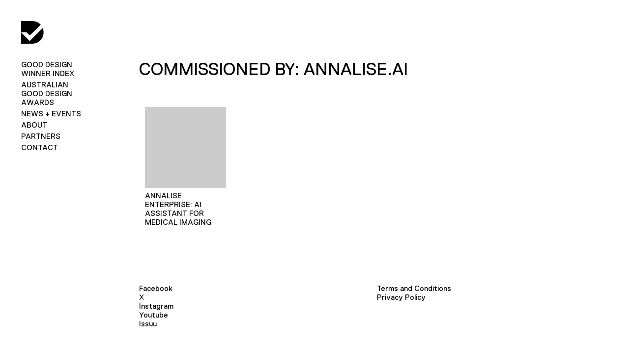

--- FILE ---
content_type: text/html; charset=UTF-8
request_url: https://staging.good-design.org/design-and-commission-detail/?commision=Annalise.ai
body_size: 72498
content:
<!DOCTYPE html>
<!--[if IE 8]>    <html class="no-js lt-ie10 lt-ie9" lang="en-AU"> <![endif]-->
<!--[if IE 9]>    <html class="no-js lt-ie10" lang="en-AU"> <![endif]-->
<!--[if gt IE 9]><!--> <html class="no-js" lang="en-AU"> <!--<![endif]-->
<head>
	<meta charset="UTF-8">
<script type="text/javascript">
/* <![CDATA[ */
 var gform;gform||(document.addEventListener("gform_main_scripts_loaded",function(){gform.scriptsLoaded=!0}),window.addEventListener("DOMContentLoaded",function(){gform.domLoaded=!0}),gform={domLoaded:!1,scriptsLoaded:!1,initializeOnLoaded:function(o){gform.domLoaded&&gform.scriptsLoaded?o():!gform.domLoaded&&gform.scriptsLoaded?window.addEventListener("DOMContentLoaded",o):document.addEventListener("gform_main_scripts_loaded",o)},hooks:{action:{},filter:{}},addAction:function(o,n,r,t){gform.addHook("action",o,n,r,t)},addFilter:function(o,n,r,t){gform.addHook("filter",o,n,r,t)},doAction:function(o){gform.doHook("action",o,arguments)},applyFilters:function(o){return gform.doHook("filter",o,arguments)},removeAction:function(o,n){gform.removeHook("action",o,n)},removeFilter:function(o,n,r){gform.removeHook("filter",o,n,r)},addHook:function(o,n,r,t,i){null==gform.hooks[o][n]&&(gform.hooks[o][n]=[]);var e=gform.hooks[o][n];null==i&&(i=n+"_"+e.length),gform.hooks[o][n].push({tag:i,callable:r,priority:t=null==t?10:t})},doHook:function(n,o,r){var t;if(r=Array.prototype.slice.call(r,1),null!=gform.hooks[n][o]&&((o=gform.hooks[n][o]).sort(function(o,n){return o.priority-n.priority}),o.forEach(function(o){"function"!=typeof(t=o.callable)&&(t=window[t]),"action"==n?t.apply(null,r):r[0]=t.apply(null,r)})),"filter"==n)return r[0]},removeHook:function(o,n,t,i){var r;null!=gform.hooks[o][n]&&(r=(r=gform.hooks[o][n]).filter(function(o,n,r){return!!(null!=i&&i!=o.tag||null!=t&&t!=o.priority)}),gform.hooks[o][n]=r)}}); 
/* ]]> */
</script>

	<meta name="viewport" content="width=device-width, initial-scale=1, viewport-fit=cover">
	<link rel="profile" href="https://gmpg.org/xfn/11">
		<!-- FACEBOOK OG META -->
				<link rel="shortcut icon" type="image/png" href="https://staging.good-design.org/wp-content/themes/gooddesign/images/favicon.png" />
		<meta name='robots' content='noindex, nofollow' />
<script id="cookieyes" type="text/javascript" src="https://cdn-cookieyes.com/client_data/275eb5d0b4aef3b01589742d/script.js"></script>
	<!-- This site is optimized with the Yoast SEO plugin v26.8 - https://yoast.com/product/yoast-seo-wordpress/ -->
	<title>Design and Commission detail - Good Design</title>
	<meta property="og:locale" content="en_US" />
	<meta property="og:type" content="article" />
	<meta property="og:title" content="Design and Commission detail - Good Design" />
	<meta property="og:url" content="https://staging.good-design.org/design-and-commission-detail/" />
	<meta property="og:site_name" content="Good Design" />
	<meta property="article:modified_time" content="2024-03-13T00:25:54+00:00" />
	<meta name="twitter:card" content="summary_large_image" />
	<script type="application/ld+json" class="yoast-schema-graph">{"@context":"https://schema.org","@graph":[{"@type":"WebPage","@id":"https://staging.good-design.org/design-and-commission-detail/","url":"https://staging.good-design.org/design-and-commission-detail/","name":"Design and Commission detail - Good Design","isPartOf":{"@id":"https://staging.good-design.org/#website"},"datePublished":"2024-03-13T00:25:50+00:00","dateModified":"2024-03-13T00:25:54+00:00","breadcrumb":{"@id":"https://staging.good-design.org/design-and-commission-detail/#breadcrumb"},"inLanguage":"en-AU","potentialAction":[{"@type":"ReadAction","target":["https://staging.good-design.org/design-and-commission-detail/"]}]},{"@type":"BreadcrumbList","@id":"https://staging.good-design.org/design-and-commission-detail/#breadcrumb","itemListElement":[{"@type":"ListItem","position":1,"name":"Home","item":"https://staging.good-design.org/"},{"@type":"ListItem","position":2,"name":"Design and Commission detail"}]},{"@type":"WebSite","@id":"https://staging.good-design.org/#website","url":"https://staging.good-design.org/","name":"Good Design","description":"","potentialAction":[{"@type":"SearchAction","target":{"@type":"EntryPoint","urlTemplate":"https://staging.good-design.org/?s={search_term_string}"},"query-input":{"@type":"PropertyValueSpecification","valueRequired":true,"valueName":"search_term_string"}}],"inLanguage":"en-AU"}]}</script>
	<!-- / Yoast SEO plugin. -->


<link rel='dns-prefetch' href='//www.google.com' />
<link rel='dns-prefetch' href='//maps.googleapis.com' />
<link rel='dns-prefetch' href='//cdnjs.cloudflare.com' />
<link rel='dns-prefetch' href='//s7.addthis.com' />
<link rel='dns-prefetch' href='//cdn.jsdelivr.net' />
<link rel='dns-prefetch' href='//kenwheeler.github.io' />
<link rel="alternate" title="oEmbed (JSON)" type="application/json+oembed" href="https://staging.good-design.org/wp-json/oembed/1.0/embed?url=https%3A%2F%2Fstaging.good-design.org%2Fdesign-and-commission-detail%2F" />
<link rel="alternate" title="oEmbed (XML)" type="text/xml+oembed" href="https://staging.good-design.org/wp-json/oembed/1.0/embed?url=https%3A%2F%2Fstaging.good-design.org%2Fdesign-and-commission-detail%2F&#038;format=xml" />
<style id='wp-img-auto-sizes-contain-inline-css' type='text/css'>
img:is([sizes=auto i],[sizes^="auto," i]){contain-intrinsic-size:3000px 1500px}
/*# sourceURL=wp-img-auto-sizes-contain-inline-css */
</style>
<link rel='stylesheet' id='formidable-css' href='https://staging.good-design.org/wp-content/plugins/formidable/css/formidableforms.css' type='text/css' media='all' />
<style id='wp-emoji-styles-inline-css' type='text/css'>

	img.wp-smiley, img.emoji {
		display: inline !important;
		border: none !important;
		box-shadow: none !important;
		height: 1em !important;
		width: 1em !important;
		margin: 0 0.07em !important;
		vertical-align: -0.1em !important;
		background: none !important;
		padding: 0 !important;
	}
/*# sourceURL=wp-emoji-styles-inline-css */
</style>
<style id='wp-block-library-inline-css' type='text/css'>
:root{--wp-block-synced-color:#7a00df;--wp-block-synced-color--rgb:122,0,223;--wp-bound-block-color:var(--wp-block-synced-color);--wp-editor-canvas-background:#ddd;--wp-admin-theme-color:#007cba;--wp-admin-theme-color--rgb:0,124,186;--wp-admin-theme-color-darker-10:#006ba1;--wp-admin-theme-color-darker-10--rgb:0,107,160.5;--wp-admin-theme-color-darker-20:#005a87;--wp-admin-theme-color-darker-20--rgb:0,90,135;--wp-admin-border-width-focus:2px}@media (min-resolution:192dpi){:root{--wp-admin-border-width-focus:1.5px}}.wp-element-button{cursor:pointer}:root .has-very-light-gray-background-color{background-color:#eee}:root .has-very-dark-gray-background-color{background-color:#313131}:root .has-very-light-gray-color{color:#eee}:root .has-very-dark-gray-color{color:#313131}:root .has-vivid-green-cyan-to-vivid-cyan-blue-gradient-background{background:linear-gradient(135deg,#00d084,#0693e3)}:root .has-purple-crush-gradient-background{background:linear-gradient(135deg,#34e2e4,#4721fb 50%,#ab1dfe)}:root .has-hazy-dawn-gradient-background{background:linear-gradient(135deg,#faaca8,#dad0ec)}:root .has-subdued-olive-gradient-background{background:linear-gradient(135deg,#fafae1,#67a671)}:root .has-atomic-cream-gradient-background{background:linear-gradient(135deg,#fdd79a,#004a59)}:root .has-nightshade-gradient-background{background:linear-gradient(135deg,#330968,#31cdcf)}:root .has-midnight-gradient-background{background:linear-gradient(135deg,#020381,#2874fc)}:root{--wp--preset--font-size--normal:16px;--wp--preset--font-size--huge:42px}.has-regular-font-size{font-size:1em}.has-larger-font-size{font-size:2.625em}.has-normal-font-size{font-size:var(--wp--preset--font-size--normal)}.has-huge-font-size{font-size:var(--wp--preset--font-size--huge)}.has-text-align-center{text-align:center}.has-text-align-left{text-align:left}.has-text-align-right{text-align:right}.has-fit-text{white-space:nowrap!important}#end-resizable-editor-section{display:none}.aligncenter{clear:both}.items-justified-left{justify-content:flex-start}.items-justified-center{justify-content:center}.items-justified-right{justify-content:flex-end}.items-justified-space-between{justify-content:space-between}.screen-reader-text{border:0;clip-path:inset(50%);height:1px;margin:-1px;overflow:hidden;padding:0;position:absolute;width:1px;word-wrap:normal!important}.screen-reader-text:focus{background-color:#ddd;clip-path:none;color:#444;display:block;font-size:1em;height:auto;left:5px;line-height:normal;padding:15px 23px 14px;text-decoration:none;top:5px;width:auto;z-index:100000}html :where(.has-border-color){border-style:solid}html :where([style*=border-top-color]){border-top-style:solid}html :where([style*=border-right-color]){border-right-style:solid}html :where([style*=border-bottom-color]){border-bottom-style:solid}html :where([style*=border-left-color]){border-left-style:solid}html :where([style*=border-width]){border-style:solid}html :where([style*=border-top-width]){border-top-style:solid}html :where([style*=border-right-width]){border-right-style:solid}html :where([style*=border-bottom-width]){border-bottom-style:solid}html :where([style*=border-left-width]){border-left-style:solid}html :where(img[class*=wp-image-]){height:auto;max-width:100%}:where(figure){margin:0 0 1em}html :where(.is-position-sticky){--wp-admin--admin-bar--position-offset:var(--wp-admin--admin-bar--height,0px)}@media screen and (max-width:600px){html :where(.is-position-sticky){--wp-admin--admin-bar--position-offset:0px}}

/*# sourceURL=wp-block-library-inline-css */
</style><style id='global-styles-inline-css' type='text/css'>
:root{--wp--preset--aspect-ratio--square: 1;--wp--preset--aspect-ratio--4-3: 4/3;--wp--preset--aspect-ratio--3-4: 3/4;--wp--preset--aspect-ratio--3-2: 3/2;--wp--preset--aspect-ratio--2-3: 2/3;--wp--preset--aspect-ratio--16-9: 16/9;--wp--preset--aspect-ratio--9-16: 9/16;--wp--preset--color--black: #000000;--wp--preset--color--cyan-bluish-gray: #abb8c3;--wp--preset--color--white: #ffffff;--wp--preset--color--pale-pink: #f78da7;--wp--preset--color--vivid-red: #cf2e2e;--wp--preset--color--luminous-vivid-orange: #ff6900;--wp--preset--color--luminous-vivid-amber: #fcb900;--wp--preset--color--light-green-cyan: #7bdcb5;--wp--preset--color--vivid-green-cyan: #00d084;--wp--preset--color--pale-cyan-blue: #8ed1fc;--wp--preset--color--vivid-cyan-blue: #0693e3;--wp--preset--color--vivid-purple: #9b51e0;--wp--preset--gradient--vivid-cyan-blue-to-vivid-purple: linear-gradient(135deg,rgb(6,147,227) 0%,rgb(155,81,224) 100%);--wp--preset--gradient--light-green-cyan-to-vivid-green-cyan: linear-gradient(135deg,rgb(122,220,180) 0%,rgb(0,208,130) 100%);--wp--preset--gradient--luminous-vivid-amber-to-luminous-vivid-orange: linear-gradient(135deg,rgb(252,185,0) 0%,rgb(255,105,0) 100%);--wp--preset--gradient--luminous-vivid-orange-to-vivid-red: linear-gradient(135deg,rgb(255,105,0) 0%,rgb(207,46,46) 100%);--wp--preset--gradient--very-light-gray-to-cyan-bluish-gray: linear-gradient(135deg,rgb(238,238,238) 0%,rgb(169,184,195) 100%);--wp--preset--gradient--cool-to-warm-spectrum: linear-gradient(135deg,rgb(74,234,220) 0%,rgb(151,120,209) 20%,rgb(207,42,186) 40%,rgb(238,44,130) 60%,rgb(251,105,98) 80%,rgb(254,248,76) 100%);--wp--preset--gradient--blush-light-purple: linear-gradient(135deg,rgb(255,206,236) 0%,rgb(152,150,240) 100%);--wp--preset--gradient--blush-bordeaux: linear-gradient(135deg,rgb(254,205,165) 0%,rgb(254,45,45) 50%,rgb(107,0,62) 100%);--wp--preset--gradient--luminous-dusk: linear-gradient(135deg,rgb(255,203,112) 0%,rgb(199,81,192) 50%,rgb(65,88,208) 100%);--wp--preset--gradient--pale-ocean: linear-gradient(135deg,rgb(255,245,203) 0%,rgb(182,227,212) 50%,rgb(51,167,181) 100%);--wp--preset--gradient--electric-grass: linear-gradient(135deg,rgb(202,248,128) 0%,rgb(113,206,126) 100%);--wp--preset--gradient--midnight: linear-gradient(135deg,rgb(2,3,129) 0%,rgb(40,116,252) 100%);--wp--preset--font-size--small: 13px;--wp--preset--font-size--medium: 20px;--wp--preset--font-size--large: 36px;--wp--preset--font-size--x-large: 42px;--wp--preset--spacing--20: 0.44rem;--wp--preset--spacing--30: 0.67rem;--wp--preset--spacing--40: 1rem;--wp--preset--spacing--50: 1.5rem;--wp--preset--spacing--60: 2.25rem;--wp--preset--spacing--70: 3.38rem;--wp--preset--spacing--80: 5.06rem;--wp--preset--shadow--natural: 6px 6px 9px rgba(0, 0, 0, 0.2);--wp--preset--shadow--deep: 12px 12px 50px rgba(0, 0, 0, 0.4);--wp--preset--shadow--sharp: 6px 6px 0px rgba(0, 0, 0, 0.2);--wp--preset--shadow--outlined: 6px 6px 0px -3px rgb(255, 255, 255), 6px 6px rgb(0, 0, 0);--wp--preset--shadow--crisp: 6px 6px 0px rgb(0, 0, 0);}:where(.is-layout-flex){gap: 0.5em;}:where(.is-layout-grid){gap: 0.5em;}body .is-layout-flex{display: flex;}.is-layout-flex{flex-wrap: wrap;align-items: center;}.is-layout-flex > :is(*, div){margin: 0;}body .is-layout-grid{display: grid;}.is-layout-grid > :is(*, div){margin: 0;}:where(.wp-block-columns.is-layout-flex){gap: 2em;}:where(.wp-block-columns.is-layout-grid){gap: 2em;}:where(.wp-block-post-template.is-layout-flex){gap: 1.25em;}:where(.wp-block-post-template.is-layout-grid){gap: 1.25em;}.has-black-color{color: var(--wp--preset--color--black) !important;}.has-cyan-bluish-gray-color{color: var(--wp--preset--color--cyan-bluish-gray) !important;}.has-white-color{color: var(--wp--preset--color--white) !important;}.has-pale-pink-color{color: var(--wp--preset--color--pale-pink) !important;}.has-vivid-red-color{color: var(--wp--preset--color--vivid-red) !important;}.has-luminous-vivid-orange-color{color: var(--wp--preset--color--luminous-vivid-orange) !important;}.has-luminous-vivid-amber-color{color: var(--wp--preset--color--luminous-vivid-amber) !important;}.has-light-green-cyan-color{color: var(--wp--preset--color--light-green-cyan) !important;}.has-vivid-green-cyan-color{color: var(--wp--preset--color--vivid-green-cyan) !important;}.has-pale-cyan-blue-color{color: var(--wp--preset--color--pale-cyan-blue) !important;}.has-vivid-cyan-blue-color{color: var(--wp--preset--color--vivid-cyan-blue) !important;}.has-vivid-purple-color{color: var(--wp--preset--color--vivid-purple) !important;}.has-black-background-color{background-color: var(--wp--preset--color--black) !important;}.has-cyan-bluish-gray-background-color{background-color: var(--wp--preset--color--cyan-bluish-gray) !important;}.has-white-background-color{background-color: var(--wp--preset--color--white) !important;}.has-pale-pink-background-color{background-color: var(--wp--preset--color--pale-pink) !important;}.has-vivid-red-background-color{background-color: var(--wp--preset--color--vivid-red) !important;}.has-luminous-vivid-orange-background-color{background-color: var(--wp--preset--color--luminous-vivid-orange) !important;}.has-luminous-vivid-amber-background-color{background-color: var(--wp--preset--color--luminous-vivid-amber) !important;}.has-light-green-cyan-background-color{background-color: var(--wp--preset--color--light-green-cyan) !important;}.has-vivid-green-cyan-background-color{background-color: var(--wp--preset--color--vivid-green-cyan) !important;}.has-pale-cyan-blue-background-color{background-color: var(--wp--preset--color--pale-cyan-blue) !important;}.has-vivid-cyan-blue-background-color{background-color: var(--wp--preset--color--vivid-cyan-blue) !important;}.has-vivid-purple-background-color{background-color: var(--wp--preset--color--vivid-purple) !important;}.has-black-border-color{border-color: var(--wp--preset--color--black) !important;}.has-cyan-bluish-gray-border-color{border-color: var(--wp--preset--color--cyan-bluish-gray) !important;}.has-white-border-color{border-color: var(--wp--preset--color--white) !important;}.has-pale-pink-border-color{border-color: var(--wp--preset--color--pale-pink) !important;}.has-vivid-red-border-color{border-color: var(--wp--preset--color--vivid-red) !important;}.has-luminous-vivid-orange-border-color{border-color: var(--wp--preset--color--luminous-vivid-orange) !important;}.has-luminous-vivid-amber-border-color{border-color: var(--wp--preset--color--luminous-vivid-amber) !important;}.has-light-green-cyan-border-color{border-color: var(--wp--preset--color--light-green-cyan) !important;}.has-vivid-green-cyan-border-color{border-color: var(--wp--preset--color--vivid-green-cyan) !important;}.has-pale-cyan-blue-border-color{border-color: var(--wp--preset--color--pale-cyan-blue) !important;}.has-vivid-cyan-blue-border-color{border-color: var(--wp--preset--color--vivid-cyan-blue) !important;}.has-vivid-purple-border-color{border-color: var(--wp--preset--color--vivid-purple) !important;}.has-vivid-cyan-blue-to-vivid-purple-gradient-background{background: var(--wp--preset--gradient--vivid-cyan-blue-to-vivid-purple) !important;}.has-light-green-cyan-to-vivid-green-cyan-gradient-background{background: var(--wp--preset--gradient--light-green-cyan-to-vivid-green-cyan) !important;}.has-luminous-vivid-amber-to-luminous-vivid-orange-gradient-background{background: var(--wp--preset--gradient--luminous-vivid-amber-to-luminous-vivid-orange) !important;}.has-luminous-vivid-orange-to-vivid-red-gradient-background{background: var(--wp--preset--gradient--luminous-vivid-orange-to-vivid-red) !important;}.has-very-light-gray-to-cyan-bluish-gray-gradient-background{background: var(--wp--preset--gradient--very-light-gray-to-cyan-bluish-gray) !important;}.has-cool-to-warm-spectrum-gradient-background{background: var(--wp--preset--gradient--cool-to-warm-spectrum) !important;}.has-blush-light-purple-gradient-background{background: var(--wp--preset--gradient--blush-light-purple) !important;}.has-blush-bordeaux-gradient-background{background: var(--wp--preset--gradient--blush-bordeaux) !important;}.has-luminous-dusk-gradient-background{background: var(--wp--preset--gradient--luminous-dusk) !important;}.has-pale-ocean-gradient-background{background: var(--wp--preset--gradient--pale-ocean) !important;}.has-electric-grass-gradient-background{background: var(--wp--preset--gradient--electric-grass) !important;}.has-midnight-gradient-background{background: var(--wp--preset--gradient--midnight) !important;}.has-small-font-size{font-size: var(--wp--preset--font-size--small) !important;}.has-medium-font-size{font-size: var(--wp--preset--font-size--medium) !important;}.has-large-font-size{font-size: var(--wp--preset--font-size--large) !important;}.has-x-large-font-size{font-size: var(--wp--preset--font-size--x-large) !important;}
/*# sourceURL=global-styles-inline-css */
</style>

<style id='classic-theme-styles-inline-css' type='text/css'>
/*! This file is auto-generated */
.wp-block-button__link{color:#fff;background-color:#32373c;border-radius:9999px;box-shadow:none;text-decoration:none;padding:calc(.667em + 2px) calc(1.333em + 2px);font-size:1.125em}.wp-block-file__button{background:#32373c;color:#fff;text-decoration:none}
/*# sourceURL=/wp-includes/css/classic-themes.min.css */
</style>
<link rel='stylesheet' id='gform_basic-css' href='https://staging.good-design.org/wp-content/plugins/gravityforms/assets/css/dist/basic.min.css' type='text/css' media='all' />
<link rel='stylesheet' id='gform_theme_components-css' href='https://staging.good-design.org/wp-content/plugins/gravityforms/assets/css/dist/theme-components.min.css' type='text/css' media='all' />
<link rel='stylesheet' id='gform_theme_ie11-css' href='https://staging.good-design.org/wp-content/plugins/gravityforms/assets/css/dist/theme-ie11.min.css' type='text/css' media='all' />
<link rel='stylesheet' id='gform_theme-css' href='https://staging.good-design.org/wp-content/plugins/gravityforms/assets/css/dist/theme.min.css' type='text/css' media='all' />
<link rel='stylesheet' id='fancybox3-css' href='//cdnjs.cloudflare.com/ajax/libs/fancybox/3.2.5/jquery.fancybox.min.css' type='text/css' media='all' />
<link rel='stylesheet' id='style-css' href='https://staging.good-design.org/wp-content/themes/gooddesign/style.css' type='text/css' media='all' />
<link rel='stylesheet' id='slick-style-css' href='https://cdn.jsdelivr.net/npm/slick-carousel@1.8.1/slick/slick.css' type='text/css' media='all' />
<link rel='stylesheet' id='slick-cdn-css' href="https://kenwheeler.github.io/slick/slick/slick-theme.css" type='text/css' media='all' />
<link rel='stylesheet' id='custom-style-css' href='https://staging.good-design.org/wp-content/themes/gooddesign/css/custom.css' type='text/css' media='all' />
<script type="text/javascript" src="https://staging.good-design.org/wp-includes/js/jquery/jquery.min.js" id="jquery-core-js"></script>
<script type="text/javascript" src="https://staging.good-design.org/wp-includes/js/jquery/jquery-migrate.min.js" id="jquery-migrate-js"></script>
<script type="text/javascript" defer='defer' src="https://staging.good-design.org/wp-content/plugins/gravityforms/js/jquery.json.min.js" id="gform_json-js"></script>
<script type="text/javascript" id="gform_gravityforms-js-extra">
/* <![CDATA[ */
var gf_global = {"gf_currency_config":{"name":"Australian Dollar","symbol_left":"$","symbol_right":"","symbol_padding":" ","thousand_separator":",","decimal_separator":".","decimals":2,"code":"AUD"},"base_url":"https://staging.good-design.org/wp-content/plugins/gravityforms","number_formats":[],"spinnerUrl":"https://staging.good-design.org/wp-content/plugins/gravityforms/images/spinner.svg","version_hash":"a802d73a3f7887b1c23a16c4b70ba4e9","strings":{"newRowAdded":"New row added.","rowRemoved":"Row removed","formSaved":"The form has been saved.  The content contains the link to return and complete the form."}};
var gform_i18n = {"datepicker":{"days":{"monday":"Mo","tuesday":"Tu","wednesday":"We","thursday":"Th","friday":"Fr","saturday":"Sa","sunday":"Su"},"months":{"january":"January","february":"February","march":"March","april":"April","may":"May","june":"June","july":"July","august":"August","september":"September","october":"October","november":"November","december":"December"},"firstDay":1,"iconText":"Select date"}};
var gf_legacy_multi = {"1":""};
var gform_gravityforms = {"strings":{"invalid_file_extension":"This type of file is not allowed. Must be one of the following:","delete_file":"Delete this file","in_progress":"in progress","file_exceeds_limit":"File exceeds size limit","illegal_extension":"This type of file is not allowed.","max_reached":"Maximum number of files reached","unknown_error":"There was a problem while saving the file on the server","currently_uploading":"Please wait for the uploading to complete","cancel":"Cancel","cancel_upload":"Cancel this upload","cancelled":"Cancelled"},"vars":{"images_url":"https://staging.good-design.org/wp-content/plugins/gravityforms/images"}};
//# sourceURL=gform_gravityforms-js-extra
/* ]]> */
</script>
<script type="text/javascript" id="gform_gravityforms-js-before">
/* <![CDATA[ */

//# sourceURL=gform_gravityforms-js-before
/* ]]> */
</script>
<script type="text/javascript" defer='defer' src="https://staging.good-design.org/wp-content/plugins/gravityforms/js/gravityforms.min.js" id="gform_gravityforms-js"></script>
<script type="text/javascript" defer='defer' src="https://www.google.com/recaptcha/api.js?hl=en#038;render=explicit" id="gform_recaptcha-js"></script>
<script type="text/javascript" defer='defer' src="https://staging.good-design.org/wp-content/plugins/gravityforms/assets/js/dist/utils.min.js" id="gform_gravityforms_utils-js"></script>
<script type="text/javascript" src="//maps.googleapis.com/maps/api/js?v=3.exp&amp;key=AIzaSyD8Z427Si2wixb8JHlKFQgqEn5cSGlXMGw&amp;libraries=geometry" id="google-maps-js"></script>
<link rel="https://api.w.org/" href="https://staging.good-design.org/wp-json/" /><link rel="alternate" title="JSON" type="application/json" href="https://staging.good-design.org/wp-json/wp/v2/pages/28241" /><link rel="EditURI" type="application/rsd+xml" title="RSD" href="https://staging.good-design.org/xmlrpc.php?rsd" />

<link rel='shortlink' href='https://staging.good-design.org/?p=28241' />
<script type="text/javascript">document.documentElement.className += " js";</script>
	<!-- Google Tag Manager -->
	<script>(function(w,d,s,l,i){w[l]=w[l]||[];w[l].push({'gtm.start':
	new Date().getTime(),event:'gtm.js'});var f=d.getElementsByTagName(s)[0],
	j=d.createElement(s),dl=l!='dataLayer'?'&l='+l:'';j.async=true;j.src=
	'https://www.googletagmanager.com/gtm.js?id='+i+dl;f.parentNode.insertBefore(j,f);
	})(window,document,'script','dataLayer','GTM-TH7RK43');</script>
	<!-- End Google Tag Manager -->
			<style type="text/css" id="wp-custom-css">
			@media only screen and (min-width: 1367px) {
	.page-history .page-title h1 {
	font-size: 8vmin;
}
}
@media only screen and (max-width: 480px) {
	.timeline-year .rotate {
		font-size: 75vw !important;
	}
}

.page-gallery .template-flickr-gallery .image-lightbox, .upcoming-events .image-lightbox {
    z-index: 2;
}

.page-gallery .template-flickr-gallery .flickr-cropped-thumb, .upcoming-events .flickr-cropped-thumb {
    z-index: 1;
    position: absolute;
    top: 0;
    left: 0;
}

.page-gallery .image-lightbox {
    background-size: 30px 30px;
    background-position: 97.5% 5px;
}

.page-gallery .flickr-gallery {
    display: flex;
    flex-wrap: wrap;
    gap: 0px;
    align-items: flex-start;
}
.page-gallery .flickr-gallery .flickr-thumb-img {
    margin: 0px;
}

@media (max-width:767px) {
		.page-gallery .flickr-gallery .flickr-thumb {
			width: 50% !important;
			flex-basis: auto !important;
	}
}

.people figure img {
	height: 100%;
	max-height: 250px;
	object-fit: cover;
	aspect-ratio: 1 / 1 !important;
}

.preloader {
	display: none !important;
}

.country-filter {
	display: none !important;
}		</style>
			</head>
<body class="wp-singular page-template page-template-tpl-design-commission-dertail page-template-tpl-design-commission-dertail-php page page-id-28241 wp-theme-gooddesign page-design-and-commission-detail">
<!-- Preloader -->


<div class="preloader">
	<!-- build:scripto --><script>!function(t,e){"function"==typeof define&&define.amd?define(function(){return e(t)}):"object"==typeof module&&module.exports?module.exports=e(t):t.bodymovin=e(t)}(window||{},function(window){function ProjectInterface(){return{}}function roundValues(t){bm_rnd=t?Math.round:function(t){return t}}function roundTo2Decimals(t){return Math.round(1e4*t)/1e4}function roundTo3Decimals(t){return Math.round(100*t)/100}function styleDiv(t){t.style.position="absolute",t.style.top=0,t.style.left=0,t.style.display="block",t.style.transformOrigin=t.style.webkitTransformOrigin="0 0",t.style.backfaceVisibility=t.style.webkitBackfaceVisibility="visible",t.style.transformStyle=t.style.webkitTransformStyle=t.style.mozTransformStyle="preserve-3d"}function styleUnselectableDiv(t){t.style.userSelect="none",t.style.MozUserSelect="none",t.style.webkitUserSelect="none",t.style.oUserSelect="none"}function BMEnterFrameEvent(t,e,s,r){this.type=t,this.currentTime=e,this.totalTime=s,this.direction=0>r?-1:1}function BMCompleteEvent(t,e){this.type=t,this.direction=0>e?-1:1}function BMCompleteLoopEvent(t,e,s,r){this.type=t,this.currentLoop=e,this.totalLoops=s,this.direction=0>r?-1:1}function BMSegmentStartEvent(t,e,s){this.type=t,this.firstFrame=e,this.totalFrames=s}function BMDestroyEvent(t,e){this.type=t,this.target=e}function _addEventListener(t,e){return this._cbs[t]||(this._cbs[t]=[]),this._cbs[t].push(e),function(){this.removeEventListener(t,e)}.bind(this)}function _removeEventListener(t,e){if(e){if(this._cbs[t]){for(var s=0,r=this._cbs[t].length;r>s;)this._cbs[t][s]===e&&(this._cbs[t].splice(s,1),s-=1,r-=1),s+=1;this._cbs[t].length||(this._cbs[t]=null)}}else this._cbs[t]=null}function _triggerEvent(t,e){if(this._cbs[t])for(var s=this._cbs[t].length,r=0;s>r;r++)this._cbs[t][r](e)}function randomString(t,e){void 0===e&&(e="abcdefghijklmnopqrstuvwxyzABCDEFGHIJKLMNOPQRSTUVWXYZ1234567890");var s,r="";for(s=t;s>0;--s)r+=e[Math.round(Math.random()*(e.length-1))];return r}function HSVtoRGB(t,e,s){var r,i,a,n,o,h,l,p;switch(1===arguments.length&&(e=t.s,s=t.v,t=t.h),n=Math.floor(6*t),o=6*t-n,h=s*(1-e),l=s*(1-o*e),p=s*(1-(1-o)*e),n%6){case 0:r=s,i=p,a=h;break;case 1:r=l,i=s,a=h;break;case 2:r=h,i=s,a=p;break;case 3:r=h,i=l,a=s;break;case 4:r=p,i=h,a=s;break;case 5:r=s,i=h,a=l}return[r,i,a]}function RGBtoHSV(t,e,s){1===arguments.length&&(e=t.g,s=t.b,t=t.r);var r,i=Math.max(t,e,s),a=Math.min(t,e,s),n=i-a,o=0===i?0:n/i,h=i/255;switch(i){case a:r=0;break;case t:r=e-s+n*(s>e?6:0),r/=6*n;break;case e:r=s-t+2*n,r/=6*n;break;case s:r=t-e+4*n,r/=6*n}return[r,o,h]}function addSaturationToRGB(t,e){var s=RGBtoHSV(255*t[0],255*t[1],255*t[2]);return s[1]+=e,s[1]>1?s[1]=1:s[1]<=0&&(s[1]=0),HSVtoRGB(s[0],s[1],s[2])}function addBrightnessToRGB(t,e){var s=RGBtoHSV(255*t[0],255*t[1],255*t[2]);return s[2]+=e,s[2]>1?s[2]=1:s[2]<0&&(s[2]=0),HSVtoRGB(s[0],s[1],s[2])}function addHueToRGB(t,e){var s=RGBtoHSV(255*t[0],255*t[1],255*t[2]);return s[0]+=e/360,s[0]>1?s[0]-=1:s[0]<0&&(s[0]+=1),HSVtoRGB(s[0],s[1],s[2])}function componentToHex(t){var e=t.toString(16);return 1==e.length?"0"+e:e}function fillToRgba(t,e){if(!cachedColors[t]){var s=/^#?([a-f\d]{2})([a-f\d]{2})([a-f\d]{2})$/i.exec(t);cachedColors[t]=parseInt(s[1],16)+","+parseInt(s[2],16)+","+parseInt(s[3],16)}return"rgba("+cachedColors[t]+","+e+")"}function RenderedFrame(t,e){this.tr=t,this.o=e}function iterateDynamicProperties(t){var e,s=this.dynamicProperties;for(e=0;s>e;e+=1)this.dynamicProperties[e].getValue(t)}function reversePath(t){var e,s,r=[],i=[],a=[],n={},o=0;t.c&&(r[0]=t.o[0],i[0]=t.i[0],a[0]=t.v[0],o=1),s=t.i.length;var h=s-1;for(e=o;s>e;e+=1)r.push(t.o[h]),i.push(t.i[h]),a.push(t.v[h]),h-=1;return n.i=r,n.o=i,n.v=a,n}function Matrix(){}function createElement(t,e,s){if(!e){var r=Object.create(t.prototype,s),i={};return r&&"[object Function]"===i.toString.call(r.init)&&r.init(),r}e.prototype=Object.create(t.prototype),e.prototype.constructor=e,e.prototype._parent=t.prototype}function extendPrototype(t,e){for(var s in t.prototype)t.prototype.hasOwnProperty(s)&&(e.prototype[s]=t.prototype[s])}function bezFunction(){function t(t,e,s,r,i,a){var n=t*r+e*i+s*a-i*r-a*t-s*e;return n>-1e-4&&1e-4>n}function e(e,s,r,i,a,n,o,h,l){if(0===r&&0===n&&0===l)return t(e,s,i,a,o,h);var p,m=Math.sqrt(Math.pow(i-e,2)+Math.pow(a-s,2)+Math.pow(n-r,2)),f=Math.sqrt(Math.pow(o-e,2)+Math.pow(h-s,2)+Math.pow(l-r,2)),c=Math.sqrt(Math.pow(o-i,2)+Math.pow(h-a,2)+Math.pow(l-n,2));return p=m>f?m>c?m-f-c:c-f-m:c>f?c-f-m:f-m-c,p>-1e-4&&1e-4>p}function s(t){var e,s=t.c,r=t.v,i=t.o,a=t.i,n=t._length,o=[],h=0;for(e=0;n-1>e;e+=1)o[e]=l(r[e],r[e+1],i[e],a[e+1]),h+=o[e].addedLength;return s&&(o[e]=l(r[e],r[0],i[e],a[0]),h+=o[e].addedLength),{lengths:o,totalLength:h}}function r(t){this.segmentLength=0,this.points=new Array(t)}function i(t,e){this.partialLength=t,this.point=e}function a(t,e){var s=e.segments,r=s.length,i=bm_floor((r-1)*t),a=t*e.addedLength,n=0;if(a==s[i].l)return s[i].p;for(var o=s[i].l>a?-1:1,h=!0;h;)s[i].l<=a&&s[i+1].l>a?(n=(a-s[i].l)/(s[i+1].l-s[i].l),h=!1):i+=o,(0>i||i>=r-1)&&(h=!1);return s[i].p+(s[i+1].p-s[i].p)*n}function n(){this.pt1=new Array(2),this.pt2=new Array(2),this.pt3=new Array(2),this.pt4=new Array(2)}function o(t,e,s,r,i,n){var o=a(i,n),h=1-o,l=Math.round(1e3*(h*h*h*t[0]+(o*h*h+h*o*h+h*h*o)*s[0]+(o*o*h+h*o*o+o*h*o)*r[0]+o*o*o*e[0]))/1e3,p=Math.round(1e3*(h*h*h*t[1]+(o*h*h+h*o*h+h*h*o)*s[1]+(o*o*h+h*o*o+o*h*o)*r[1]+o*o*o*e[1]))/1e3;return[l,p]}function h(t,e,s,r,i,o,h){var l=new n;i=0>i?0:i>1?1:i;var p=a(i,h);o=o>1?1:o;var m,f=a(o,h),c=t.length,d=1-p,u=1-f;for(m=0;c>m;m+=1)l.pt1[m]=Math.round(1e3*(d*d*d*t[m]+(p*d*d+d*p*d+d*d*p)*s[m]+(p*p*d+d*p*p+p*d*p)*r[m]+p*p*p*e[m]))/1e3,l.pt3[m]=Math.round(1e3*(d*d*u*t[m]+(p*d*u+d*p*u+d*d*f)*s[m]+(p*p*u+d*p*f+p*d*f)*r[m]+p*p*f*e[m]))/1e3,l.pt4[m]=Math.round(1e3*(d*u*u*t[m]+(p*u*u+d*f*u+d*u*f)*s[m]+(p*f*u+d*f*f+p*u*f)*r[m]+p*f*f*e[m]))/1e3,l.pt2[m]=Math.round(1e3*(u*u*u*t[m]+(f*u*u+u*f*u+u*u*f)*s[m]+(f*f*u+u*f*f+f*u*f)*r[m]+f*f*f*e[m]))/1e3;return l}var l=(Math,function(){function t(t,e){this.l=t,this.p=e}return function(e,s,r,i){var a,n,o,h,l,p,m=defaultCurveSegments,f=0,c=[],d=[],u={addedLength:0,segments:[]};for(o=r.length,a=0;m>a;a+=1){for(l=a/(m-1),p=0,n=0;o>n;n+=1)h=bm_pow(1-l,3)*e[n]+3*bm_pow(1-l,2)*l*r[n]+3*(1-l)*bm_pow(l,2)*i[n]+bm_pow(l,3)*s[n],c[n]=h,null!==d[n]&&(p+=bm_pow(c[n]-d[n],2)),d[n]=c[n];p&&(p=bm_sqrt(p),f+=p),u.segments.push(new t(f,l))}return u.addedLength=f,u}}()),p=function(){var e={};return function(s){var a=s.s,n=s.e,o=s.to,h=s.ti,l=(a.join("_")+"_"+n.join("_")+"_"+o.join("_")+"_"+h.join("_")).replace(/\./g,"p");if(e[l])return void(s.bezierData=e[l]);var p,m,f,c,d,u,y,g=defaultCurveSegments,v=0,b=null;2===a.length&&(a[0]!=n[0]||a[1]!=n[1])&&t(a[0],a[1],n[0],n[1],a[0]+o[0],a[1]+o[1])&&t(a[0],a[1],n[0],n[1],n[0]+h[0],n[1]+h[1])&&(g=2);var E=new r(g);for(f=o.length,p=0;g>p;p+=1){for(y=new Array(f),d=p/(g-1),u=0,m=0;f>m;m+=1)c=bm_pow(1-d,3)*a[m]+3*bm_pow(1-d,2)*d*(a[m]+o[m])+3*(1-d)*bm_pow(d,2)*(n[m]+h[m])+bm_pow(d,3)*n[m],y[m]=c,null!==b&&(u+=bm_pow(y[m]-b[m],2));u=bm_sqrt(u),v+=u,E.points[p]=new i(u,y),b=y}E.segmentLength=v,s.bezierData=E,e[l]=E}}();return{getBezierLength:l,getSegmentsLength:s,getNewSegment:h,getPointInSegment:o,buildBezierData:p,pointOnLine2D:t,pointOnLine3D:e}}function dataFunctionManager(){function t(i,a,o){var h,l,p,m,f,c,d,u,y=i.length;for(m=0;y>m;m+=1)if(h=i[m],"ks"in h&&!h.completed){if(h.completed=!0,h.tt&&(i[m-1].td=h.tt),l=[],p=-1,h.hasMask){var g=h.masksProperties;for(c=g.length,f=0;c>f;f+=1)if(g[f].pt.k.i)r(g[f].pt.k);else for(u=g[f].pt.k.length,d=0;u>d;d+=1)g[f].pt.k[d].s&&r(g[f].pt.k[d].s[0]),g[f].pt.k[d].e&&r(g[f].pt.k[d].e[0])}0===h.ty?(h.layers=e(h.refId,a),t(h.layers,a,o)):4===h.ty?s(h.shapes):5==h.ty&&n(h,o)}}function e(t,e){for(var s=0,r=e.length;r>s;){if(e[s].id===t)return e[s].layers.__used?JSON.parse(JSON.stringify(e[s].layers)):(e[s].layers.__used=!0,e[s].layers);s+=1}}function s(t){var e,i,a,n=t.length,o=!1;for(e=n-1;e>=0;e-=1)if("sh"==t[e].ty){if(t[e].ks.k.i)r(t[e].ks.k);else for(a=t[e].ks.k.length,i=0;a>i;i+=1)t[e].ks.k[i].s&&r(t[e].ks.k[i].s[0]),t[e].ks.k[i].e&&r(t[e].ks.k[i].e[0]);o=!0}else"gr"==t[e].ty&&s(t[e].it)}function r(t){var e,s=t.i.length;for(e=0;s>e;e+=1)t.i[e][0]+=t.v[e][0],t.i[e][1]+=t.v[e][1],t.o[e][0]+=t.v[e][0],t.o[e][1]+=t.v[e][1]}function i(t,e){var s=e?e.split("."):[100,100,100];return t[0]>s[0]?!0:s[0]>t[0]?!1:t[1]>s[1]?!0:s[1]>t[1]?!1:t[2]>s[2]?!0:s[2]>t[2]?!1:void 0}function a(e,s){e.__complete||(l(e),o(e),h(e),p(e),t(e.layers,e.assets,s),e.__complete=!0)}function n(t,e){0!==t.t.a.length||"m"in t.t.p||(t.singleShape=!0)}var o=function(){function t(t){var e=t.t.d;t.t.d={k:[{s:e,t:0}]}}function e(e){var s,r=e.length;for(s=0;r>s;s+=1)5===e[s].ty&&t(e[s])}var s=[4,4,14];return function(t){if(i(s,t.v)&&(e(t.layers),t.assets)){var r,a=t.assets.length;for(r=0;a>r;r+=1)t.assets[r].layers&&e(t.assets[r].layers)}}}(),h=function(){var t=[4,7,99];return function(e){if(e.chars&&!i(t,e.v)){var s,a,n,o,h,l=e.chars.length;for(s=0;l>s;s+=1)if(e.chars[s].data&&e.chars[s].data.shapes)for(h=e.chars[s].data.shapes[0].it,n=h.length,a=0;n>a;a+=1)o=h[a].ks.k,o.__converted||(r(h[a].ks.k),o.__converted=!0)}}}(),l=function(){function t(e){var s,r,i,a=e.length;for(s=0;a>s;s+=1)if("gr"===e[s].ty)t(e[s].it);else if("fl"===e[s].ty||"st"===e[s].ty)if(e[s].c.k&&e[s].c.k[0].i)for(i=e[s].c.k.length,r=0;i>r;r+=1)e[s].c.k[r].s&&(e[s].c.k[r].s[0]/=255,e[s].c.k[r].s[1]/=255,e[s].c.k[r].s[2]/=255,e[s].c.k[r].s[3]/=255),e[s].c.k[r].e&&(e[s].c.k[r].e[0]/=255,e[s].c.k[r].e[1]/=255,e[s].c.k[r].e[2]/=255,e[s].c.k[r].e[3]/=255);else e[s].c.k[0]/=255,e[s].c.k[1]/=255,e[s].c.k[2]/=255,e[s].c.k[3]/=255}function e(e){var s,r=e.length;for(s=0;r>s;s+=1)4===e[s].ty&&t(e[s].shapes)}var s=[4,1,9];return function(t){if(i(s,t.v)&&(e(t.layers),t.assets)){var r,a=t.assets.length;for(r=0;a>r;r+=1)t.assets[r].layers&&e(t.assets[r].layers)}}}(),p=function(){function t(e){var s,r,i,a=e.length,n=!1;for(s=a-1;s>=0;s-=1)if("sh"==e[s].ty){if(e[s].ks.k.i)e[s].ks.k.c=e[s].closed;else for(i=e[s].ks.k.length,r=0;i>r;r+=1)e[s].ks.k[r].s&&(e[s].ks.k[r].s[0].c=e[s].closed),e[s].ks.k[r].e&&(e[s].ks.k[r].e[0].c=e[s].closed);n=!0}else"gr"==e[s].ty&&t(e[s].it)}function e(e){var s,r,i,a,n,o,h=e.length;for(r=0;h>r;r+=1){if(s=e[r],s.hasMask){var l=s.masksProperties;for(a=l.length,i=0;a>i;i+=1)if(l[i].pt.k.i)l[i].pt.k.c=l[i].cl;else for(o=l[i].pt.k.length,n=0;o>n;n+=1)l[i].pt.k[n].s&&(l[i].pt.k[n].s[0].c=l[i].cl),l[i].pt.k[n].e&&(l[i].pt.k[n].e[0].c=l[i].cl)}4===s.ty&&t(s.shapes)}}var s=[4,4,18];return function(t){if(i(s,t.v)&&(e(t.layers),t.assets)){var r,a=t.assets.length;for(r=0;a>r;r+=1)t.assets[r].layers&&e(t.assets[r].layers)}}}(),m={};return m.completeData=a,m}function ShapePath(){this.c=!1,this._length=0,this._maxLength=8,this.v=Array.apply(null,{length:this._maxLength}),this.o=Array.apply(null,{length:this._maxLength}),this.i=Array.apply(null,{length:this._maxLength})}function ShapeModifier(){}function TrimModifier(){}function RoundCornersModifier(){}function RepeaterModifier(){}function ShapeCollection(){this._length=0,this._maxLength=4,this.shapes=Array.apply(null,{length:this._maxLength})}function TextAnimatorProperty(t,e,s){this.mdf=!1,this._firstFrame=!0,this._hasMaskedPath=!1,this._frameId=-1,this._dynamicProperties=[],this._textData=t,this._renderType=e,this._elem=s,this._animatorsData=Array.apply(null,{length:this._textData.a.length}),this._pathData={},this._moreOptions={alignment:{}},this.renderedLetters=[],this.lettersChangedFlag=!1}function LetterProps(t,e,s,r,i,a){this.o=t,this.sw=e,this.sc=s,this.fc=r,this.m=i,this.p=a,this.mdf={o:!0,sw:!!e,sc:!!s,fc:!!r,m:!0,p:!0}}function TextProperty(t,e,s){this._frameId=-99999,this.pv="",this.v="",this.kf=!1,this.firstFrame=!0,this.mdf=!0,this.data=e,this.elem=t,this.keysIndex=-1,this.currentData={ascent:0,boxWidth:[0,0],f:"",fStyle:"",fWeight:"",fc:"",j:"",justifyOffset:"",l:[],lh:0,lineWidths:[],ls:"",of:"",s:"",sc:"",sw:0,t:0,tr:0,fillColorAnim:!1,strokeColorAnim:!1,strokeWidthAnim:!1,yOffset:0,__complete:!1},this.searchProperty()?s.push(this):this.getValue(!0)}function BaseRenderer(){}function SVGRenderer(t,e){this.animationItem=t,this.layers=null,this.renderedFrame=-1,this.globalData={frameNum:-1},this.renderConfig={preserveAspectRatio:e&&e.preserveAspectRatio||"xMidYMid meet",progressiveLoad:e&&e.progressiveLoad||!1,hideOnTransparent:e&&e.hideOnTransparent===!1?!1:!0,viewBoxOnly:e&&e.viewBoxOnly||!1,className:e&&e.className||""},this.globalData.renderConfig=this.renderConfig,this.elements=[],this.pendingElements=[],this.destroyed=!1}function MaskElement(t,e,s){this.dynamicProperties=[],this.data=t,this.element=e,this.globalData=s,this.storedData=[],this.masksProperties=this.data.masksProperties,this.viewData=Array.apply(null,{length:this.masksProperties.length}),this.maskElement=null,this.firstFrame=!0;var r,i,a,n,o,h,l,p,m=this.globalData.defs,f=this.masksProperties.length,c=this.masksProperties,d=0,u=[],y=randomString(10),g="clipPath",v="clip-path";for(r=0;f>r;r++)if(("a"!==c[r].mode&&"n"!==c[r].mode||c[r].inv||100!==c[r].o.k)&&(g="mask",v="mask"),"s"!=c[r].mode&&"i"!=c[r].mode||0!=d?o=null:(o=document.createElementNS(svgNS,"rect"),o.setAttribute("fill","#ffffff"),o.setAttribute("width",this.element.comp.data.w),o.setAttribute("height",this.element.comp.data.h),u.push(o)),i=document.createElementNS(svgNS,"path"),"n"!=c[r].mode){if(d+=1,"s"==c[r].mode?i.setAttribute("fill","#000000"):i.setAttribute("fill","#ffffff"),i.setAttribute("clip-rule","nonzero"),0!==c[r].x.k){g="mask",v="mask",p=PropertyFactory.getProp(this.element,c[r].x,0,null,this.dynamicProperties);var b="fi_"+randomString(10);h=document.createElementNS(svgNS,"filter"),h.setAttribute("id",b),l=document.createElementNS(svgNS,"feMorphology"),l.setAttribute("operator","dilate"),l.setAttribute("in","SourceGraphic"),l.setAttribute("radius","0"),h.appendChild(l),m.appendChild(h),"s"==c[r].mode?i.setAttribute("stroke","#000000"):i.setAttribute("stroke","#ffffff")}else l=null,p=null;if(this.storedData[r]={elem:i,x:p,expan:l,lastPath:"",lastOperator:"",filterId:b,lastRadius:0},"i"==c[r].mode){n=u.length;var E=document.createElementNS(svgNS,"g");for(a=0;n>a;a+=1)E.appendChild(u[a]);var P=document.createElementNS(svgNS,"mask");P.setAttribute("mask-type","alpha"),P.setAttribute("id",y+"_"+d),P.appendChild(i),m.appendChild(P),E.setAttribute("mask","url("+locationHref+"#"+y+"_"+d+")"),u.length=0,u.push(E)}else u.push(i);c[r].inv&&!this.solidPath&&(this.solidPath=this.createLayerSolidPath()),this.viewData[r]={elem:i,lastPath:"",op:PropertyFactory.getProp(this.element,c[r].o,0,.01,this.dynamicProperties),prop:ShapePropertyFactory.getShapeProp(this.element,c[r],3,this.dynamicProperties,null)},o&&(this.viewData[r].invRect=o),this.viewData[r].prop.k||this.drawPath(c[r],this.viewData[r].prop.v,this.viewData[r])}else this.viewData[r]={op:PropertyFactory.getProp(this.element,c[r].o,0,.01,this.dynamicProperties),prop:ShapePropertyFactory.getShapeProp(this.element,c[r],3,this.dynamicProperties,null),elem:i},m.appendChild(i);for(this.maskElement=document.createElementNS(svgNS,g),f=u.length,r=0;f>r;r+=1)this.maskElement.appendChild(u[r]);this.maskElement.setAttribute("id",y),d>0&&this.element.maskedElement.setAttribute(v,"url("+locationHref+"#"+y+")"),m.appendChild(this.maskElement)}function BaseElement(){}function SVGBaseElement(t,e,s,r,i){this.globalData=s,this.comp=r,this.data=t,this.matteElement=null,this.transformedElement=null,this.isTransparent=!1,this.parentContainer=e,this.layerId=i?i.layerId:"ly_"+randomString(10),this.placeholder=i,this._sizeChanged=!1,this.init()}function IShapeElement(t,e,s,r,i){this.shapes=[],this.shapesData=t.shapes,this.stylesList=[],this.itemsData=[],this.prevViewData=[],this.shapeModifiers=[],this.processedElements=[],this._parent.constructor.call(this,t,e,s,r,i)}function ITextElement(t,e,s,r){}function SVGTextElement(t,e,s,r,i){this.textSpans=[],this.renderType="svg",this._parent.constructor.call(this,t,e,s,r,i)}function SVGTintFilter(t,e){this.filterManager=e;var s=document.createElementNS(svgNS,"feColorMatrix");if(s.setAttribute("type","matrix"),s.setAttribute("color-interpolation-filters","linearRGB"),s.setAttribute("values","0.3333 0.3333 0.3333 0 0 0.3333 0.3333 0.3333 0 0 0.3333 0.3333 0.3333 0 0 0 0 0 1 0"),s.setAttribute("result","f1"),t.appendChild(s),s=document.createElementNS(svgNS,"feColorMatrix"),s.setAttribute("type","matrix"),s.setAttribute("color-interpolation-filters","sRGB"),s.setAttribute("values","1 0 0 0 0 0 1 0 0 0 0 0 1 0 0 0 0 0 1 0"),s.setAttribute("result","f2"),t.appendChild(s),this.matrixFilter=s,100!==e.effectElements[2].p.v||e.effectElements[2].p.k){var r=document.createElementNS(svgNS,"feMerge");t.appendChild(r);var i;i=document.createElementNS(svgNS,"feMergeNode"),i.setAttribute("in","SourceGraphic"),r.appendChild(i),i=document.createElementNS(svgNS,"feMergeNode"),i.setAttribute("in","f2"),r.appendChild(i)}}function SVGFillFilter(t,e){this.filterManager=e;var s=document.createElementNS(svgNS,"feColorMatrix");s.setAttribute("type","matrix"),s.setAttribute("color-interpolation-filters","sRGB"),s.setAttribute("values","1 0 0 0 0 0 1 0 0 0 0 0 1 0 0 0 0 0 1 0"),t.appendChild(s),this.matrixFilter=s}function SVGStrokeEffect(t,e){this.initialized=!1,this.filterManager=e,this.elem=t,this.paths=[]}function SVGTritoneFilter(t,e){this.filterManager=e;var s=document.createElementNS(svgNS,"feColorMatrix");s.setAttribute("type","matrix"),s.setAttribute("color-interpolation-filters","linearRGB"),s.setAttribute("values","0.3333 0.3333 0.3333 0 0 0.3333 0.3333 0.3333 0 0 0.3333 0.3333 0.3333 0 0 0 0 0 1 0"),s.setAttribute("result","f1"),t.appendChild(s);var r=document.createElementNS(svgNS,"feComponentTransfer");r.setAttribute("color-interpolation-filters","sRGB"),t.appendChild(r),this.matrixFilter=r;var i=document.createElementNS(svgNS,"feFuncR");i.setAttribute("type","table"),r.appendChild(i),this.feFuncR=i;var a=document.createElementNS(svgNS,"feFuncG");a.setAttribute("type","table"),r.appendChild(a),this.feFuncG=a;var n=document.createElementNS(svgNS,"feFuncB");n.setAttribute("type","table"),r.appendChild(n),this.feFuncB=n}function SVGProLevelsFilter(t,e){this.filterManager=e;var s=this.filterManager.effectElements,r=document.createElementNS(svgNS,"feComponentTransfer");(s[9].p.k||0!==s[9].p.v||s[10].p.k||1!==s[10].p.v||s[11].p.k||1!==s[11].p.v||s[12].p.k||0!==s[12].p.v||s[13].p.k||1!==s[13].p.v)&&(this.feFuncR=this.createFeFunc("feFuncR",r)),(s[16].p.k||0!==s[16].p.v||s[17].p.k||1!==s[17].p.v||s[18].p.k||1!==s[18].p.v||s[19].p.k||0!==s[19].p.v||s[20].p.k||1!==s[20].p.v)&&(this.feFuncG=this.createFeFunc("feFuncG",r)),(s[23].p.k||0!==s[23].p.v||s[24].p.k||1!==s[24].p.v||s[25].p.k||1!==s[25].p.v||s[26].p.k||0!==s[26].p.v||s[27].p.k||1!==s[27].p.v)&&(this.feFuncB=this.createFeFunc("feFuncB",r)),(s[30].p.k||0!==s[30].p.v||s[31].p.k||1!==s[31].p.v||s[32].p.k||1!==s[32].p.v||s[33].p.k||0!==s[33].p.v||s[34].p.k||1!==s[34].p.v)&&(this.feFuncA=this.createFeFunc("feFuncA",r)),(this.feFuncR||this.feFuncG||this.feFuncB||this.feFuncA)&&(r.setAttribute("color-interpolation-filters","sRGB"),t.appendChild(r),r=document.createElementNS(svgNS,"feComponentTransfer")),(s[2].p.k||0!==s[2].p.v||s[3].p.k||1!==s[3].p.v||s[4].p.k||1!==s[4].p.v||s[5].p.k||0!==s[5].p.v||s[6].p.k||1!==s[6].p.v)&&(r.setAttribute("color-interpolation-filters","sRGB"),t.appendChild(r),this.feFuncRComposed=this.createFeFunc("feFuncR",r),this.feFuncGComposed=this.createFeFunc("feFuncG",r),this.feFuncBComposed=this.createFeFunc("feFuncB",r))}function SVGDropShadowEffect(t,e){t.setAttribute("x","-100%"),t.setAttribute("y","-100%"),t.setAttribute("width","400%"),t.setAttribute("height","400%"),this.filterManager=e;var s=document.createElementNS(svgNS,"feGaussianBlur");s.setAttribute("in","SourceAlpha"),s.setAttribute("result","drop_shadow_1"),s.setAttribute("stdDeviation","0"),this.feGaussianBlur=s,t.appendChild(s);var r=document.createElementNS(svgNS,"feOffset");r.setAttribute("dx","25"),r.setAttribute("dy","0"),r.setAttribute("in","drop_shadow_1"),r.setAttribute("result","drop_shadow_2"),this.feOffset=r,t.appendChild(r);var i=document.createElementNS(svgNS,"feFlood");i.setAttribute("flood-color","#00ff00"),i.setAttribute("flood-opacity","1"),i.setAttribute("result","drop_shadow_3"),this.feFlood=i,t.appendChild(i);var a=document.createElementNS(svgNS,"feComposite");a.setAttribute("in","drop_shadow_3"),a.setAttribute("in2","drop_shadow_2"),a.setAttribute("operator","in"),a.setAttribute("result","drop_shadow_4"),t.appendChild(a);var n=document.createElementNS(svgNS,"feMerge");t.appendChild(n);var o;o=document.createElementNS(svgNS,"feMergeNode"),n.appendChild(o),o=document.createElementNS(svgNS,"feMergeNode"),o.setAttribute("in","SourceGraphic"),this.feMergeNode=o,this.feMerge=n,this.originalNodeAdded=!1,n.appendChild(o)}function SVGMatte3Effect(t,e,s){this.initialized=!1,this.filterManager=e,this.filterElem=t,this.elem=s,s.matteElement=document.createElementNS(svgNS,"g"),s.matteElement.appendChild(s.layerElement),s.matteElement.appendChild(s.transformedElement),s.baseElement=s.matteElement}function SVGEffects(t){var e,s=t.data.ef.length,r=randomString(10),i=filtersFactory.createFilter(r),a=0;this.filters=[];var n;for(e=0;s>e;e+=1)20===t.data.ef[e].ty?(a+=1,n=new SVGTintFilter(i,t.effects.effectElements[e]),this.filters.push(n)):21===t.data.ef[e].ty?(a+=1,n=new SVGFillFilter(i,t.effects.effectElements[e]),this.filters.push(n)):22===t.data.ef[e].ty?(n=new SVGStrokeEffect(t,t.effects.effectElements[e]),this.filters.push(n)):23===t.data.ef[e].ty?(a+=1,n=new SVGTritoneFilter(i,t.effects.effectElements[e]),this.filters.push(n)):24===t.data.ef[e].ty?(a+=1,n=new SVGProLevelsFilter(i,t.effects.effectElements[e]),this.filters.push(n)):25===t.data.ef[e].ty?(a+=1,n=new SVGDropShadowEffect(i,t.effects.effectElements[e]),this.filters.push(n)):28===t.data.ef[e].ty&&(n=new SVGMatte3Effect(i,t.effects.effectElements[e],t),this.filters.push(n));a&&(t.globalData.defs.appendChild(i),t.layerElement.setAttribute("filter","url("+locationHref+"#"+r+")"))}function ICompElement(t,e,s,r,i){this._parent.constructor.call(this,t,e,s,r,i),this.layers=t.layers,this.supports3d=!0,this.completeLayers=!1,this.pendingElements=[],this.elements=this.layers?Array.apply(null,{length:this.layers.length}):[],this.data.tm&&(this.tm=PropertyFactory.getProp(this,this.data.tm,0,s.frameRate,this.dynamicProperties)),this.data.xt?(this.layerElement=document.createElementNS(svgNS,"g"),this.buildAllItems()):s.progressiveLoad||this.buildAllItems()}function IImageElement(t,e,s,r,i){this.assetData=s.getAssetData(t.refId),this._parent.constructor.call(this,t,e,s,r,i)}function ISolidElement(t,e,s,r,i){this._parent.constructor.call(this,t,e,s,r,i)}function CanvasRenderer(t,e){this.animationItem=t,this.renderConfig={clearCanvas:e&&void 0!==e.clearCanvas?e.clearCanvas:!0,context:e&&e.context||null,progressiveLoad:e&&e.progressiveLoad||!1,preserveAspectRatio:e&&e.preserveAspectRatio||"xMidYMid meet",className:e&&e.className||""},this.renderConfig.dpr=e&&e.dpr||1,this.animationItem.wrapper&&(this.renderConfig.dpr=e&&e.dpr||window.devicePixelRatio||1),this.renderedFrame=-1,this.globalData={frameNum:-1},this.contextData={saved:Array.apply(null,{length:15}),savedOp:Array.apply(null,{length:15}),cArrPos:0,cTr:new Matrix,cO:1};var s,r=15;for(s=0;r>s;s+=1)this.contextData.saved[s]=Array.apply(null,{length:16});this.elements=[],this.pendingElements=[],this.transformMat=new Matrix,this.completeLayers=!1}function HybridRenderer(t,e){this.animationItem=t,this.layers=null,this.renderedFrame=-1,this.globalData={frameNum:-1},this.renderConfig={className:e&&e.className||""},this.pendingElements=[],this.elements=[],this.threeDElements=[],this.destroyed=!1,this.camera=null,this.supports3d=!0}function CVBaseElement(t,e,s){this.globalData=s,this.data=t,this.comp=e,this.canvasContext=s.canvasContext,this.init()}function CVCompElement(t,e,s){this._parent.constructor.call(this,t,e,s);var r={};for(var i in s)s.hasOwnProperty(i)&&(r[i]=s[i]);r.renderer=this,r.compHeight=this.data.h,r.compWidth=this.data.w,this.renderConfig={clearCanvas:!0},this.contextData={saved:Array.apply(null,{length:15}),savedOp:Array.apply(null,{length:15}),cArrPos:0,cTr:new Matrix,cO:1},this.completeLayers=!1;var a,n=15;for(a=0;n>a;a+=1)this.contextData.saved[a]=Array.apply(null,{length:16});this.transformMat=new Matrix,this.parentGlobalData=this.globalData;var o=document.createElement("canvas");r.canvasContext=o.getContext("2d"),this.canvasContext=r.canvasContext,o.width=this.data.w,o.height=this.data.h,this.canvas=o,this.globalData=r,this.layers=t.layers,this.pendingElements=[],this.elements=Array.apply(null,{length:this.layers.length}),this.data.tm&&(this.tm=PropertyFactory.getProp(this,this.data.tm,0,s.frameRate,this.dynamicProperties)),(this.data.xt||!s.progressiveLoad)&&this.buildAllItems()}function CVImageElement(t,e,s){this.assetData=s.getAssetData(t.refId),this._parent.constructor.call(this,t,e,s),this.globalData.addPendingElement()}function CVMaskElement(t,e){this.data=t,this.element=e,this.dynamicProperties=[],this.masksProperties=this.data.masksProperties,this.viewData=Array.apply(null,{length:this.masksProperties.length});var s,r=this.masksProperties.length;for(s=0;r>s;s++)this.viewData[s]=ShapePropertyFactory.getShapeProp(this.element,this.masksProperties[s],3,this.dynamicProperties,null)}function CVShapeElement(t,e,s){this.shapes=[],this.shapesData=t.shapes,this.stylesList=[],this.itemsData=[],this.prevViewData=[],this.shapeModifiers=[],this.processedElements=[],this._parent.constructor.call(this,t,e,s)}function CVSolidElement(t,e,s){this._parent.constructor.call(this,t,e,s)}function CVTextElement(t,e,s){this.textSpans=[],this.yOffset=0,this.fillColorAnim=!1,this.strokeColorAnim=!1,this.strokeWidthAnim=!1,this.stroke=!1,this.fill=!1,this.justifyOffset=0,this.currentRender=null,this.renderType="canvas",this.values={fill:"rgba(0,0,0,0)",stroke:"rgba(0,0,0,0)",sWidth:0,fValue:""},this._parent.constructor.call(this,t,e,s)}function HBaseElement(t,e,s,r,i){this.globalData=s,this.comp=r,this.data=t,this.matteElement=null,this.parentContainer=e,this.layerId=i?i.layerId:"ly_"+randomString(10),this.placeholder=i,this.init()}function HSolidElement(t,e,s,r,i){this._parent.constructor.call(this,t,e,s,r,i)}function HCompElement(t,e,s,r,i){this._parent.constructor.call(this,t,e,s,r,i),this.layers=t.layers,this.supports3d=!0,this.completeLayers=!1,this.pendingElements=[],this.elements=Array.apply(null,{length:this.layers.length}),this.data.tm&&(this.tm=PropertyFactory.getProp(this,this.data.tm,0,s.frameRate,this.dynamicProperties)),this.data.hasMask&&(this.supports3d=!1),this.data.xt&&(this.layerElement=document.createElement("div")),this.buildAllItems()}function HShapeElement(t,e,s,r,i){this.shapes=[],this.shapesData=t.shapes,this.stylesList=[],this.itemsData=[],this.prevViewData=[],this.shapeModifiers=[],this.processedElements=[],this._parent.constructor.call(this,t,e,s,r,i),this.currentBBox={x:999999,y:-999999,h:0,w:0}}function HTextElement(t,e,s,r,i){this.textSpans=[],this.textPaths=[],this.currentBBox={x:999999,y:-999999,h:0,w:0},this.renderType="svg",this.isMasked=!1,this._parent.constructor.call(this,t,e,s,r,i)}function HImageElement(t,e,s,r,i){this.assetData=s.getAssetData(t.refId),this._parent.constructor.call(this,t,e,s,r,i)}function HCameraElement(t,e,s,r,i){this._parent.constructor.call(this,t,e,s,r,i);var a=PropertyFactory.getProp;if(this.pe=a(this,t.pe,0,0,this.dynamicProperties),t.ks.p.s?(this.px=a(this,t.ks.p.x,1,0,this.dynamicProperties),this.py=a(this,t.ks.p.y,1,0,this.dynamicProperties),this.pz=a(this,t.ks.p.z,1,0,this.dynamicProperties)):this.p=a(this,t.ks.p,1,0,this.dynamicProperties),t.ks.a&&(this.a=a(this,t.ks.a,1,0,this.dynamicProperties)),t.ks.or.k.length&&t.ks.or.k[0].to){var n,o=t.ks.or.k.length;for(n=0;o>n;n+=1)t.ks.or.k[n].to=null,t.ks.or.k[n].ti=null}this.or=a(this,t.ks.or,1,degToRads,this.dynamicProperties),this.or.sh=!0,this.rx=a(this,t.ks.rx,0,degToRads,this.dynamicProperties),this.ry=a(this,t.ks.ry,0,degToRads,this.dynamicProperties),this.rz=a(this,t.ks.rz,0,degToRads,this.dynamicProperties),this.mat=new Matrix}function SliderEffect(t,e,s){this.p=PropertyFactory.getProp(e,t.v,0,0,s)}function AngleEffect(t,e,s){this.p=PropertyFactory.getProp(e,t.v,0,0,s)}function ColorEffect(t,e,s){this.p=PropertyFactory.getProp(e,t.v,1,0,s)}function PointEffect(t,e,s){this.p=PropertyFactory.getProp(e,t.v,1,0,s)}function LayerIndexEffect(t,e,s){this.p=PropertyFactory.getProp(e,t.v,0,0,s)}function MaskIndexEffect(t,e,s){this.p=PropertyFactory.getProp(e,t.v,0,0,s)}function CheckboxEffect(t,e,s){this.p=PropertyFactory.getProp(e,t.v,0,0,s)}function NoValueEffect(){this.p={}}function EffectsManager(t,e,s){var r=t.ef;this.effectElements=[];var i,a,n=r.length;for(i=0;n>i;i++)a=new GroupEffect(r[i],e,s),this.effectElements.push(a)}function GroupEffect(t,e,s){this.dynamicProperties=[],this.init(t,e,this.dynamicProperties),this.dynamicProperties.length&&s.push(this)}function setLocationHref(t){locationHref=t}function play(t){animationManager.play(t)}function pause(t){animationManager.pause(t)}function togglePause(t){animationManager.togglePause(t)}function setSpeed(t,e){animationManager.setSpeed(t,e)}function setDirection(t,e){animationManager.setDirection(t,e)}function stop(t){animationManager.stop(t)}function moveFrame(t){animationManager.moveFrame(t)}function searchAnimations(){standalone===!0?animationManager.searchAnimations(animationData,standalone,renderer):animationManager.searchAnimations()}function registerAnimation(t){return animationManager.registerAnimation(t)}function resize(){animationManager.resize()}function start(){animationManager.start()}function goToAndStop(t,e,s){animationManager.goToAndStop(t,e,s)}function setSubframeRendering(t){subframeEnabled=t}function loadAnimation(t){return standalone===!0&&(t.animationData=JSON.parse(animationData)),animationManager.loadAnimation(t)}function destroy(t){return animationManager.destroy(t)}function setQuality(t){if("string"==typeof t)switch(t){case"high":defaultCurveSegments=200;break;case"medium":defaultCurveSegments=50;break;case"low":defaultCurveSegments=10}else!isNaN(t)&&t>1&&(defaultCurveSegments=t);roundValues(defaultCurveSegments>=50?!1:!0)}function inBrowser(){return"undefined"!=typeof navigator}function installPlugin(t,e){"expressions"===t&&(expressionsPlugin=e)}function getFactory(t){switch(t){case"propertyFactory":return PropertyFactory;case"shapePropertyFactory":return ShapePropertyFactory;case"matrix":return Matrix}}function checkReady(){"complete"===document.readyState&&(clearInterval(readyStateCheckInterval),searchAnimations())}function getQueryVariable(t){for(var e=queryString.split("&"),s=0;s<e.length;s++){var r=e[s].split("=");if(decodeURIComponent(r[0])==t)return decodeURIComponent(r[1])}}var svgNS="http://www.w3.org/2000/svg",locationHref="",subframeEnabled=!0,expressionsPlugin,isSafari=/^((?!chrome|android).)*safari/i.test(navigator.userAgent),cachedColors={},bm_rounder=Math.round,bm_rnd,bm_pow=Math.pow,bm_sqrt=Math.sqrt,bm_abs=Math.abs,bm_floor=Math.floor,bm_max=Math.max,bm_min=Math.min,blitter=10,BMMath={};!function(){var t,e=Object.getOwnPropertyNames(Math),s=e.length;for(t=0;s>t;t+=1)BMMath[e[t]]=Math[e[t]]}(),BMMath.random=Math.random,BMMath.abs=function(t){var e=typeof t;if("object"===e&&t.length){var s,r=Array.apply(null,{length:t.length}),i=t.length;for(s=0;i>s;s+=1)r[s]=Math.abs(t[s]);return r}return Math.abs(t)};var defaultCurveSegments=150,degToRads=Math.PI/180,roundCorner=.5519;roundValues(!1);var rgbToHex=function(){var t,e,s=[];for(t=0;256>t;t+=1)e=t.toString(16),s[t]=1==e.length?"0"+e:e;return function(t,e,r){return 0>t&&(t=0),0>e&&(e=0),0>r&&(r=0),"#"+s[t]+s[e]+s[r]}}(),fillColorToString=function(){var t=[];return function(e,s){return void 0!==s&&(e[3]=s),t[e[0]]||(t[e[0]]={}),t[e[0]][e[1]]||(t[e[0]][e[1]]={}),t[e[0]][e[1]][e[2]]||(t[e[0]][e[1]][e[2]]={}),
t[e[0]][e[1]][e[2]][e[3]]||(t[e[0]][e[1]][e[2]][e[3]]="rgba("+e.join(",")+")"),t[e[0]][e[1]][e[2]][e[3]]}}(),Matrix=function(){function t(){return this.props[0]=1,this.props[1]=0,this.props[2]=0,this.props[3]=0,this.props[4]=0,this.props[5]=1,this.props[6]=0,this.props[7]=0,this.props[8]=0,this.props[9]=0,this.props[10]=1,this.props[11]=0,this.props[12]=0,this.props[13]=0,this.props[14]=0,this.props[15]=1,this}function e(t){if(0===t)return this;var e=Math.cos(t),s=Math.sin(t);return this._t(e,-s,0,0,s,e,0,0,0,0,1,0,0,0,0,1)}function s(t){if(0===t)return this;var e=Math.cos(t),s=Math.sin(t);return this._t(1,0,0,0,0,e,-s,0,0,s,e,0,0,0,0,1)}function r(t){if(0===t)return this;var e=Math.cos(t),s=Math.sin(t);return this._t(e,0,s,0,0,1,0,0,-s,0,e,0,0,0,0,1)}function i(t){if(0===t)return this;var e=Math.cos(t),s=Math.sin(t);return this._t(e,-s,0,0,s,e,0,0,0,0,1,0,0,0,0,1)}function a(t,e){return this._t(1,e,t,1,0,0)}function n(t,e){return this.shear(Math.tan(t),Math.tan(e))}function o(t,e){var s=Math.cos(e),r=Math.sin(e);return this._t(s,r,0,0,-r,s,0,0,0,0,1,0,0,0,0,1)._t(1,0,0,0,Math.tan(t),1,0,0,0,0,1,0,0,0,0,1)._t(s,-r,0,0,r,s,0,0,0,0,1,0,0,0,0,1)}function h(t,e,s){return s=isNaN(s)?1:s,1==t&&1==e&&1==s?this:this._t(t,0,0,0,0,e,0,0,0,0,s,0,0,0,0,1)}function l(t,e,s,r,i,a,n,o,h,l,p,m,f,c,d,u){return this.props[0]=t,this.props[1]=e,this.props[2]=s,this.props[3]=r,this.props[4]=i,this.props[5]=a,this.props[6]=n,this.props[7]=o,this.props[8]=h,this.props[9]=l,this.props[10]=p,this.props[11]=m,this.props[12]=f,this.props[13]=c,this.props[14]=d,this.props[15]=u,this}function p(t,e,s){return s=s||0,0!==t||0!==e||0!==s?this._t(1,0,0,0,0,1,0,0,0,0,1,0,t,e,s,1):this}function m(t,e,s,r,i,a,n,o,h,l,p,m,f,c,d,u){if(1===t&&0===e&&0===s&&0===r&&0===i&&1===a&&0===n&&0===o&&0===h&&0===l&&1===p&&0===m)return(0!==f||0!==c||0!==d)&&(this.props[12]=this.props[12]*t+this.props[13]*i+this.props[14]*h+this.props[15]*f,this.props[13]=this.props[12]*e+this.props[13]*a+this.props[14]*l+this.props[15]*c,this.props[14]=this.props[12]*s+this.props[13]*n+this.props[14]*p+this.props[15]*d,this.props[15]=this.props[12]*r+this.props[13]*o+this.props[14]*m+this.props[15]*u),this._identityCalculated=!1,this;var y=this.props[0],g=this.props[1],v=this.props[2],b=this.props[3],E=this.props[4],P=this.props[5],x=this.props[6],S=this.props[7],C=this.props[8],k=this.props[9],A=this.props[10],M=this.props[11],D=this.props[12],T=this.props[13],w=this.props[14],_=this.props[15];return this.props[0]=y*t+g*i+v*h+b*f,this.props[1]=y*e+g*a+v*l+b*c,this.props[2]=y*s+g*n+v*p+b*d,this.props[3]=y*r+g*o+v*m+b*u,this.props[4]=E*t+P*i+x*h+S*f,this.props[5]=E*e+P*a+x*l+S*c,this.props[6]=E*s+P*n+x*p+S*d,this.props[7]=E*r+P*o+x*m+S*u,this.props[8]=C*t+k*i+A*h+M*f,this.props[9]=C*e+k*a+A*l+M*c,this.props[10]=C*s+k*n+A*p+M*d,this.props[11]=C*r+k*o+A*m+M*u,this.props[12]=D*t+T*i+w*h+_*f,this.props[13]=D*e+T*a+w*l+_*c,this.props[14]=D*s+T*n+w*p+_*d,this.props[15]=D*r+T*o+w*m+_*u,this._identityCalculated=!1,this}function f(){return this._identityCalculated||(this._identity=!(1!==this.props[0]||0!==this.props[1]||0!==this.props[2]||0!==this.props[3]||0!==this.props[4]||1!==this.props[5]||0!==this.props[6]||0!==this.props[7]||0!==this.props[8]||0!==this.props[9]||1!==this.props[10]||0!==this.props[11]||0!==this.props[12]||0!==this.props[13]||0!==this.props[14]||1!==this.props[15]),this._identityCalculated=!0),this._identity}function c(t){var e;for(e=0;16>e;e+=1)t.props[e]=this.props[e]}function d(t){var e;for(e=0;16>e;e+=1)this.props[e]=t[e]}function u(t,e,s){return{x:t*this.props[0]+e*this.props[4]+s*this.props[8]+this.props[12],y:t*this.props[1]+e*this.props[5]+s*this.props[9]+this.props[13],z:t*this.props[2]+e*this.props[6]+s*this.props[10]+this.props[14]}}function y(t,e,s){return t*this.props[0]+e*this.props[4]+s*this.props[8]+this.props[12]}function g(t,e,s){return t*this.props[1]+e*this.props[5]+s*this.props[9]+this.props[13]}function v(t,e,s){return t*this.props[2]+e*this.props[6]+s*this.props[10]+this.props[14]}function b(t){var e=this.props[0]*this.props[5]-this.props[1]*this.props[4],s=this.props[5]/e,r=-this.props[1]/e,i=-this.props[4]/e,a=this.props[0]/e,n=(this.props[4]*this.props[13]-this.props[5]*this.props[12])/e,o=-(this.props[0]*this.props[13]-this.props[1]*this.props[12])/e;return[t[0]*s+t[1]*i+n,t[0]*r+t[1]*a+o,0]}function E(t){var e,s=t.length,r=[];for(e=0;s>e;e+=1)r[e]=b(t[e]);return r}function P(t,e,s,r){if(r&&2===r){var i=point_pool.newPoint();return i[0]=t*this.props[0]+e*this.props[4]+s*this.props[8]+this.props[12],i[1]=t*this.props[1]+e*this.props[5]+s*this.props[9]+this.props[13],i}return[t*this.props[0]+e*this.props[4]+s*this.props[8]+this.props[12],t*this.props[1]+e*this.props[5]+s*this.props[9]+this.props[13],t*this.props[2]+e*this.props[6]+s*this.props[10]+this.props[14]]}function x(t,e){return this.isIdentity()?t+","+e:bm_rnd(t*this.props[0]+e*this.props[4]+this.props[12])+","+bm_rnd(t*this.props[1]+e*this.props[5]+this.props[13])}function S(){return[this.props[0],this.props[1],this.props[2],this.props[3],this.props[4],this.props[5],this.props[6],this.props[7],this.props[8],this.props[9],this.props[10],this.props[11],this.props[12],this.props[13],this.props[14],this.props[15]]}function C(){return isSafari?"matrix3d("+roundTo2Decimals(this.props[0])+","+roundTo2Decimals(this.props[1])+","+roundTo2Decimals(this.props[2])+","+roundTo2Decimals(this.props[3])+","+roundTo2Decimals(this.props[4])+","+roundTo2Decimals(this.props[5])+","+roundTo2Decimals(this.props[6])+","+roundTo2Decimals(this.props[7])+","+roundTo2Decimals(this.props[8])+","+roundTo2Decimals(this.props[9])+","+roundTo2Decimals(this.props[10])+","+roundTo2Decimals(this.props[11])+","+roundTo2Decimals(this.props[12])+","+roundTo2Decimals(this.props[13])+","+roundTo2Decimals(this.props[14])+","+roundTo2Decimals(this.props[15])+")":(this.cssParts[1]=this.props.join(","),this.cssParts.join(""))}function k(){return"matrix("+roundTo2Decimals(this.props[0])+","+roundTo2Decimals(this.props[1])+","+roundTo2Decimals(this.props[4])+","+roundTo2Decimals(this.props[5])+","+roundTo2Decimals(this.props[12])+","+roundTo2Decimals(this.props[13])+")"}function A(){return""+this.toArray()}return function(){this.reset=t,this.rotate=e,this.rotateX=s,this.rotateY=r,this.rotateZ=i,this.skew=n,this.skewFromAxis=o,this.shear=a,this.scale=h,this.setTransform=l,this.translate=p,this.transform=m,this.applyToPoint=u,this.applyToX=y,this.applyToY=g,this.applyToZ=v,this.applyToPointArray=P,this.applyToPointStringified=x,this.toArray=S,this.toCSS=C,this.to2dCSS=k,this.toString=A,this.clone=c,this.cloneFromProps=d,this.inversePoints=E,this.inversePoint=b,this._t=this.transform,this.isIdentity=f,this._identity=!0,this._identityCalculated=!1,this.props=[1,0,0,0,0,1,0,0,0,0,1,0,0,0,0,1],this.cssParts=["matrix3d(","",")"]}}();!function(t,e){function s(s,l,p){var c=[];l=1==l?{entropy:!0}:l||{};var v=n(a(l.entropy?[s,h(t)]:null==s?o():s,3),c),b=new r(c),E=function(){for(var t=b.g(f),e=u,s=0;y>t;)t=(t+s)*m,e*=m,s=b.g(1);for(;t>=g;)t/=2,e/=2,s>>>=1;return(t+s)/e};return E.int32=function(){return 0|b.g(4)},E.quick=function(){return b.g(4)/4294967296},E["double"]=E,n(h(b.S),t),(l.pass||p||function(t,s,r,a){return a&&(a.S&&i(a,b),t.state=function(){return i(b,{})}),r?(e[d]=t,s):t})(E,v,"global"in l?l.global:this==e,l.state)}function r(t){var e,s=t.length,r=this,i=0,a=r.i=r.j=0,n=r.S=[];for(s||(t=[s++]);m>i;)n[i]=i++;for(i=0;m>i;i++)n[i]=n[a=v&a+t[i%s]+(e=n[i])],n[a]=e;(r.g=function(t){for(var e,s=0,i=r.i,a=r.j,n=r.S;t--;)e=n[i=v&i+1],s=s*m+n[v&(n[i]=n[a=v&a+e])+(n[a]=e)];return r.i=i,r.j=a,s})(m)}function i(t,e){return e.i=t.i,e.j=t.j,e.S=t.S.slice(),e}function a(t,e){var s,r=[],i=typeof t;if(e&&"object"==i)for(s in t)try{r.push(a(t[s],e-1))}catch(n){}return r.length?r:"string"==i?t:t+"\x00"}function n(t,e){for(var s,r=t+"",i=0;i<r.length;)e[v&i]=v&(s^=19*e[v&i])+r.charCodeAt(i++);return h(e)}function o(){try{if(l)return h(l.randomBytes(m));var e=new Uint8Array(m);return(p.crypto||p.msCrypto).getRandomValues(e),h(e)}catch(s){var r=p.navigator,i=r&&r.plugins;return[+new Date,p,i,p.screen,h(t)]}}function h(t){return String.fromCharCode.apply(0,t)}var l,p=this,m=256,f=6,c=52,d="random",u=e.pow(m,f),y=e.pow(2,c),g=2*y,v=m-1;e["seed"+d]=s,n(e.random(),t)}([],BMMath);var BezierFactory=function(){function t(t,e,s,r,i){var a=i||("bez_"+t+"_"+e+"_"+s+"_"+r).replace(/\./g,"p");if(p[a])return p[a];var n=new h([t,e,s,r]);return p[a]=n,n}function e(t,e){return 1-3*e+3*t}function s(t,e){return 3*e-6*t}function r(t){return 3*t}function i(t,i,a){return((e(i,a)*t+s(i,a))*t+r(i))*t}function a(t,i,a){return 3*e(i,a)*t*t+2*s(i,a)*t+r(i)}function n(t,e,s,r,a){var n,o,h=0;do o=e+(s-e)/2,n=i(o,r,a)-t,n>0?s=o:e=o;while(Math.abs(n)>c&&++h<d);return o}function o(t,e,s,r){for(var n=0;m>n;++n){var o=a(e,s,r);if(0===o)return e;var h=i(e,s,r)-t;e-=h/o}return e}function h(t){this._p=t,this._mSampleValues=g?new Float32Array(u):new Array(u),this._precomputed=!1,this.get=this.get.bind(this)}var l={};l.getBezierEasing=t;var p={},m=4,f=.001,c=1e-7,d=10,u=11,y=1/(u-1),g="function"==typeof Float32Array;return h.prototype={get:function(t){var e=this._p[0],s=this._p[1],r=this._p[2],a=this._p[3];return this._precomputed||this._precompute(),e===s&&r===a?t:0===t?0:1===t?1:i(this._getTForX(t),s,a)},_precompute:function(){var t=this._p[0],e=this._p[1],s=this._p[2],r=this._p[3];this._precomputed=!0,(t!==e||s!==r)&&this._calcSampleValues()},_calcSampleValues:function(){for(var t=this._p[0],e=this._p[2],s=0;u>s;++s)this._mSampleValues[s]=i(s*y,t,e)},_getTForX:function(t){for(var e=this._p[0],s=this._p[2],r=this._mSampleValues,i=0,h=1,l=u-1;h!==l&&r[h]<=t;++h)i+=y;--h;var p=(t-r[h])/(r[h+1]-r[h]),m=i+p*y,c=a(m,e,s);return c>=f?o(t,m,e,s):0===c?m:n(t,i,i+y,e,s)}},l}();!function(){for(var t=0,e=["ms","moz","webkit","o"],s=0;s<e.length&&!window.requestAnimationFrame;++s)window.requestAnimationFrame=window[e[s]+"RequestAnimationFrame"],window.cancelAnimationFrame=window[e[s]+"CancelAnimationFrame"]||window[e[s]+"CancelRequestAnimationFrame"];window.requestAnimationFrame||(window.requestAnimationFrame=function(e,s){var r=(new Date).getTime(),i=Math.max(0,16-(r-t)),a=setTimeout(function(){e(r+i)},i);return t=r+i,a}),window.cancelAnimationFrame||(window.cancelAnimationFrame=function(t){clearTimeout(t)})}();var bez=bezFunction(),dataManager=dataFunctionManager(),FontManager=function(){function t(t,e){var s=document.createElement("span");s.style.fontFamily=e;var r=document.createElement("span");r.innerHTML="giItT1WQy@!-/#",s.style.position="absolute",s.style.left="-10000px",s.style.top="-10000px",s.style.fontSize="300px",s.style.fontVariant="normal",s.style.fontStyle="normal",s.style.fontWeight="normal",s.style.letterSpacing="0",s.appendChild(r),document.body.appendChild(s);var i=r.offsetWidth;return r.style.fontFamily=t+", "+e,{node:r,w:i,parent:s}}function e(){var t,s,r,i=this.fonts.length,a=i;for(t=0;i>t;t+=1)if(this.fonts[t].loaded)a-=1;else if("t"===this.fonts[t].fOrigin||2===this.fonts[t].origin){if(window.Typekit&&window.Typekit.load&&0===this.typekitLoaded){this.typekitLoaded=1;try{window.Typekit.load({async:!0,active:function(){this.typekitLoaded=2}.bind(this)})}catch(n){}}2===this.typekitLoaded&&(this.fonts[t].loaded=!0)}else"n"===this.fonts[t].fOrigin||0===this.fonts[t].origin?this.fonts[t].loaded=!0:(s=this.fonts[t].monoCase.node,r=this.fonts[t].monoCase.w,s.offsetWidth!==r?(a-=1,this.fonts[t].loaded=!0):(s=this.fonts[t].sansCase.node,r=this.fonts[t].sansCase.w,s.offsetWidth!==r&&(a-=1,this.fonts[t].loaded=!0)),this.fonts[t].loaded&&(this.fonts[t].sansCase.parent.parentNode.removeChild(this.fonts[t].sansCase.parent),this.fonts[t].monoCase.parent.parentNode.removeChild(this.fonts[t].monoCase.parent)));0!==a&&Date.now()-this.initTime<h?setTimeout(e.bind(this),20):setTimeout(function(){this.loaded=!0}.bind(this),0)}function s(t,e){var s=document.createElementNS(svgNS,"text");s.style.fontSize="100px",s.style.fontFamily=e.fFamily,s.textContent="1",e.fClass?(s.style.fontFamily="inherit",s.className=e.fClass):s.style.fontFamily=e.fFamily,t.appendChild(s);var r=document.createElement("canvas").getContext("2d");return r.font="100px "+e.fFamily,r}function r(r,i){if(!r)return void(this.loaded=!0);if(this.chars)return this.loaded=!0,void(this.fonts=r.list);var a,n=r.list,o=n.length;for(a=0;o>a;a+=1){if(n[a].loaded=!1,n[a].monoCase=t(n[a].fFamily,"monospace"),n[a].sansCase=t(n[a].fFamily,"sans-serif"),n[a].fPath){if("p"===n[a].fOrigin||3===n[a].origin){var h=document.createElement("style");h.type="text/css",h.innerHTML="@font-face {font-family: "+n[a].fFamily+"; font-style: normal; src: url('"+n[a].fPath+"');}",i.appendChild(h)}else if("g"===n[a].fOrigin||1===n[a].origin){var l=document.createElement("link");l.type="text/css",l.rel="stylesheet",l.href=n[a].fPath,i.appendChild(l)}else if("t"===n[a].fOrigin||2===n[a].origin){var p=document.createElement("script");p.setAttribute("src",n[a].fPath),i.appendChild(p)}}else n[a].loaded=!0;n[a].helper=s(i,n[a]),this.fonts.push(n[a])}e.bind(this)()}function i(t){if(t){this.chars||(this.chars=[]);var e,s,r,i=t.length,a=this.chars.length;for(e=0;i>e;e+=1){for(s=0,r=!1;a>s;)this.chars[s].style===t[e].style&&this.chars[s].fFamily===t[e].fFamily&&this.chars[s].ch===t[e].ch&&(r=!0),s+=1;r||(this.chars.push(t[e]),a+=1)}}}function a(t,e,s){for(var r=0,i=this.chars.length;i>r;){if(this.chars[r].ch===t&&this.chars[r].style===e&&this.chars[r].fFamily===s)return this.chars[r];r+=1}}function n(t,e,s){var r=this.getFontByName(e),i=r.helper;return i.measureText(t).width*s/100}function o(t){for(var e=0,s=this.fonts.length;s>e;){if(this.fonts[e].fName===t)return this.fonts[e];e+=1}return"sans-serif"}var h=5e3,l=function(){this.fonts=[],this.chars=null,this.typekitLoaded=0,this.loaded=!1,this.initTime=Date.now()};return l.prototype.addChars=i,l.prototype.addFonts=r,l.prototype.getCharData=a,l.prototype.getFontByName=o,l.prototype.measureText=n,l}(),PropertyFactory=function(){function t(t,e,s,r){var i,a=this.offsetTime;s.constructor===Array&&(i=Array.apply(null,{length:s.length}));for(var n,o,h=e,l=this.keyframes.length-1,p=!0;p;){if(n=this.keyframes[h],o=this.keyframes[h+1],h==l-1&&t>=o.t-a){n.h&&(n=o),e=0;break}if(o.t-a>t){e=h;break}l-1>h?h+=1:(e=0,p=!1)}var m,f,c,d,u,y;if(n.to){n.bezierData||bez.buildBezierData(n);var g=n.bezierData;if(t>=o.t-a||t<n.t-a){var v=t>=o.t-a?g.points.length-1:0;for(f=g.points[v].point.length,m=0;f>m;m+=1)i[m]=g.points[v].point[m];r._lastBezierData=null}else{n.__fnct?y=n.__fnct:(y=BezierFactory.getBezierEasing(n.o.x,n.o.y,n.i.x,n.i.y,n.n).get,n.__fnct=y),c=y((t-(n.t-a))/(o.t-a-(n.t-a)));var b,E=g.segmentLength*c,P=r.lastFrame<t&&r._lastBezierData===g?r._lastAddedLength:0;for(u=r.lastFrame<t&&r._lastBezierData===g?r._lastPoint:0,p=!0,d=g.points.length;p;){if(P+=g.points[u].partialLength,0===E||0===c||u==g.points.length-1){for(f=g.points[u].point.length,m=0;f>m;m+=1)i[m]=g.points[u].point[m];break}if(E>=P&&E<P+g.points[u+1].partialLength){for(b=(E-P)/g.points[u+1].partialLength,f=g.points[u].point.length,m=0;f>m;m+=1)i[m]=g.points[u].point[m]+(g.points[u+1].point[m]-g.points[u].point[m])*b;break}d-1>u?u+=1:p=!1}r._lastPoint=u,r._lastAddedLength=P-g.points[u].partialLength,r._lastBezierData=g}}else{var x,S,C,k,A;for(l=n.s.length,h=0;l>h;h+=1){if(1!==n.h&&(t>=o.t-a?c=1:t<n.t-a?c=0:(n.o.x.constructor===Array?(n.__fnct||(n.__fnct=[]),n.__fnct[h]?y=n.__fnct[h]:(x=n.o.x[h]||n.o.x[0],S=n.o.y[h]||n.o.y[0],C=n.i.x[h]||n.i.x[0],k=n.i.y[h]||n.i.y[0],y=BezierFactory.getBezierEasing(x,S,C,k).get,n.__fnct[h]=y)):n.__fnct?y=n.__fnct:(x=n.o.x,S=n.o.y,C=n.i.x,k=n.i.y,y=BezierFactory.getBezierEasing(x,S,C,k).get,n.__fnct=y),c=y((t-(n.t-a))/(o.t-a-(n.t-a))))),this.sh&&1!==n.h){var M=n.s[h],D=n.e[h];-180>M-D?M+=360:M-D>180&&(M-=360),A=M+(D-M)*c}else A=1===n.h?n.s[h]:n.s[h]+(n.e[h]-n.s[h])*c;1===l?i=A:i[h]=A}}return{value:i,iterationIndex:e}}function e(){if(this.elem.globalData.frameId!==this.frameId){this.mdf=!1;var t=this.comp.renderedFrame-this.offsetTime,e=this.keyframes[0].t-this.offsetTime,s=this.keyframes[this.keyframes.length-1].t-this.offsetTime;if(!(t===this._caching.lastFrame||this._caching.lastFrame!==p&&(this._caching.lastFrame>=s&&t>=s||this._caching.lastFrame<e&&e>t))){var r=this._caching.lastFrame<t?this._caching.lastIndex:0,i=this.interpolateValue(t,r,this.pv,this._caching);if(this._caching.lastIndex=i.iterationIndex,this.pv.constructor===Array)for(r=0;r<this.v.length;)this.pv[r]=i.value[r],this.v[r]=this.mult?this.pv[r]*this.mult:this.pv[r],this.lastPValue[r]!==this.pv[r]&&(this.mdf=!0,this.lastPValue[r]=this.pv[r]),r+=1;else this.pv=i.value,this.v=this.mult?this.pv*this.mult:this.pv,this.lastPValue!=this.pv&&(this.mdf=!0,this.lastPValue=this.pv)}this._caching.lastFrame=t,this.frameId=this.elem.globalData.frameId}}function s(){}function r(t,e,r){this.mult=r,this.v=r?e.k*r:e.k,this.pv=e.k,this.mdf=!1,this.comp=t.comp,this.k=!1,this.kf=!1,this.vel=0,this.getValue=s}function i(t,e,r){this.mult=r,this.data=e,this.mdf=!1,this.comp=t.comp,this.k=!1,this.kf=!1,this.frameId=-1,this.v=Array.apply(null,{length:e.k.length}),this.pv=Array.apply(null,{length:e.k.length}),this.lastValue=Array.apply(null,{length:e.k.length});var i=Array.apply(null,{length:e.k.length});this.vel=i.map(function(){return 0});var a,n=e.k.length;for(a=0;n>a;a+=1)this.v[a]=r?e.k[a]*r:e.k[a],this.pv[a]=e.k[a];this.getValue=s}function a(s,r,i){this.keyframes=r.k,this.offsetTime=s.data.st,this.lastValue=-99999,this.lastPValue=-99999,this.frameId=-1,this._caching={lastFrame:p,lastIndex:0},this.k=!0,this.kf=!0,this.data=r,this.mult=i,this.elem=s,this.comp=s.comp,this.v=i?r.k[0].s[0]*i:r.k[0].s[0],this.pv=r.k[0].s[0],this.getValue=e,this.interpolateValue=t}function n(s,r,i){var a,n,o,h,l,m=r.k.length;for(a=0;m-1>a;a+=1)r.k[a].to&&r.k[a].s&&r.k[a].e&&(n=r.k[a].s,o=r.k[a].e,h=r.k[a].to,l=r.k[a].ti,(2===n.length&&(n[0]!==o[0]||n[1]!==o[1])&&bez.pointOnLine2D(n[0],n[1],o[0],o[1],n[0]+h[0],n[1]+h[1])&&bez.pointOnLine2D(n[0],n[1],o[0],o[1],o[0]+l[0],o[1]+l[1])||3===n.length&&(n[0]!==o[0]||n[1]!==o[1]||n[2]!==o[2])&&bez.pointOnLine3D(n[0],n[1],n[2],o[0],o[1],o[2],n[0]+h[0],n[1]+h[1],n[2]+h[2])&&bez.pointOnLine3D(n[0],n[1],n[2],o[0],o[1],o[2],o[0]+l[0],o[1]+l[1],o[2]+l[2]))&&(r.k[a].to=null,r.k[a].ti=null));this.keyframes=r.k,this.offsetTime=s.data.st,this.k=!0,this.kf=!0,this.mult=i,this.elem=s,this.comp=s.comp,this._caching={lastFrame:p,lastIndex:0},this.getValue=e,this.interpolateValue=t,this.frameId=-1,this.v=Array.apply(null,{length:r.k[0].s.length}),this.pv=Array.apply(null,{length:r.k[0].s.length}),this.lastValue=Array.apply(null,{length:r.k[0].s.length}),this.lastPValue=Array.apply(null,{length:r.k[0].s.length})}function o(t,e,s,o,h){var l;if(2===s)l=new m(t,e,h);else if(0===e.a)l=0===s?new r(t,e,o):new i(t,e,o);else if(1===e.a)l=0===s?new a(t,e,o):new n(t,e,o);else if(e.k.length)if("number"==typeof e.k[0])l=new i(t,e,o);else switch(s){case 0:l=new a(t,e,o);break;case 1:l=new n(t,e,o)}else l=new r(t,e,o);return l.k&&h.push(l),l}function h(t,e,s,r){return new c(t,e,s,r)}function l(t,e,s){return new d(t,e,s)}var p=-999999,m=function(){function t(){return this.p?ExpressionValue(this.p):[this.px.v,this.py.v,this.pz?this.pz.v:0]}function e(){return ExpressionValue(this.px)}function s(){return ExpressionValue(this.py)}function r(){return ExpressionValue(this.a)}function i(){return ExpressionValue(this.or)}function a(){return this.r?ExpressionValue(this.r,1/degToRads):ExpressionValue(this.rz,1/degToRads)}function n(){return ExpressionValue(this.s,100)}function o(){return ExpressionValue(this.o,100)}function h(){return ExpressionValue(this.sk)}function l(){return ExpressionValue(this.sa)}function p(t){var e,s=this.dynamicProperties.length;for(e=0;s>e;e+=1)this.dynamicProperties[e].getValue(),this.dynamicProperties[e].mdf&&(this.mdf=!0);this.a&&t.translate(-this.a.v[0],-this.a.v[1],this.a.v[2]),this.s&&t.scale(this.s.v[0],this.s.v[1],this.s.v[2]),this.r?t.rotate(-this.r.v):t.rotateZ(-this.rz.v).rotateY(this.ry.v).rotateX(this.rx.v).rotateZ(-this.or.v[2]).rotateY(this.or.v[1]).rotateX(this.or.v[0]),this.data.p.s?this.data.p.z?t.translate(this.px.v,this.py.v,-this.pz.v):t.translate(this.px.v,this.py.v,0):t.translate(this.p.v[0],this.p.v[1],-this.p.v[2])}function m(){if(this.elem.globalData.frameId!==this.frameId){this.mdf=!1;var t,e=this.dynamicProperties.length;for(t=0;e>t;t+=1)this.dynamicProperties[t].getValue(),this.dynamicProperties[t].mdf&&(this.mdf=!0);if(this.mdf){if(this.v.reset(),this.a&&this.v.translate(-this.a.v[0],-this.a.v[1],this.a.v[2]),this.s&&this.v.scale(this.s.v[0],this.s.v[1],this.s.v[2]),this.sk&&this.v.skewFromAxis(-this.sk.v,this.sa.v),this.r?this.v.rotate(-this.r.v):this.v.rotateZ(-this.rz.v).rotateY(this.ry.v).rotateX(this.rx.v).rotateZ(-this.or.v[2]).rotateY(this.or.v[1]).rotateX(this.or.v[0]),this.autoOriented&&this.p.keyframes&&this.p.getValueAtTime){var s,r;this.p._caching.lastFrame+this.p.offsetTime<=this.p.keyframes[0].t?(s=this.p.getValueAtTime((this.p.keyframes[0].t+.01)/this.elem.globalData.frameRate,0),r=this.p.getValueAtTime(this.p.keyframes[0].t/this.elem.globalData.frameRate,0)):this.p._caching.lastFrame+this.p.offsetTime>=this.p.keyframes[this.p.keyframes.length-1].t?(s=this.p.getValueAtTime(this.p.keyframes[this.p.keyframes.length-1].t/this.elem.globalData.frameRate,0),r=this.p.getValueAtTime((this.p.keyframes[this.p.keyframes.length-1].t-.01)/this.elem.globalData.frameRate,0)):(s=this.p.pv,r=this.p.getValueAtTime((this.p._caching.lastFrame+this.p.offsetTime-.01)/this.elem.globalData.frameRate,this.p.offsetTime)),this.v.rotate(-Math.atan2(s[1]-r[1],s[0]-r[0]))}this.data.p.s?this.data.p.z?this.v.translate(this.px.v,this.py.v,-this.pz.v):this.v.translate(this.px.v,this.py.v,0):this.v.translate(this.p.v[0],this.p.v[1],-this.p.v[2])}this.frameId=this.elem.globalData.frameId}}function f(){this.inverted=!0,this.iv=new Matrix,this.k||(this.data.p.s?this.iv.translate(this.px.v,this.py.v,-this.pz.v):this.iv.translate(this.p.v[0],this.p.v[1],-this.p.v[2]),this.r?this.iv.rotate(-this.r.v):this.iv.rotateX(-this.rx.v).rotateY(-this.ry.v).rotateZ(this.rz.v),this.s&&this.iv.scale(this.s.v[0],this.s.v[1],1),this.a&&this.iv.translate(-this.a.v[0],-this.a.v[1],this.a.v[2]))}function c(){}return function(d,u,y){this.elem=d,this.frameId=-1,this.type="transform",this.dynamicProperties=[],this.mdf=!1,this.data=u,this.getValue=m,this.applyToMatrix=p,this.setInverted=f,this.autoOrient=c,this.v=new Matrix,u.p.s?(this.px=PropertyFactory.getProp(d,u.p.x,0,0,this.dynamicProperties),this.py=PropertyFactory.getProp(d,u.p.y,0,0,this.dynamicProperties),u.p.z&&(this.pz=PropertyFactory.getProp(d,u.p.z,0,0,this.dynamicProperties))):this.p=PropertyFactory.getProp(d,u.p,1,0,this.dynamicProperties),u.r?this.r=PropertyFactory.getProp(d,u.r,0,degToRads,this.dynamicProperties):u.rx&&(this.rx=PropertyFactory.getProp(d,u.rx,0,degToRads,this.dynamicProperties),this.ry=PropertyFactory.getProp(d,u.ry,0,degToRads,this.dynamicProperties),this.rz=PropertyFactory.getProp(d,u.rz,0,degToRads,this.dynamicProperties),this.or=PropertyFactory.getProp(d,u.or,1,degToRads,this.dynamicProperties),this.or.sh=!0),u.sk&&(this.sk=PropertyFactory.getProp(d,u.sk,0,degToRads,this.dynamicProperties),this.sa=PropertyFactory.getProp(d,u.sa,0,degToRads,this.dynamicProperties)),u.a&&(this.a=PropertyFactory.getProp(d,u.a,1,0,this.dynamicProperties)),u.s&&(this.s=PropertyFactory.getProp(d,u.s,1,.01,this.dynamicProperties)),this.o=u.o?PropertyFactory.getProp(d,u.o,0,.01,this.dynamicProperties):{mdf:!1,v:1},this.dynamicProperties.length?y.push(this):(this.a&&this.v.translate(-this.a.v[0],-this.a.v[1],this.a.v[2]),this.s&&this.v.scale(this.s.v[0],this.s.v[1],this.s.v[2]),this.sk&&this.v.skewFromAxis(-this.sk.v,this.sa.v),this.r?this.v.rotate(-this.r.v):this.v.rotateZ(-this.rz.v).rotateY(this.ry.v).rotateX(this.rx.v).rotateZ(-this.or.v[2]).rotateY(this.or.v[1]).rotateX(this.or.v[0]),this.data.p.s?u.p.z?this.v.translate(this.px.v,this.py.v,-this.pz.v):this.v.translate(this.px.v,this.py.v,0):this.v.translate(this.p.v[0],this.p.v[1],-this.p.v[2])),Object.defineProperty(this,"position",{get:t}),Object.defineProperty(this,"xPosition",{get:e}),Object.defineProperty(this,"yPosition",{get:s}),Object.defineProperty(this,"orientation",{get:i}),Object.defineProperty(this,"anchorPoint",{get:r}),Object.defineProperty(this,"rotation",{get:a}),Object.defineProperty(this,"scale",{get:n}),Object.defineProperty(this,"opacity",{get:o}),Object.defineProperty(this,"skew",{get:h}),Object.defineProperty(this,"skewAxis",{get:l})}}(),f=function(){function t(t){if(this.prop.getValue(),this.cmdf=!1,this.omdf=!1,this.prop.mdf||t){var e,s,r,i=4*this.data.p;for(e=0;i>e;e+=1)s=e%4===0?100:255,r=Math.round(this.prop.v[e]*s),this.c[e]!==r&&(this.c[e]=r,this.cmdf=!0);if(this.o.length)for(i=this.prop.v.length,e=4*this.data.p;i>e;e+=1)s=e%2===0?100:1,r=e%2===0?Math.round(100*this.prop.v[e]):this.prop.v[e],this.o[e-4*this.data.p]!==r&&(this.o[e-4*this.data.p]=r,this.omdf=!0)}}function e(e,s,r){this.prop=o(e,s.k,1,null,[]),this.data=s,this.k=this.prop.k,this.c=Array.apply(null,{length:4*s.p});var i=s.k.k[0].s?s.k.k[0].s.length-4*s.p:s.k.k.length-4*s.p;this.o=Array.apply(null,{length:i}),this.cmdf=!1,this.omdf=!1,this.getValue=t,this.prop.k&&r.push(this),this.getValue(!0)}return function(t,s,r){return new e(t,s,r)}}(),c=function(){function t(t){var e=0,s=this.dataProps.length;if(this.elem.globalData.frameId!==this.frameId||t){for(this.mdf=!1,this.frameId=this.elem.globalData.frameId;s>e;){if(this.dataProps[e].p.mdf){this.mdf=!0;break}e+=1}if(this.mdf||t)for("svg"===this.renderer&&(this.dasharray=""),e=0;s>e;e+=1)"o"!=this.dataProps[e].n?"svg"===this.renderer?this.dasharray+=" "+this.dataProps[e].p.v:this.dasharray[e]=this.dataProps[e].p.v:this.dashoffset=this.dataProps[e].p.v}}return function(e,s,r,i){this.elem=e,this.frameId=-1,this.dataProps=new Array(s.length),this.renderer=r,this.mdf=!1,this.k=!1,this.dasharray="svg"===this.renderer?"":new Array(s.length-1),this.dashoffset=0;var a,n,o=s.length;for(a=0;o>a;a+=1)n=PropertyFactory.getProp(e,s[a].v,0,0,i),this.k=n.k?!0:this.k,this.dataProps[a]={n:s[a].n,p:n};this.getValue=t,this.k?i.push(this):this.getValue(!0)}}(),d=function(){function t(t){if(this.mdf=t||!1,this.dynamicProperties.length){var e,s=this.dynamicProperties.length;for(e=0;s>e;e+=1)this.dynamicProperties[e].getValue(),this.dynamicProperties[e].mdf&&(this.mdf=!0)}var r=this.elem.textProperty.currentData?this.elem.textProperty.currentData.l.length:0;t&&2===this.data.r&&(this.e.v=r);var i=2===this.data.r?1:100/r,a=this.o.v/i,n=this.s.v/i+a,o=this.e.v/i+a;if(n>o){var h=n;n=o,o=h}this.finalS=n,this.finalE=o}function e(t){var e=BezierFactory.getBezierEasing(this.ne.v/100,0,1-this.xe.v/100,1).get,a=0,n=this.finalS,o=this.finalE,h=this.data.sh;if(2==h)a=o===n?t>=o?1:0:s(0,r(.5/(o-n)+(t-n)/(o-n),1)),a=e(a);else if(3==h)a=o===n?t>=o?0:1:1-s(0,r(.5/(o-n)+(t-n)/(o-n),1)),a=e(a);else if(4==h)o===n?a=0:(a=s(0,r(.5/(o-n)+(t-n)/(o-n),1)),.5>a?a*=2:a=1-2*(a-.5)),a=e(a);else if(5==h){if(o===n)a=0;else{var l=o-n;t=r(s(0,t+.5-n),o-n);var p=-l/2+t,m=l/2;a=Math.sqrt(1-p*p/(m*m))}a=e(a)}else 6==h?(o===n?a=0:(t=r(s(0,t+.5-n),o-n),a=(1+Math.cos(Math.PI+2*Math.PI*t/(o-n)))/2),a=e(a)):(t>=i(n)&&(a=0>t-n?1-(n-t):s(0,r(o-t,1))),a=e(a));return a*this.a.v}var s=Math.max,r=Math.min,i=Math.floor;return function(s,r,i){this.mdf=!1,this.k=!1,this.data=r,this.dynamicProperties=[],this.getValue=t,this.getMult=e,this.elem=s,this.comp=s.comp,this.finalS=0,this.finalE=0,this.s=PropertyFactory.getProp(s,r.s||{k:0},0,0,this.dynamicProperties),this.e="e"in r?PropertyFactory.getProp(s,r.e,0,0,this.dynamicProperties):{v:100},this.o=PropertyFactory.getProp(s,r.o||{k:0},0,0,this.dynamicProperties),this.xe=PropertyFactory.getProp(s,r.xe||{k:0},0,0,this.dynamicProperties),this.ne=PropertyFactory.getProp(s,r.ne||{k:0},0,0,this.dynamicProperties),this.a=PropertyFactory.getProp(s,r.a,0,.01,this.dynamicProperties),this.dynamicProperties.length?i.push(this):this.getValue()}}(),u={getProp:o,getDashProp:h,getTextSelectorProp:l,getGradientProp:f};return u}();ShapePath.prototype.setPathData=function(t,e){this.c=t,this.setLength(e);for(var s=0;e>s;)this.v[s]=point_pool.newPoint(),this.o[s]=point_pool.newPoint(),this.i[s]=point_pool.newPoint(),s+=1},ShapePath.prototype.setLength=function(t){for(;this._maxLength<t;)this.doubleArrayLength();this._length=t},ShapePath.prototype.doubleArrayLength=function(){this.v=this.v.concat(Array.apply(null,{length:this._maxLength})),this.i=this.i.concat(Array.apply(null,{length:this._maxLength})),this.o=this.o.concat(Array.apply(null,{length:this._maxLength})),this._maxLength*=2},ShapePath.prototype.setXYAt=function(t,e,s,r,i){var a;switch(this._length=Math.max(this._length,r+1),this._length>=this._maxLength&&this.doubleArrayLength(),s){case"v":a=this.v;break;case"i":a=this.i;break;case"o":a=this.o}(!a[r]||a[r]&&!i)&&(a[r]=point_pool.newPoint()),a[r][0]=t,a[r][1]=e},ShapePath.prototype.setTripleAt=function(t,e,s,r,i,a,n,o){this.setXYAt(t,e,"v",n,o),this.setXYAt(s,r,"o",n,o),this.setXYAt(i,a,"i",n,o)};var ShapePropertyFactory=function(){function t(t,e,s,r){var i,a,n;if(t<this.keyframes[0].t-this.offsetTime)i=this.keyframes[0].s[0],n=!0,e=0;else if(t>=this.keyframes[this.keyframes.length-1].t-this.offsetTime)i=1===this.keyframes[this.keyframes.length-2].h?this.keyframes[this.keyframes.length-1].s[0]:this.keyframes[this.keyframes.length-2].e[0],n=!0;else{for(var o,h,l,p,m,f,c=e,d=this.keyframes.length-1,u=!0;u&&(o=this.keyframes[c],h=this.keyframes[c+1],!(h.t-this.offsetTime>t));)d-1>c?c+=1:u=!1;n=1===o.h,e=c;var y;if(!n){if(t>=h.t-this.offsetTime)y=1;else if(t<o.t-this.offsetTime)y=0;else{var g;o.__fnct?g=o.__fnct:(g=BezierFactory.getBezierEasing(o.o.x,o.o.y,o.i.x,o.i.y).get,o.__fnct=g),y=g((t-(o.t-this.offsetTime))/(h.t-this.offsetTime-(o.t-this.offsetTime)))}a=o.e[0]}i=o.s[0]}p=s._length,f=i.i[0].length;var v,b=!1;for(l=0;p>l;l+=1)for(m=0;f>m;m+=1)n?(v=i.i[l][m],s.i[l][m]!==v&&(s.i[l][m]=v,r&&(this.pv.i[l][m]=v),b=!0),v=i.o[l][m],s.o[l][m]!==v&&(s.o[l][m]=v,r&&(this.pv.o[l][m]=v),b=!0),v=i.v[l][m],s.v[l][m]!==v&&(s.v[l][m]=v,r&&(this.pv.v[l][m]=v),b=!0)):(v=i.i[l][m]+(a.i[l][m]-i.i[l][m])*y,s.i[l][m]!==v&&(s.i[l][m]=v,r&&(this.pv.i[l][m]=v),b=!0),v=i.o[l][m]+(a.o[l][m]-i.o[l][m])*y,s.o[l][m]!==v&&(s.o[l][m]=v,r&&(this.pv.o[l][m]=v),b=!0),v=i.v[l][m]+(a.v[l][m]-i.v[l][m])*y,s.v[l][m]!==v&&(s.v[l][m]=v,r&&(this.pv.v[l][m]=v),b=!0));return b&&(s.c=i.c),{iterationIndex:e,hasModified:b}}function e(){if(this.elem.globalData.frameId!==this.frameId){this.mdf=!1;var t=this.comp.renderedFrame-this.offsetTime,e=this.keyframes[0].t-this.offsetTime,s=this.keyframes[this.keyframes.length-1].t-this.offsetTime;if(this.lastFrame===l||!(this.lastFrame<e&&e>t||this.lastFrame>s&&t>s)){var r=this.lastFrame<t?this._lastIndex:0,i=this.interpolateShape(t,r,this.v,!0);this._lastIndex=i.iterationIndex,this.mdf=i.hasModified,i.hasModified&&(this.paths=this.localShapeCollection)}this.lastFrame=t,this.frameId=this.elem.globalData.frameId}}function s(){return this.v}function r(){this.paths=this.localShapeCollection,this.k||(this.mdf=!1)}function i(t,e,s){this.__shapeObject=1,this.comp=t.comp,this.k=!1,this.mdf=!1;var i=3===s?e.pt.k:e.ks.k;this.v=shape_pool.clone(i),this.pv=shape_pool.clone(this.v),this.localShapeCollection=shapeCollection_pool.newShapeCollection(),this.paths=this.localShapeCollection,this.paths.addShape(this.v),this.reset=r}function a(t,e,s){this.__shapeObject=1,this.comp=t.comp,this.elem=t,this.offsetTime=t.data.st,this._lastIndex=0,this.keyframes=3===s?e.pt.k:e.ks.k,this.k=!0,this.kf=!0;{var i=this.keyframes[0].s[0].i.length;this.keyframes[0].s[0].i[0].length}this.v=shape_pool.newShape(),this.v.setPathData(this.keyframes[0].s[0].c,i),this.pv=shape_pool.clone(this.v),this.localShapeCollection=shapeCollection_pool.newShapeCollection(),this.paths=this.localShapeCollection,this.paths.addShape(this.v),this.lastFrame=l,this.reset=r}function n(t,e,s,r){var n;if(3===s||4===s){
var o=3===s?e.pt:e.ks,h=o.k;n=1===o.a||h.length?new a(t,e,s):new i(t,e,s)}else 5===s?n=new f(t,e):6===s?n=new p(t,e):7===s&&(n=new m(t,e));return n.k&&r.push(n),n}function o(){return i}function h(){return a}var l=-999999;i.prototype.interpolateShape=t,i.prototype.getValue=s,a.prototype.getValue=e,a.prototype.interpolateShape=t;var p=function(){function t(){var t=this.p.v[0],e=this.p.v[1],r=this.s.v[0]/2,i=this.s.v[1]/2;3!==this.d?(this.v.v[0][0]=t,this.v.v[0][1]=e-i,this.v.v[1][0]=t+r,this.v.v[1][1]=e,this.v.v[2][0]=t,this.v.v[2][1]=e+i,this.v.v[3][0]=t-r,this.v.v[3][1]=e,this.v.i[0][0]=t-r*s,this.v.i[0][1]=e-i,this.v.i[1][0]=t+r,this.v.i[1][1]=e-i*s,this.v.i[2][0]=t+r*s,this.v.i[2][1]=e+i,this.v.i[3][0]=t-r,this.v.i[3][1]=e+i*s,this.v.o[0][0]=t+r*s,this.v.o[0][1]=e-i,this.v.o[1][0]=t+r,this.v.o[1][1]=e+i*s,this.v.o[2][0]=t-r*s,this.v.o[2][1]=e+i,this.v.o[3][0]=t-r,this.v.o[3][1]=e-i*s):(this.v.v[0][0]=t,this.v.v[0][1]=e-i,this.v.v[1][0]=t-r,this.v.v[1][1]=e,this.v.v[2][0]=t,this.v.v[2][1]=e+i,this.v.v[3][0]=t+r,this.v.v[3][1]=e,this.v.i[0][0]=t+r*s,this.v.i[0][1]=e-i,this.v.i[1][0]=t-r,this.v.i[1][1]=e-i*s,this.v.i[2][0]=t-r*s,this.v.i[2][1]=e+i,this.v.i[3][0]=t+r,this.v.i[3][1]=e+i*s,this.v.o[0][0]=t-r*s,this.v.o[0][1]=e-i,this.v.o[1][0]=t-r,this.v.o[1][1]=e+i*s,this.v.o[2][0]=t+r*s,this.v.o[2][1]=e+i,this.v.o[3][0]=t+r,this.v.o[3][1]=e-i*s)}function e(t){var e,s=this.dynamicProperties.length;if(this.elem.globalData.frameId!==this.frameId){for(this.mdf=!1,this.frameId=this.elem.globalData.frameId,e=0;s>e;e+=1)this.dynamicProperties[e].getValue(t),this.dynamicProperties[e].mdf&&(this.mdf=!0);this.mdf&&this.convertEllToPath()}}var s=roundCorner;return function(s,i){this.v=shape_pool.newShape(),this.v.setPathData(!0,4),this.localShapeCollection=shapeCollection_pool.newShapeCollection(),this.paths=this.localShapeCollection,this.localShapeCollection.addShape(this.v),this.d=i.d,this.dynamicProperties=[],this.elem=s,this.comp=s.comp,this.frameId=-1,this.mdf=!1,this.getValue=e,this.convertEllToPath=t,this.reset=r,this.p=PropertyFactory.getProp(s,i.p,1,0,this.dynamicProperties),this.s=PropertyFactory.getProp(s,i.s,1,0,this.dynamicProperties),this.dynamicProperties.length?this.k=!0:this.convertEllToPath()}}(),m=function(){function t(){var t,e=Math.floor(this.pt.v),s=2*Math.PI/e,r=this.or.v,i=this.os.v,a=2*Math.PI*r/(4*e),n=-Math.PI/2,o=3===this.data.d?-1:1;for(n+=this.r.v,this.v._length=0,t=0;e>t;t+=1){var h=r*Math.cos(n),l=r*Math.sin(n),p=0===h&&0===l?0:l/Math.sqrt(h*h+l*l),m=0===h&&0===l?0:-h/Math.sqrt(h*h+l*l);h+=+this.p.v[0],l+=+this.p.v[1],this.v.setTripleAt(h,l,h-p*a*i*o,l-m*a*i*o,h+p*a*i*o,l+m*a*i*o,t,!0),n+=s*o}this.paths.length=0,this.paths[0]=this.v}function e(){var t,e,s,r,i=2*Math.floor(this.pt.v),a=2*Math.PI/i,n=!0,o=this.or.v,h=this.ir.v,l=this.os.v,p=this.is.v,m=2*Math.PI*o/(2*i),f=2*Math.PI*h/(2*i),c=-Math.PI/2;c+=this.r.v;var d=3===this.data.d?-1:1;for(this.v._length=0,t=0;i>t;t+=1){e=n?o:h,s=n?l:p,r=n?m:f;var u=e*Math.cos(c),y=e*Math.sin(c),g=0===u&&0===y?0:y/Math.sqrt(u*u+y*y),v=0===u&&0===y?0:-u/Math.sqrt(u*u+y*y);u+=+this.p.v[0],y+=+this.p.v[1],this.v.setTripleAt(u,y,u-g*r*s*d,y-v*r*s*d,u+g*r*s*d,y+v*r*s*d,t,!0),n=!n,c+=a*d}}function s(){if(this.elem.globalData.frameId!==this.frameId){this.mdf=!1,this.frameId=this.elem.globalData.frameId;var t,e=this.dynamicProperties.length;for(t=0;e>t;t+=1)this.dynamicProperties[t].getValue(),this.dynamicProperties[t].mdf&&(this.mdf=!0);this.mdf&&this.convertToPath()}}return function(i,a){this.v=shape_pool.newShape(),this.v.setPathData(!0,0),this.elem=i,this.comp=i.comp,this.data=a,this.frameId=-1,this.d=a.d,this.dynamicProperties=[],this.mdf=!1,this.getValue=s,this.reset=r,1===a.sy?(this.ir=PropertyFactory.getProp(i,a.ir,0,0,this.dynamicProperties),this.is=PropertyFactory.getProp(i,a.is,0,.01,this.dynamicProperties),this.convertToPath=e):this.convertToPath=t,this.pt=PropertyFactory.getProp(i,a.pt,0,0,this.dynamicProperties),this.p=PropertyFactory.getProp(i,a.p,1,0,this.dynamicProperties),this.r=PropertyFactory.getProp(i,a.r,0,degToRads,this.dynamicProperties),this.or=PropertyFactory.getProp(i,a.or,0,0,this.dynamicProperties),this.os=PropertyFactory.getProp(i,a.os,0,.01,this.dynamicProperties),this.localShapeCollection=shapeCollection_pool.newShapeCollection(),this.localShapeCollection.addShape(this.v),this.paths=this.localShapeCollection,this.dynamicProperties.length?this.k=!0:this.convertToPath()}}(),f=function(){function t(t){if(this.elem.globalData.frameId!==this.frameId){this.mdf=!1,this.frameId=this.elem.globalData.frameId;var e,s=this.dynamicProperties.length;for(e=0;s>e;e+=1)this.dynamicProperties[e].getValue(t),this.dynamicProperties[e].mdf&&(this.mdf=!0);this.mdf&&this.convertRectToPath()}}function e(){var t=this.p.v[0],e=this.p.v[1],s=this.s.v[0]/2,r=this.s.v[1]/2,i=bm_min(s,r,this.r.v),a=i*(1-roundCorner);this.v._length=0,2===this.d||1===this.d?(this.v.setTripleAt(t+s,e-r+i,t+s,e-r+i,t+s,e-r+a,0,!0),this.v.setTripleAt(t+s,e+r-i,t+s,e+r-a,t+s,e+r-i,1,!0),0!==i?(this.v.setTripleAt(t+s-i,e+r,t+s-i,e+r,t+s-a,e+r,2,!0),this.v.setTripleAt(t-s+i,e+r,t-s+a,e+r,t-s+i,e+r,3,!0),this.v.setTripleAt(t-s,e+r-i,t-s,e+r-i,t-s,e+r-a,4,!0),this.v.setTripleAt(t-s,e-r+i,t-s,e-r+a,t-s,e-r+i,5,!0),this.v.setTripleAt(t-s+i,e-r,t-s+i,e-r,t-s+a,e-r,6,!0),this.v.setTripleAt(t+s-i,e-r,t+s-a,e-r,t+s-i,e-r,7,!0)):(this.v.setTripleAt(t-s,e+r,t-s+a,e+r,t-s,e+r,2),this.v.setTripleAt(t-s,e-r,t-s,e-r+a,t-s,e-r,3))):(this.v.setTripleAt(t+s,e-r+i,t+s,e-r+a,t+s,e-r+i,0,!0),0!==i?(this.v.setTripleAt(t+s-i,e-r,t+s-i,e-r,t+s-a,e-r,1,!0),this.v.setTripleAt(t-s+i,e-r,t-s+a,e-r,t-s+i,e-r,2,!0),this.v.setTripleAt(t-s,e-r+i,t-s,e-r+i,t-s,e-r+a,3,!0),this.v.setTripleAt(t-s,e+r-i,t-s,e+r-a,t-s,e+r-i,4,!0),this.v.setTripleAt(t-s+i,e+r,t-s+i,e+r,t-s+a,e+r,5,!0),this.v.setTripleAt(t+s-i,e+r,t+s-a,e+r,t+s-i,e+r,6,!0),this.v.setTripleAt(t+s,e+r-i,t+s,e+r-i,t+s,e+r-a,7,!0)):(this.v.setTripleAt(t-s,e-r,t-s+a,e-r,t-s,e-r,1,!0),this.v.setTripleAt(t-s,e+r,t-s,e+r-a,t-s,e+r,2,!0),this.v.setTripleAt(t+s,e+r,t+s-a,e+r,t+s,e+r,3,!0)))}return function(s,i){this.v=shape_pool.newShape(),this.v.c=!0,this.localShapeCollection=shapeCollection_pool.newShapeCollection(),this.localShapeCollection.addShape(this.v),this.paths=this.localShapeCollection,this.elem=s,this.comp=s.comp,this.frameId=-1,this.d=i.d,this.dynamicProperties=[],this.mdf=!1,this.getValue=t,this.convertRectToPath=e,this.reset=r,this.p=PropertyFactory.getProp(s,i.p,1,0,this.dynamicProperties),this.s=PropertyFactory.getProp(s,i.s,1,0,this.dynamicProperties),this.r=PropertyFactory.getProp(s,i.r,0,0,this.dynamicProperties),this.dynamicProperties.length?this.k=!0:this.convertRectToPath()}}(),c={};return c.getShapeProp=n,c.getConstructorFunction=o,c.getKeyframedConstructorFunction=h,c}(),ShapeModifiers=function(){function t(t,e){r[t]||(r[t]=e)}function e(t,e,s,i){return new r[t](e,s,i)}var s={},r={};return s.registerModifier=t,s.getModifier=e,s}();ShapeModifier.prototype.initModifierProperties=function(){},ShapeModifier.prototype.addShapeToModifier=function(){},ShapeModifier.prototype.addShape=function(t){this.closed||(this.shapes.push({shape:t.sh,data:t,localShapeCollection:shapeCollection_pool.newShapeCollection()}),this.addShapeToModifier(t.sh))},ShapeModifier.prototype.init=function(t,e,s){this.elem=t,this.frameId=-1,this.shapes=[],this.dynamicProperties=[],this.mdf=!1,this.closed=!1,this.k=!1,this.comp=t.comp,this.initModifierProperties(t,e),this.dynamicProperties.length?(this.k=!0,s.push(this)):this.getValue(!0)},extendPrototype(ShapeModifier,TrimModifier),TrimModifier.prototype.processKeys=function(t){if(this.elem.globalData.frameId!==this.frameId||t){this.mdf=t?!0:!1,this.frameId=this.elem.globalData.frameId;var e,s=this.dynamicProperties.length;for(e=0;s>e;e+=1)this.dynamicProperties[e].getValue(),this.dynamicProperties[e].mdf&&(this.mdf=!0);if(this.mdf||t){var r=this.o.v%360/360;0>r&&(r+=1);var i=this.s.v+r,a=this.e.v+r;if(i>a){var n=i;i=a,a=n}this.sValue=i,this.eValue=a,this.oValue=r}}},TrimModifier.prototype.initModifierProperties=function(t,e){this.sValue=0,this.eValue=0,this.oValue=0,this.getValue=this.processKeys,this.s=PropertyFactory.getProp(t,e.s,0,.01,this.dynamicProperties),this.e=PropertyFactory.getProp(t,e.e,0,.01,this.dynamicProperties),this.o=PropertyFactory.getProp(t,e.o,0,0,this.dynamicProperties),this.m=e.m,this.dynamicProperties.length||this.getValue(!0)},TrimModifier.prototype.calculateShapeEdges=function(t,e,s,r,i){var a=[];1>=e?a.push({s:t,e:e}):t>=1?a.push({s:t-1,e:e-1}):(a.push({s:t,e:1}),a.push({s:0,e:e-1}));var n,o,h=[],l=a.length;for(n=0;l>n;n+=1)if(o=a[n],o.e*i<r||o.s*i>r+s);else{var p,m;p=o.s*i<=r?0:(o.s*i-r)/s,m=o.e*i>=r+s?1:(o.e*i-r)/s,h.push([p,m])}return h.length||h.push([0,0]),h},TrimModifier.prototype.processShapes=function(t){var e,s,r,i,a,n,o,h=this.shapes.length,l=this.sValue,p=this.eValue,m=0;if(p===l)for(s=0;h>s;s+=1)this.shapes[s].localShapeCollection.releaseShapes(),this.shapes[s].shape.mdf=!0,this.shapes[s].shape.paths=this.shapes[s].localShapeCollection;else if(1===p&&0===l||0===p&&1===l){if(this.mdf)for(s=0;h>s;s+=1)this.shapes[s].shape.mdf=!0}else{var f,c,d=[];for(s=0;h>s;s+=1)if(f=this.shapes[s],f.shape.mdf||this.mdf||t||2===this.m){if(e=f.shape.paths,i=e._length,o=0,!f.shape.mdf&&f.pathsData)o=f.totalShapeLength;else{for(a=[],r=0;i>r;r+=1)n=bez.getSegmentsLength(e.shapes[r]),a.push(n),o+=n.totalLength;f.totalShapeLength=o,f.pathsData=a}m+=o,f.shape.mdf=!0}else f.shape.paths=f.localShapeCollection;var r,i,u=l,y=p,g=0;for(s=h-1;s>=0;s-=1)if(f=this.shapes[s],f.shape.mdf){if(c=f.localShapeCollection,c.releaseShapes(),2===this.m&&h>1){var v=this.calculateShapeEdges(l,p,f.totalShapeLength,g,m);g+=f.totalShapeLength}else v=[[u,y]];for(i=v.length,r=0;i>r;r+=1){u=v[r][0],y=v[r][1],d.length=0,1>=y?d.push({s:f.totalShapeLength*u,e:f.totalShapeLength*y}):u>=1?d.push({s:f.totalShapeLength*(u-1),e:f.totalShapeLength*(y-1)}):(d.push({s:f.totalShapeLength*u,e:f.totalShapeLength}),d.push({s:0,e:f.totalShapeLength*(y-1)}));var b=this.addShapes(f,d[0]);if(d[0].s!==d[0].e){if(d.length>1)if(f.shape.v.c){var E=b.pop();this.addPaths(b,c),b=this.addShapes(f,d[1],E)}else this.addPaths(b,c),b=this.addShapes(f,d[1]);this.addPaths(b,c)}}f.shape.paths=c}}this.dynamicProperties.length||(this.mdf=!1)},TrimModifier.prototype.addPaths=function(t,e){var s,r=t.length;for(s=0;r>s;s+=1)e.addShape(t[s])},TrimModifier.prototype.addSegment=function(t,e,s,r,i,a,n){i.setXYAt(e[0],e[1],"o",a),i.setXYAt(s[0],s[1],"i",a+1),n&&i.setXYAt(t[0],t[1],"v",a),i.setXYAt(r[0],r[1],"v",a+1)},TrimModifier.prototype.addShapes=function(t,e,s){var r,i,a,n,o,h,l,p,m=t.pathsData,f=t.shape.paths.shapes,c=t.shape.paths._length,d=0,u=[],y=!0;for(s?(o=s._length,p=s._length):(s=shape_pool.newShape(),o=0,p=0),u.push(s),r=0;c>r;r+=1){for(h=m[r].lengths,s.c=f[r].c,a=f[r].c?h.length:h.length+1,i=1;a>i;i+=1)if(n=h[i-1],d+n.addedLength<e.s)d+=n.addedLength,s.c=!1;else{if(d>e.e){s.c=!1;break}e.s<=d&&e.e>=d+n.addedLength?(this.addSegment(f[r].v[i-1],f[r].o[i-1],f[r].i[i],f[r].v[i],s,o,y),y=!1):(l=bez.getNewSegment(f[r].v[i-1],f[r].v[i],f[r].o[i-1],f[r].i[i],(e.s-d)/n.addedLength,(e.e-d)/n.addedLength,h[i-1]),this.addSegment(l.pt1,l.pt3,l.pt4,l.pt2,s,o,y),y=!1,s.c=!1),d+=n.addedLength,o+=1}if(f[r].c){if(n=h[i-1],d<=e.e){var g=h[i-1].addedLength;e.s<=d&&e.e>=d+g?(this.addSegment(f[r].v[i-1],f[r].o[i-1],f[r].i[0],f[r].v[0],s,o,y),y=!1):(l=bez.getNewSegment(f[r].v[i-1],f[r].v[0],f[r].o[i-1],f[r].i[0],(e.s-d)/g,(e.e-d)/g,h[i-1]),this.addSegment(l.pt1,l.pt3,l.pt4,l.pt2,s,o,y),y=!1,s.c=!1)}else s.c=!1;d+=n.addedLength,o+=1}if(s._length&&(s.setXYAt(s.v[p][0],s.v[p][1],"i",p),s.setXYAt(s.v[s._length-1][0],s.v[s._length-1][1],"o",s._length-1)),d>e.e)break;c-1>r&&(s=shape_pool.newShape(),y=!0,u.push(s),o=0)}return u},ShapeModifiers.registerModifier("tm",TrimModifier),extendPrototype(ShapeModifier,RoundCornersModifier),RoundCornersModifier.prototype.processKeys=function(t){if(this.elem.globalData.frameId!==this.frameId||t){this.mdf=t?!0:!1,this.frameId=this.elem.globalData.frameId;var e,s=this.dynamicProperties.length;for(e=0;s>e;e+=1)this.dynamicProperties[e].getValue(),this.dynamicProperties[e].mdf&&(this.mdf=!0)}},RoundCornersModifier.prototype.initModifierProperties=function(t,e){this.getValue=this.processKeys,this.rd=PropertyFactory.getProp(t,e.r,0,null,this.dynamicProperties),this.dynamicProperties.length||this.getValue(!0)},RoundCornersModifier.prototype.processPath=function(t,e){var s=shape_pool.newShape();s.c=t.c;var r,i,a,n,o,h,l,p,m,f,c,d,u,y=t._length,g=0;for(r=0;y>r;r+=1)i=t.v[r],n=t.o[r],a=t.i[r],i[0]===n[0]&&i[1]===n[1]&&i[0]===a[0]&&i[1]===a[1]?0!==r&&r!==y-1||t.c?(o=0===r?t.v[y-1]:t.v[r-1],h=Math.sqrt(Math.pow(i[0]-o[0],2)+Math.pow(i[1]-o[1],2)),l=h?Math.min(h/2,e)/h:0,p=d=i[0]+(o[0]-i[0])*l,m=u=i[1]-(i[1]-o[1])*l,f=p-(p-i[0])*roundCorner,c=m-(m-i[1])*roundCorner,s.setTripleAt(p,m,f,c,d,u,g),g+=1,o=r===y-1?t.v[0]:t.v[r+1],h=Math.sqrt(Math.pow(i[0]-o[0],2)+Math.pow(i[1]-o[1],2)),l=h?Math.min(h/2,e)/h:0,p=f=i[0]+(o[0]-i[0])*l,m=c=i[1]+(o[1]-i[1])*l,d=p-(p-i[0])*roundCorner,u=m-(m-i[1])*roundCorner,s.setTripleAt(p,m,f,c,d,u,g),g+=1):(s.setTripleAt(i[0],i[1],n[0],n[1],a[0],a[1],g),g+=1):(s.setTripleAt(t.v[r][0],t.v[r][1],t.o[r][0],t.o[r][1],t.i[r][0],t.i[r][1],g),g+=1);return s},RoundCornersModifier.prototype.processShapes=function(t){var e,s,r,i,a=this.shapes.length,n=this.rd.v;if(0!==n){var o,h,l;for(s=0;a>s;s+=1){if(o=this.shapes[s],h=o.shape.paths,l=o.localShapeCollection,o.shape.mdf||this.mdf||t)for(l.releaseShapes(),o.shape.mdf=!0,e=o.shape.paths.shapes,i=o.shape.paths._length,r=0;i>r;r+=1)l.addShape(this.processPath(e[r],n));o.shape.paths=o.localShapeCollection}}this.dynamicProperties.length||(this.mdf=!1)},ShapeModifiers.registerModifier("rd",RoundCornersModifier),RepeaterModifier.prototype.processKeys=function(t){if(this.elem.globalData.frameId!==this.frameId||t){this.mdf=t?!0:!1;var e,s=this.dynamicProperties.length;for(e=0;s>e;e+=1)this.dynamicProperties[e].getValue(),this.dynamicProperties[e].mdf&&(this.mdf=!0)}},RepeaterModifier.prototype.initModifierProperties=function(t,e){this.getValue=this.processKeys,this.c=PropertyFactory.getProp(t,e.c,0,null,this.dynamicProperties),this.o=PropertyFactory.getProp(t,e.o,0,null,this.dynamicProperties),this.tr=PropertyFactory.getProp(t,e.tr,2,null,this.dynamicProperties),this.data=e,this.dynamicProperties.length||this.getValue(!0),this.pMatrix=new Matrix,this.rMatrix=new Matrix,this.sMatrix=new Matrix,this.tMatrix=new Matrix,this.matrix=new Matrix},RepeaterModifier.prototype.applyTransforms=function(t,e,s,r,i,a){var n=a?-1:1,o=r.s.v[0]+(1-r.s.v[0])*(1-i),h=r.s.v[1]+(1-r.s.v[1])*(1-i);t.translate(r.p.v[0]*n*i,r.p.v[1]*n*i,r.p.v[2]),e.translate(-r.a.v[0],-r.a.v[1],r.a.v[2]),e.rotate(-r.r.v*n*i),e.translate(r.a.v[0],r.a.v[1],r.a.v[2]),s.translate(-r.a.v[0],-r.a.v[1],r.a.v[2]),s.scale(a?1/o:o,a?1/h:h),s.translate(r.a.v[0],r.a.v[1],r.a.v[2])},RepeaterModifier.prototype.init=function(t,e,s,r,i){this.elem=t,this.arr=e,this.pos=s,this.elemsData=r,this._currentCopies=0,this._elements=[],this._groups=[],this.dynamicProperties=[],this.frameId=-1,this.initModifierProperties(t,e[s]);for(var a=0;s>0;)s-=1,this._elements.unshift(e[s]),a+=1;this.dynamicProperties.length?(this.k=!0,i.push(this)):this.getValue(!0)},RepeaterModifier.prototype.resetElements=function(t){var e,s=t.length;for(e=0;s>e;e+=1)t[e]._processed=!1,"gr"===t[e].ty&&this.resetElements(t[e].it)},RepeaterModifier.prototype.cloneElements=function(t){var e=(t.length,JSON.parse(JSON.stringify(t)));return this.resetElements(e),e},RepeaterModifier.prototype.changeGroupRender=function(t,e){var s,r=t.length;for(s=0;r>s;s+=1)t[s]._render=e,"gr"===t[s].ty&&this.changeGroupRender(t[s].it,e)},RepeaterModifier.prototype.processShapes=function(t){if(this.elem.globalData.frameId!==this.frameId&&(this.frameId=this.elem.globalData.frameId,this.dynamicProperties.length||t||(this.mdf=!1),this.mdf)){var e=Math.ceil(this.c.v);if(this._groups.length<e){for(;this._groups.length<e;){var s={it:this.cloneElements(this._elements),ty:"gr"};s.it.push({a:{a:0,ix:1,k:[0,0]},nm:"Transform",o:{a:0,ix:7,k:100},p:{a:0,ix:2,k:[0,0]},r:{a:0,ix:6,k:0},s:{a:0,ix:3,k:[100,100]},sa:{a:0,ix:5,k:0},sk:{a:0,ix:4,k:0},ty:"tr"}),this.arr.splice(0,0,s),this._groups.splice(0,0,s),this._currentCopies+=1}this.elem.reloadShapes()}var r,i,a=0;for(r=0;r<=this._groups.length-1;r+=1)i=e>a,this._groups[r]._render=i,this.changeGroupRender(this._groups[r].it,i),a+=1;this._currentCopies=e,this.elem.firstFrame=!0;var n=this.o.v,o=n%1,h=n>0?Math.floor(n):Math.ceil(n),l=(this.tr.v.props,this.pMatrix.props),p=this.rMatrix.props,m=this.sMatrix.props;this.pMatrix.reset(),this.rMatrix.reset(),this.sMatrix.reset(),this.tMatrix.reset(),this.matrix.reset();var f=0;if(n>0){for(;h>f;)this.applyTransforms(this.pMatrix,this.rMatrix,this.sMatrix,this.tr,1,!1),f+=1;o&&(this.applyTransforms(this.pMatrix,this.rMatrix,this.sMatrix,this.tr,o,!1),f+=o)}else if(0>n){for(;f>h;)this.applyTransforms(this.pMatrix,this.rMatrix,this.sMatrix,this.tr,1,!0),f-=1;o&&(this.applyTransforms(this.pMatrix,this.rMatrix,this.sMatrix,this.tr,-o,!0),f-=o)}r=1===this.data.m?0:this._currentCopies-1;var c=1===this.data.m?1:-1;for(a=this._currentCopies;a;){if(0!==f){(0!==r&&1===c||r!==this._currentCopies-1&&-1===c)&&this.applyTransforms(this.pMatrix,this.rMatrix,this.sMatrix,this.tr,1,!1),this.matrix.transform(p[0],p[1],p[2],p[3],p[4],p[5],p[6],p[7],p[8],p[9],p[10],p[11],p[12],p[13],p[14],p[15]),this.matrix.transform(m[0],m[1],m[2],m[3],m[4],m[5],m[6],m[7],m[8],m[9],m[10],m[11],m[12],m[13],m[14],m[15]),this.matrix.transform(l[0],l[1],l[2],l[3],l[4],l[5],l[6],l[7],l[8],l[9],l[10],l[11],l[12],l[13],l[14],l[15]);var d,u=this.elemsData[r].it,y=u[u.length-1].transform.mProps.v.props,g=y.length;for(d=0;g>d;d+=1)y[d]=this.matrix.props[d];this.matrix.reset()}else{this.matrix.reset();var d,u=this.elemsData[r].it,y=u[u.length-1].transform.mProps.v.props,g=y.length;for(d=0;g>d;d+=1)y[d]=this.matrix.props[d]}f+=1,a-=1,r+=c}}},RepeaterModifier.prototype.addShape=function(){},ShapeModifiers.registerModifier("rp",RepeaterModifier),ShapeCollection.prototype.addShape=function(t){this._length===this._maxLength&&(this.shapes=this.shapes.concat(Array.apply(null,{length:this._maxLength})),this._maxLength*=2),this.shapes[this._length]=t,this._length+=1},ShapeCollection.prototype.releaseShapes=function(){var t;for(t=0;t<this._length;t+=1)shape_pool.release(this.shapes[t]);this._length=0};var ImagePreloader=function(){function t(){this.loadedAssets+=1,this.loadedAssets===this.totalImages&&n&&n(null)}function e(t){var e="";if(this.assetsPath){var s=t.p;-1!==s.indexOf("images/")&&(s=s.split("/")[1]),e=this.assetsPath+s}else e=this.path,e+=t.u?t.u:"",e+=t.p;return e}function s(e){var s=document.createElement("img");s.addEventListener("load",t.bind(this),!1),s.addEventListener("error",t.bind(this),!1),s.src=e}function r(t,r){n=r,this.totalAssets=t.length;var i;for(i=0;i<this.totalAssets;i+=1)t[i].layers||(s.bind(this)(e.bind(this)(t[i])),this.totalImages+=1)}function i(t){this.path=t||""}function a(t){this.assetsPath=t||""}var n;return function(){this.loadAssets=r,this.setAssetsPath=a,this.setPath=i,this.assetsPath="",this.path="",this.totalAssets=0,this.totalImages=0,this.loadedAssets=0}}(),featureSupport=function(){var t={maskType:!0};return(/MSIE 10/i.test(navigator.userAgent)||/MSIE 9/i.test(navigator.userAgent)||/rv:11.0/i.test(navigator.userAgent)||/Edge\/\d./i.test(navigator.userAgent))&&(t.maskType=!1),t}(),filtersFactory=function(){function t(t){var e=document.createElementNS(svgNS,"filter");return e.setAttribute("id",t),e.setAttribute("filterUnits","objectBoundingBox"),e.setAttribute("x","0%"),e.setAttribute("y","0%"),e.setAttribute("width","100%"),e.setAttribute("height","100%"),e}function e(){var t=document.createElementNS(svgNS,"feColorMatrix");return t.setAttribute("type","matrix"),t.setAttribute("color-interpolation-filters","sRGB"),t.setAttribute("values","0 0 0 1 0  0 0 0 1 0  0 0 0 1 0  0 0 0 1 1"),t}var s={};return s.createFilter=t,s.createAlphaToLuminanceFilter=e,s}();TextAnimatorProperty.prototype.searchProperties=function(t){var e,s,r,i=this._textData.a.length,a=PropertyFactory.getProp;for(e=0;i>e;e+=1)r=this._textData.a[e],s={a:{},s:{}},"r"in r.a&&(s.a.r=a(this._elem,r.a.r,0,degToRads,this._dynamicProperties)),"rx"in r.a&&(s.a.rx=a(this._elem,r.a.rx,0,degToRads,this._dynamicProperties)),"ry"in r.a&&(s.a.ry=a(this._elem,r.a.ry,0,degToRads,this._dynamicProperties)),"sk"in r.a&&(s.a.sk=a(this._elem,r.a.sk,0,degToRads,this._dynamicProperties)),"sa"in r.a&&(s.a.sa=a(this._elem,r.a.sa,0,degToRads,this._dynamicProperties)),"s"in r.a&&(s.a.s=a(this._elem,r.a.s,1,.01,this._dynamicProperties)),"a"in r.a&&(s.a.a=a(this._elem,r.a.a,1,0,this._dynamicProperties)),"o"in r.a&&(s.a.o=a(this._elem,r.a.o,0,.01,this._dynamicProperties)),"p"in r.a&&(s.a.p=a(this._elem,r.a.p,1,0,this._dynamicProperties)),"sw"in r.a&&(s.a.sw=a(this._elem,r.a.sw,0,0,this._dynamicProperties)),"sc"in r.a&&(s.a.sc=a(this._elem,r.a.sc,1,0,this._dynamicProperties)),"fc"in r.a&&(s.a.fc=a(this._elem,r.a.fc,1,0,this._dynamicProperties)),"fh"in r.a&&(s.a.fh=a(this._elem,r.a.fh,0,0,this._dynamicProperties)),"fs"in r.a&&(s.a.fs=a(this._elem,r.a.fs,0,.01,this._dynamicProperties)),"fb"in r.a&&(s.a.fb=a(this._elem,r.a.fb,0,.01,this._dynamicProperties)),"t"in r.a&&(s.a.t=a(this._elem,r.a.t,0,0,this._dynamicProperties)),s.s=PropertyFactory.getTextSelectorProp(this._elem,r.s,this._dynamicProperties),s.s.t=r.s.t,this._animatorsData[e]=s;this._textData.p&&"m"in this._textData.p?(this._pathData={f:a(this._elem,this._textData.p.f,0,0,this._dynamicProperties),l:a(this._elem,this._textData.p.l,0,0,this._dynamicProperties),r:this._textData.p.r,m:this._elem.maskManager.getMaskProperty(this._textData.p.m)},this._hasMaskedPath=!0):this._hasMaskedPath=!1,this._moreOptions.alignment=a(this._elem,this._textData.m.a,1,0,this._dynamicProperties),this._dynamicProperties.length&&t.push(this)},TextAnimatorProperty.prototype.getMeasures=function(t,e){if(this.lettersChangedFlag=e,this.mdf||this._firstFrame||e||this._hasMaskedPath&&this._pathData.m.mdf){this._firstFrame=!1;var s,r,i,a,n=this._moreOptions.alignment.v,o=this._animatorsData,h=this._textData,l=this.mHelper,p=this._renderType,m=this.renderedLetters.length,f=(this.data,t.l);if(this._hasMaskedPath){var c=this._pathData.m;if(!this._pathData.n||this._pathData.mdf){var d=c.v;this._pathData.r&&(d=reversePath(d));var u={tLength:0,segments:[]};a=d._length-1;var y,g=0;for(i=0;a>i;i+=1)y={s:d.v[i],e:d.v[i+1],to:[d.o[i][0]-d.v[i][0],d.o[i][1]-d.v[i][1]],ti:[d.i[i+1][0]-d.v[i+1][0],d.i[i+1][1]-d.v[i+1][1]]},bez.buildBezierData(y),u.tLength+=y.bezierData.segmentLength,u.segments.push(y),g+=y.bezierData.segmentLength;i=a,c.v.c&&(y={s:d.v[i],e:d.v[0],to:[d.o[i][0]-d.v[i][0],d.o[i][1]-d.v[i][1]],ti:[d.i[0][0]-d.v[0][0],d.i[0][1]-d.v[0][1]]},bez.buildBezierData(y),u.tLength+=y.bezierData.segmentLength,u.segments.push(y),g+=y.bezierData.segmentLength),this._pathData.pi=u}var v,b,E,u=this._pathData.pi,P=this._pathData.f.v,x=0,S=1,C=0,k=!0,A=u.segments;if(0>P&&c.v.c)for(u.tLength<Math.abs(P)&&(P=-Math.abs(P)%u.tLength),x=A.length-1,E=A[x].bezierData.points,S=E.length-1;0>P;)P+=E[S].partialLength,S-=1,0>S&&(x-=1,E=A[x].bezierData.points,S=E.length-1);E=A[x].bezierData.points,b=E[S-1],v=E[S];var M,D,T=v.partialLength}a=f.length,s=0,r=0;var w,_,I,F,V,R=1.2*t.s*.714,N=!0;if(F=o.length,e)for(I=0;F>I;I+=1)_=o[I].s,_.getValue(!0);var B,L,O,G,j,H,z,W,q,Y,X,J,K,U=-1,Z=P,Q=x,$=S,tt=-1,et=0,st="",rt=this.defaultPropsArray;for(i=0;a>i;i+=1){if(l.reset(),j=1,f[i].n)s=0,r+=t.yOffset,r+=N?1:0,P=Z,N=!1,et=0,this._hasMaskedPath&&(x=Q,S=$,E=A[x].bezierData.points,b=E[S-1],v=E[S],T=v.partialLength,C=0),K=Y=J=st="",rt=this.defaultPropsArray;else{if(this._hasMaskedPath){if(tt!==f[i].line){switch(t.j){case 1:P+=g-t.lineWidths[f[i].line];break;case 2:P+=(g-t.lineWidths[f[i].line])/2}tt=f[i].line}U!==f[i].ind&&(f[U]&&(P+=f[U].extra),P+=f[i].an/2,U=f[i].ind),P+=n[0]*f[i].an/200;var it=0;for(I=0;F>I;I+=1)w=o[I].a,"p"in w&&(_=o[I].s,B=_.getMult(f[i].anIndexes[I],h.a[I].s.totalChars),it+=B.length?w.p.v[0]*B[0]:w.p.v[0]*B),"a"in w&&(_=o[I].s,B=_.getMult(f[i].anIndexes[I],h.a[I].s.totalChars),it+=B.length?w.a.v[0]*B[0]:w.a.v[0]*B);for(k=!0;k;)C+T>=P+it||!E?(M=(P+it-C)/v.partialLength,O=b.point[0]+(v.point[0]-b.point[0])*M,G=b.point[1]+(v.point[1]-b.point[1])*M,l.translate(-n[0]*f[i].an/200,-(n[1]*R/100)),k=!1):E&&(C+=v.partialLength,S+=1,S>=E.length&&(S=0,x+=1,A[x]?E=A[x].bezierData.points:c.v.c?(S=0,x=0,E=A[x].bezierData.points):(C-=v.partialLength,E=null)),E&&(b=v,v=E[S],T=v.partialLength));L=f[i].an/2-f[i].add,l.translate(-L,0,0)}else L=f[i].an/2-f[i].add,l.translate(-L,0,0),l.translate(-n[0]*f[i].an/200,-n[1]*R/100,0);for(et+=f[i].l/2,I=0;F>I;I+=1)w=o[I].a,"t"in w&&(_=o[I].s,B=_.getMult(f[i].anIndexes[I],h.a[I].s.totalChars),this._hasMaskedPath?P+=B.length?w.t*B[0]:w.t*B:s+=B.length?w.t.v*B[0]:w.t.v*B);for(et+=f[i].l/2,t.strokeWidthAnim&&(z=t.sw||0),t.strokeColorAnim&&(H=t.sc?[t.sc[0],t.sc[1],t.sc[2]]:[0,0,0]),t.fillColorAnim&&t.fc&&(W=[t.fc[0],t.fc[1],t.fc[2]]),I=0;F>I;I+=1)w=o[I].a,"a"in w&&(_=o[I].s,B=_.getMult(f[i].anIndexes[I],h.a[I].s.totalChars),B.length?l.translate(-w.a.v[0]*B[0],-w.a.v[1]*B[1],w.a.v[2]*B[2]):l.translate(-w.a.v[0]*B,-w.a.v[1]*B,w.a.v[2]*B));for(I=0;F>I;I+=1)w=o[I].a,"s"in w&&(_=o[I].s,B=_.getMult(f[i].anIndexes[I],h.a[I].s.totalChars),B.length?l.scale(1+(w.s.v[0]-1)*B[0],1+(w.s.v[1]-1)*B[1],1):l.scale(1+(w.s.v[0]-1)*B,1+(w.s.v[1]-1)*B,1));for(I=0;F>I;I+=1){if(w=o[I].a,_=o[I].s,B=_.getMult(f[i].anIndexes[I],h.a[I].s.totalChars),"sk"in w&&(B.length?l.skewFromAxis(-w.sk.v*B[0],w.sa.v*B[1]):l.skewFromAxis(-w.sk.v*B,w.sa.v*B)),"r"in w&&l.rotateZ(B.length?-w.r.v*B[2]:-w.r.v*B),"ry"in w&&l.rotateY(B.length?w.ry.v*B[1]:w.ry.v*B),"rx"in w&&l.rotateX(B.length?w.rx.v*B[0]:w.rx.v*B),"o"in w&&(j+=B.length?(w.o.v*B[0]-j)*B[0]:(w.o.v*B-j)*B),t.strokeWidthAnim&&"sw"in w&&(z+=B.length?w.sw.v*B[0]:w.sw.v*B),t.strokeColorAnim&&"sc"in w)for(q=0;3>q;q+=1)H[q]=B.length?H[q]+(w.sc.v[q]-H[q])*B[0]:H[q]+(w.sc.v[q]-H[q])*B;if(t.fillColorAnim&&t.fc){if("fc"in w)for(q=0;3>q;q+=1)W[q]=B.length?W[q]+(w.fc.v[q]-W[q])*B[0]:W[q]+(w.fc.v[q]-W[q])*B;"fh"in w&&(W=B.length?addHueToRGB(W,w.fh.v*B[0]):addHueToRGB(W,w.fh.v*B)),"fs"in w&&(W=B.length?addSaturationToRGB(W,w.fs.v*B[0]):addSaturationToRGB(W,w.fs.v*B)),"fb"in w&&(W=B.length?addBrightnessToRGB(W,w.fb.v*B[0]):addBrightnessToRGB(W,w.fb.v*B))}}for(I=0;F>I;I+=1)w=o[I].a,"p"in w&&(_=o[I].s,B=_.getMult(f[i].anIndexes[I],h.a[I].s.totalChars),this._hasMaskedPath?B.length?l.translate(0,w.p.v[1]*B[0],-w.p.v[2]*B[1]):l.translate(0,w.p.v[1]*B,-w.p.v[2]*B):B.length?l.translate(w.p.v[0]*B[0],w.p.v[1]*B[1],-w.p.v[2]*B[2]):l.translate(w.p.v[0]*B,w.p.v[1]*B,-w.p.v[2]*B));if(t.strokeWidthAnim&&(Y=0>z?0:z),t.strokeColorAnim&&(X="rgb("+Math.round(255*H[0])+","+Math.round(255*H[1])+","+Math.round(255*H[2])+")"),t.fillColorAnim&&t.fc&&(J="rgb("+Math.round(255*W[0])+","+Math.round(255*W[1])+","+Math.round(255*W[2])+")"),this._hasMaskedPath){if(l.translate(0,-t.ls),l.translate(0,n[1]*R/100+r,0),h.p.p){D=(v.point[1]-b.point[1])/(v.point[0]-b.point[0]);var at=180*Math.atan(D)/Math.PI;v.point[0]<b.point[0]&&(at+=180),l.rotate(-at*Math.PI/180)}l.translate(O,G,0),P-=n[0]*f[i].an/200,f[i+1]&&U!==f[i+1].ind&&(P+=f[i].an/2,P+=t.tr/1e3*t.s)}else{switch(l.translate(s,r,0),t.ps&&l.translate(t.ps[0],t.ps[1]+t.ascent,0),t.j){case 1:l.translate(t.justifyOffset+(t.boxWidth-t.lineWidths[f[i].line]),0,0);break;case 2:l.translate(t.justifyOffset+(t.boxWidth-t.lineWidths[f[i].line])/2,0,0)}l.translate(0,-t.ls),l.translate(L,0,0),l.translate(n[0]*f[i].an/200,n[1]*R/100,0),s+=f[i].l+t.tr/1e3*t.s}"html"===p?st=l.toCSS():"svg"===p?st=l.to2dCSS():rt=[l.props[0],l.props[1],l.props[2],l.props[3],l.props[4],l.props[5],l.props[6],l.props[7],l.props[8],l.props[9],l.props[10],l.props[11],l.props[12],l.props[13],l.props[14],l.props[15]],K=j}i>=m?(V=new LetterProps(K,Y,X,J,st,rt),this.renderedLetters.push(V),m+=1,this.lettersChangedFlag=!0):(V=this.renderedLetters[i],this.lettersChangedFlag=V.update(K,Y,X,J,st,rt)||this.lettersChangedFlag)}}},TextAnimatorProperty.prototype.getValue=function(){if(this._elem.globalData.frameId!==this._frameId){this._frameId=this._elem.globalData.frameId;var t,e=this._dynamicProperties.length;for(this.mdf=!1,t=0;e>t;t+=1)this._dynamicProperties[t].getValue(),this.mdf=this._dynamicProperties[t].mdf||this.mdf}},TextAnimatorProperty.prototype.mHelper=new Matrix,TextAnimatorProperty.prototype.defaultPropsArray=[],LetterProps.prototype.update=function(t,e,s,r,i,a){this.mdf.o=!1,this.mdf.sw=!1,this.mdf.sc=!1,this.mdf.fc=!1,this.mdf.m=!1,this.mdf.p=!1;var n=!1;return this.o!==t&&(this.o=t,this.mdf.o=!0,n=!0),this.sw!==e&&(this.sw=e,this.mdf.sw=!0,n=!0),this.sc!==s&&(this.sc=s,this.mdf.sc=!0,n=!0),this.fc!==r&&(this.fc=r,this.mdf.fc=!0,n=!0),this.m!==i&&(this.m=i,this.mdf.m=!0,n=!0),!a.length||this.p[0]===a[0]&&this.p[1]===a[1]&&this.p[4]===a[4]&&this.p[5]===a[5]&&this.p[12]===a[12]&&this.p[13]===a[13]||(this.p=a,this.mdf.p=!0,n=!0),n},TextProperty.prototype.setCurrentData=function(t){var e=this.currentData;e.ascent=t.ascent,e.boxWidth=t.boxWidth?t.boxWidth:e.boxWidth,e.f=t.f,e.fStyle=t.fStyle,e.fWeight=t.fWeight,e.fc=t.fc,e.j=t.j,e.justifyOffset=t.justifyOffset,e.l=t.l,e.lh=t.lh,e.lineWidths=t.lineWidths,e.ls=t.ls,e.of=t.of,e.s=t.s,e.sc=t.sc,e.sw=t.sw,e.t=t.t,e.tr=t.tr,e.fillColorAnim=t.fillColorAnim||e.fillColorAnim,e.strokeColorAnim=t.strokeColorAnim||e.strokeColorAnim,e.strokeWidthAnim=t.strokeWidthAnim||e.strokeWidthAnim,e.yOffset=t.yOffset,e.__complete=!1},TextProperty.prototype.searchProperty=function(){return this.kf=this.data.d.k.length>1,this.kf},TextProperty.prototype.getValue=function(){this.mdf=!1;var t=this.elem.globalData.frameId;if(t!==this._frameId&&this.kf||this.firstFrame){for(var e,s=this.data.d.k,r=0,i=s.length;i-1>=r&&(e=s[r].s,!(r===i-1||s[r+1].t>t));)r+=1;this.keysIndex!==r&&(e.__complete||this.completeTextData(e),this.setCurrentData(e),this.mdf=this.firstFrame?!1:!0,this.pv=this.v=this.currentData.t,this.keysIndex=r),this._frameId=t}},TextProperty.prototype.completeTextData=function(t){t.__complete=!0;var e,s,r,i,a,n,o,h=this.elem.globalData.fontManager,l=this.data,p=[],m=0,f=l.m.g,c=0,d=0,u=0,y=[],g=0,v=0,b=h.getFontByName(t.f),E=0,P=b.fStyle.split(" "),x="normal",S="normal";s=P.length;var C;for(e=0;s>e;e+=1)switch(C=P[e].toLowerCase()){case"italic":S="italic";break;case"bold":x="700";break;case"black":x="900";break;case"medium":x="500";break;case"regular":case"normal":x="400";case"light":case"thin":x="200"}t.fWeight=x,t.fStyle=S,s=t.t.length;var k=t.tr/1e3*t.s;if(t.sz){var A=t.sz[0],M=-1;for(e=0;s>e;e+=1)r=!1," "===t.t.charAt(e)?M=e:13===t.t.charCodeAt(e)&&(g=0,r=!0),h.chars?(o=h.getCharData(t.t.charAt(e),b.fStyle,b.fFamily),E=r?0:o.w*t.s/100):E=h.measureText(t.t.charAt(e),t.f,t.s),g+E>A&&" "!==t.t.charAt(e)?(-1===M?s+=1:e=M,t.t=t.t.substr(0,e)+"\r"+t.t.substr(e===M?e+1:e),M=-1,g=0):(g+=E,g+=k);s=t.t.length}g=-k,E=0;var D,T=0;for(e=0;s>e;e+=1)if(r=!1,D=t.t.charAt(e)," "===D?i="\xa0":13===D.charCodeAt(0)?(T=0,y.push(g),v=g>v?g:v,g=-2*k,i="",r=!0,u+=1):i=t.t.charAt(e),h.chars?(o=h.getCharData(D,b.fStyle,h.getFontByName(t.f).fFamily),E=r?0:o.w*t.s/100):E=h.measureText(i,t.f,t.s)," "===D?T+=E+k:(g+=E+k+T,T=0),p.push({l:E,an:E,add:c,n:r,anIndexes:[],val:i,line:u}),2==f){if(c+=E,""==i||"\xa0"==i||e==s-1){for((""==i||"\xa0"==i)&&(c-=E);e>=d;)p[d].an=c,p[d].ind=m,p[d].extra=E,d+=1;m+=1,c=0}}else if(3==f){if(c+=E,""==i||e==s-1){for(""==i&&(c-=E);e>=d;)p[d].an=c,p[d].ind=m,p[d].extra=E,d+=1;c=0,m+=1}}else p[m].ind=m,p[m].extra=0,m+=1;if(t.l=p,v=g>v?g:v,y.push(g),t.sz)t.boxWidth=t.sz[0],t.justifyOffset=0;else switch(t.boxWidth=v,t.j){case 1:t.justifyOffset=-t.boxWidth;break;case 2:t.justifyOffset=-t.boxWidth/2;break;default:t.justifyOffset=0}t.lineWidths=y;var w,_,I=l.a;n=I.length;var F,V,R=[];for(a=0;n>a;a+=1){for(w=I[a],w.a.sc&&(t.strokeColorAnim=!0),w.a.sw&&(t.strokeWidthAnim=!0),
(w.a.fc||w.a.fh||w.a.fs||w.a.fb)&&(t.fillColorAnim=!0),V=0,F=w.s.b,e=0;s>e;e+=1)_=p[e],_.anIndexes[a]=V,(1==F&&""!=_.val||2==F&&""!=_.val&&"\xa0"!=_.val||3==F&&(_.n||"\xa0"==_.val||e==s-1)||4==F&&(_.n||e==s-1))&&(1===w.s.rn&&R.push(V),V+=1);l.a[a].s.totalChars=V;var N,B=-1;if(1===w.s.rn)for(e=0;s>e;e+=1)_=p[e],B!=_.anIndexes[a]&&(B=_.anIndexes[a],N=R.splice(Math.floor(Math.random()*R.length),1)[0]),_.anIndexes[a]=N}t.yOffset=t.lh||1.2*t.s,t.ls=t.ls||0,t.ascent=b.ascent*t.s/100},TextProperty.prototype.updateDocumentData=function(t,e){e=void 0===e?this.keysIndex:e;var s=this.data.d.k[e].s;s.__complete=!1,s.t=t.t,this.keysIndex=-1,this.firstFrame=!0,this.getValue()};var pooling=function(){function t(t){return t.concat(Array.apply(null,{length:t.length}))}return{"double":t}}(),point_pool=function(){function t(){var t;return r?(r-=1,t=a[r]):t=[.1,.1],t}function e(t){r===i&&(a=pooling["double"](a),i=2*i),a[r]=t,r+=1}var s={newPoint:t,release:e},r=0,i=8,a=Array.apply(null,{length:i});return s}(),shape_pool=function(){function t(){var t;return a?(a-=1,t=o[a]):t=new ShapePath,t}function e(t){a===n&&(o=pooling["double"](o),n=2*n);var e,s=t._length;for(e=0;s>e;e+=1)point_pool.release(t.v[e]),point_pool.release(t.i[e]),point_pool.release(t.o[e]),t.v[e]=null,t.i[e]=null,t.o[e]=null;t._length=0,t.c=!1,o[a]=t,a+=1}function s(t,s){for(;s--;)e(t[s])}function r(e,s){var r,i=void 0===e._length?e.v.length:e._length,a=t();a.setLength(i),a.c=e.c;var n;for(r=0;i>r;r+=1)s?(n=s.applyToPointArray(e.v[r][0],e.v[r][1],0,2),a.setXYAt(n[0],n[1],"v",r),point_pool.release(n),n=s.applyToPointArray(e.o[r][0],e.o[r][1],0,2),a.setXYAt(n[0],n[1],"o",r),point_pool.release(n),n=s.applyToPointArray(e.i[r][0],e.i[r][1],0,2),a.setXYAt(n[0],n[1],"i",r),point_pool.release(n)):a.setTripleAt(e.v[r][0],e.v[r][1],e.o[r][0],e.o[r][1],e.i[r][0],e.i[r][1],r);return a}var i={clone:r,newShape:t,release:e,releaseArray:s},a=0,n=4,o=Array.apply(null,{length:n});return i}(),shapeCollection_pool=function(){function t(){var t;return i?(i-=1,t=n[i]):t=new ShapeCollection,t}function e(t){var e,s=t._length;for(e=0;s>e;e+=1)shape_pool.release(t.shapes[e]);t._length=0,i===a&&(n=pooling["double"](n),a=2*a),n[i]=t,i+=1}function s(t,s){e(t),i===a&&(n=pooling["double"](n),a=2*a),n[i]=t,i+=1}var r={newShapeCollection:t,release:e,clone:s},i=0,a=4,n=Array.apply(null,{length:a});return r}();BaseRenderer.prototype.checkLayers=function(t){var e,s,r=this.layers.length;for(this.completeLayers=!0,e=r-1;e>=0;e--)this.elements[e]||(s=this.layers[e],s.ip-s.st<=t-this.layers[e].st&&s.op-s.st>t-this.layers[e].st&&this.buildItem(e)),this.completeLayers=this.elements[e]?this.completeLayers:!1;this.checkPendingElements()},BaseRenderer.prototype.createItem=function(t){switch(t.ty){case 2:return this.createImage(t);case 0:return this.createComp(t);case 1:return this.createSolid(t);case 4:return this.createShape(t);case 5:return this.createText(t);case 13:return this.createCamera(t);case 99:return null}return this.createBase(t)},BaseRenderer.prototype.createCamera=function(){throw new Error("You're using a 3d camera. Try the html renderer.")},BaseRenderer.prototype.buildAllItems=function(){var t,e=this.layers.length;for(t=0;e>t;t+=1)this.buildItem(t);this.checkPendingElements()},BaseRenderer.prototype.includeLayers=function(t){this.completeLayers=!1;var e,s,r=t.length,i=this.layers.length;for(e=0;r>e;e+=1)for(s=0;i>s;){if(this.layers[s].id==t[e].id){this.layers[s]=t[e];break}s+=1}},BaseRenderer.prototype.setProjectInterface=function(t){this.globalData.projectInterface=t},BaseRenderer.prototype.initItems=function(){this.globalData.progressiveLoad||this.buildAllItems()},BaseRenderer.prototype.buildElementParenting=function(t,e,s){s=s||[];for(var r=this.elements,i=this.layers,a=0,n=i.length;n>a;)i[a].ind==e&&(r[a]&&r[a]!==!0?void 0!==i[a].parent?(s.push(r[a]),r[a]._isParent=!0,this.buildElementParenting(t,i[a].parent,s)):(s.push(r[a]),r[a]._isParent=!0,t.setHierarchy(s)):(this.buildItem(a),this.addPendingElement(t))),a+=1},BaseRenderer.prototype.addPendingElement=function(t){this.pendingElements.push(t)},extendPrototype(BaseRenderer,SVGRenderer),SVGRenderer.prototype.createBase=function(t){return new SVGBaseElement(t,this.layerElement,this.globalData,this)},SVGRenderer.prototype.createShape=function(t){return new IShapeElement(t,this.layerElement,this.globalData,this)},SVGRenderer.prototype.createText=function(t){return new SVGTextElement(t,this.layerElement,this.globalData,this)},SVGRenderer.prototype.createImage=function(t){return new IImageElement(t,this.layerElement,this.globalData,this)},SVGRenderer.prototype.createComp=function(t){return new ICompElement(t,this.layerElement,this.globalData,this)},SVGRenderer.prototype.createSolid=function(t){return new ISolidElement(t,this.layerElement,this.globalData,this)},SVGRenderer.prototype.configAnimation=function(t){this.layerElement=document.createElementNS(svgNS,"svg"),this.layerElement.setAttribute("xmlns","http://www.w3.org/2000/svg"),this.layerElement.setAttribute("viewBox","0 0 "+t.w+" "+t.h),this.renderConfig.viewBoxOnly||(this.layerElement.setAttribute("width",t.w),this.layerElement.setAttribute("height",t.h),this.layerElement.style.width="100%",this.layerElement.style.height="100%"),this.renderConfig.className&&this.layerElement.setAttribute("class",this.renderConfig.className),this.layerElement.setAttribute("preserveAspectRatio",this.renderConfig.preserveAspectRatio),this.animationItem.wrapper.appendChild(this.layerElement);var e=document.createElementNS(svgNS,"defs");this.globalData.defs=e,this.layerElement.appendChild(e),this.globalData.getAssetData=this.animationItem.getAssetData.bind(this.animationItem),this.globalData.getAssetsPath=this.animationItem.getAssetsPath.bind(this.animationItem),this.globalData.progressiveLoad=this.renderConfig.progressiveLoad,this.globalData.frameId=0,this.globalData.nm=t.nm,this.globalData.compSize={w:t.w,h:t.h},this.data=t,this.globalData.frameRate=t.fr;var s=document.createElementNS(svgNS,"clipPath"),r=document.createElementNS(svgNS,"rect");r.setAttribute("width",t.w),r.setAttribute("height",t.h),r.setAttribute("x",0),r.setAttribute("y",0);var i="animationMask_"+randomString(10);s.setAttribute("id",i),s.appendChild(r);var a=document.createElementNS(svgNS,"g");a.setAttribute("clip-path","url("+locationHref+"#"+i+")"),this.layerElement.appendChild(a),e.appendChild(s),this.layerElement=a,this.layers=t.layers,this.globalData.fontManager=new FontManager,this.globalData.fontManager.addChars(t.chars),this.globalData.fontManager.addFonts(t.fonts,e),this.elements=Array.apply(null,{length:t.layers.length})},SVGRenderer.prototype.destroy=function(){this.animationItem.wrapper.innerHTML="",this.layerElement=null,this.globalData.defs=null;var t,e=this.layers?this.layers.length:0;for(t=0;e>t;t++)this.elements[t]&&this.elements[t].destroy();this.elements.length=0,this.destroyed=!0,this.animationItem=null},SVGRenderer.prototype.updateContainerSize=function(){},SVGRenderer.prototype.buildItem=function(t){var e=this.elements;if(!e[t]&&99!=this.layers[t].ty){e[t]=!0;var s=this.createItem(this.layers[t]);e[t]=s,expressionsPlugin&&(0===this.layers[t].ty&&this.globalData.projectInterface.registerComposition(s),s.initExpressions()),this.appendElementInPos(s,t),this.layers[t].tt&&(this.elements[t-1]&&this.elements[t-1]!==!0?s.setMatte(e[t-1].layerId):(this.buildItem(t-1),this.addPendingElement(s)))}},SVGRenderer.prototype.checkPendingElements=function(){for(;this.pendingElements.length;){var t=this.pendingElements.pop();if(t.checkParenting(),t.data.tt)for(var e=0,s=this.elements.length;s>e;){if(this.elements[e]===t){t.setMatte(this.elements[e-1].layerId);break}e+=1}}},SVGRenderer.prototype.renderFrame=function(t){if(this.renderedFrame!=t&&!this.destroyed){null===t?t=this.renderedFrame:this.renderedFrame=t,this.globalData.frameNum=t,this.globalData.frameId+=1,this.globalData.projectInterface.currentFrame=t;var e,s=this.layers.length;for(this.completeLayers||this.checkLayers(t),e=s-1;e>=0;e--)(this.completeLayers||this.elements[e])&&this.elements[e].prepareFrame(t-this.layers[e].st);for(e=s-1;e>=0;e--)(this.completeLayers||this.elements[e])&&this.elements[e].renderFrame()}},SVGRenderer.prototype.appendElementInPos=function(t,e){var s=t.getBaseElement();if(s){for(var r,i=0;e>i;)this.elements[i]&&this.elements[i]!==!0&&this.elements[i].getBaseElement()&&(r=this.elements[i].getBaseElement()),i+=1;r?this.layerElement.insertBefore(s,r):this.layerElement.appendChild(s)}},SVGRenderer.prototype.hide=function(){this.layerElement.style.display="none"},SVGRenderer.prototype.show=function(){this.layerElement.style.display="block"},SVGRenderer.prototype.searchExtraCompositions=function(t){var e,s=t.length,r=document.createElementNS(svgNS,"g");for(e=0;s>e;e+=1)if(t[e].xt){var i=this.createComp(t[e],r,this.globalData.comp,null);i.initExpressions(),this.globalData.projectInterface.registerComposition(i)}},MaskElement.prototype.getMaskProperty=function(t){return this.viewData[t].prop},MaskElement.prototype.prepareFrame=function(){var t,e=this.dynamicProperties.length;for(t=0;e>t;t+=1)this.dynamicProperties[t].getValue()},MaskElement.prototype.renderFrame=function(t){var e,s=this.masksProperties.length;for(e=0;s>e;e++)if((this.viewData[e].prop.mdf||this.firstFrame)&&this.drawPath(this.masksProperties[e],this.viewData[e].prop.v,this.viewData[e]),(this.viewData[e].op.mdf||this.firstFrame)&&this.viewData[e].elem.setAttribute("fill-opacity",this.viewData[e].op.v),"n"!==this.masksProperties[e].mode&&(this.viewData[e].invRect&&(this.element.finalTransform.mProp.mdf||this.firstFrame)&&(this.viewData[e].invRect.setAttribute("x",-t.props[12]),this.viewData[e].invRect.setAttribute("y",-t.props[13])),this.storedData[e].x&&(this.storedData[e].x.mdf||this.firstFrame))){var r=this.storedData[e].expan;this.storedData[e].x.v<0?("erode"!==this.storedData[e].lastOperator&&(this.storedData[e].lastOperator="erode",this.storedData[e].elem.setAttribute("filter","url("+locationHref+"#"+this.storedData[e].filterId+")")),r.setAttribute("radius",-this.storedData[e].x.v)):("dilate"!==this.storedData[e].lastOperator&&(this.storedData[e].lastOperator="dilate",this.storedData[e].elem.setAttribute("filter",null)),this.storedData[e].elem.setAttribute("stroke-width",2*this.storedData[e].x.v))}this.firstFrame=!1},MaskElement.prototype.getMaskelement=function(){return this.maskElement},MaskElement.prototype.createLayerSolidPath=function(){var t="M0,0 ";return t+=" h"+this.globalData.compSize.w,t+=" v"+this.globalData.compSize.h,t+=" h-"+this.globalData.compSize.w,t+=" v-"+this.globalData.compSize.h+" "},MaskElement.prototype.drawPath=function(t,e,s){var r,i,a=" M"+e.v[0][0]+","+e.v[0][1];for(i=e._length,r=1;i>r;r+=1)a+=" C"+bm_rnd(e.o[r-1][0])+","+bm_rnd(e.o[r-1][1])+" "+bm_rnd(e.i[r][0])+","+bm_rnd(e.i[r][1])+" "+bm_rnd(e.v[r][0])+","+bm_rnd(e.v[r][1]);e.c&&i>1&&(a+=" C"+bm_rnd(e.o[r-1][0])+","+bm_rnd(e.o[r-1][1])+" "+bm_rnd(e.i[0][0])+","+bm_rnd(e.i[0][1])+" "+bm_rnd(e.v[0][0])+","+bm_rnd(e.v[0][1])),s.lastPath!==a&&(s.elem&&(e.c?t.inv?s.elem.setAttribute("d",this.solidPath+a):s.elem.setAttribute("d",a):s.elem.setAttribute("d","")),s.lastPath=a)},MaskElement.prototype.destroy=function(){this.element=null,this.globalData=null,this.maskElement=null,this.data=null,this.masksProperties=null},BaseElement.prototype.checkMasks=function(){if(!this.data.hasMask)return!1;for(var t=0,e=this.data.masksProperties.length;e>t;){if("n"!==this.data.masksProperties[t].mode&&this.data.masksProperties[t].cl!==!1)return!0;t+=1}return!1},BaseElement.prototype.checkParenting=function(){void 0!==this.data.parent&&this.comp.buildElementParenting(this,this.data.parent)},BaseElement.prototype.prepareFrame=function(t){this.data.ip-this.data.st<=t&&this.data.op-this.data.st>t?this.isVisible!==!0&&(this.elemMdf=!0,this.globalData.mdf=!0,this.isVisible=!0,this.firstFrame=!0,this.data.hasMask&&(this.maskManager.firstFrame=!0)):this.isVisible!==!1&&(this.elemMdf=!0,this.globalData.mdf=!0,this.isVisible=!1);var e,s=this.dynamicProperties.length;for(e=0;s>e;e+=1)(this.isVisible||this._isParent&&"transform"===this.dynamicProperties[e].type)&&(this.dynamicProperties[e].getValue(),this.dynamicProperties[e].mdf&&(this.elemMdf=!0,this.globalData.mdf=!0));return this.data.hasMask&&this.isVisible&&this.maskManager.prepareFrame(t*this.data.sr),this.currentFrameNum=t*this.data.sr,this.isVisible},BaseElement.prototype.globalToLocal=function(t){var e=[];e.push(this.finalTransform);for(var s=!0,r=this.comp;s;)r.finalTransform?(r.data.hasMask&&e.splice(0,0,r.finalTransform),r=r.comp):s=!1;var i,a,n=e.length;for(i=0;n>i;i+=1)a=e[i].mat.applyToPointArray(0,0,0),t=[t[0]-a[0],t[1]-a[1],0];return t},BaseElement.prototype.initExpressions=function(){this.layerInterface=LayerExpressionInterface(this),this.data.hasMask&&this.layerInterface.registerMaskInterface(this.maskManager);var t=EffectsExpressionInterface.createEffectsInterface(this,this.layerInterface);this.layerInterface.registerEffectsInterface(t),0===this.data.ty||this.data.xt?this.compInterface=CompExpressionInterface(this):4===this.data.ty?this.layerInterface.shapeInterface=ShapeExpressionInterface.createShapeInterface(this.shapesData,this.itemsData,this.layerInterface):5===this.data.ty&&(this.layerInterface.textInterface=TextExpressionInterface(this))},BaseElement.prototype.setBlendMode=function(){var t="";switch(this.data.bm){case 1:t="multiply";break;case 2:t="screen";break;case 3:t="overlay";break;case 4:t="darken";break;case 5:t="lighten";break;case 6:t="color-dodge";break;case 7:t="color-burn";break;case 8:t="hard-light";break;case 9:t="soft-light";break;case 10:t="difference";break;case 11:t="exclusion";break;case 12:t="hue";break;case 13:t="saturation";break;case 14:t="color";break;case 15:t="luminosity"}var e=this.baseElement||this.layerElement;e.style["mix-blend-mode"]=t},BaseElement.prototype.init=function(){this.data.sr||(this.data.sr=1),this.dynamicProperties=this.dynamicProperties||[],this.data.ef&&(this.effects=new EffectsManager(this.data,this,this.dynamicProperties)),this.hidden=!1,this.firstFrame=!0,this.isVisible=!1,this._isParent=!1,this.currentFrameNum=-99999,this.lastNum=-99999,this.data.ks&&(this.finalTransform={mProp:PropertyFactory.getProp(this,this.data.ks,2,null,this.dynamicProperties),matMdf:!1,opMdf:!1,mat:new Matrix,opacity:1},this.data.ao&&(this.finalTransform.mProp.autoOriented=!0),this.finalTransform.op=this.finalTransform.mProp.o,this.transform=this.finalTransform.mProp,11!==this.data.ty&&this.createElements(),this.data.hasMask&&this.addMasks(this.data)),this.elemMdf=!1},BaseElement.prototype.getType=function(){return this.type},BaseElement.prototype.resetHierarchy=function(){this.hierarchy?this.hierarchy.length=0:this.hierarchy=[]},BaseElement.prototype.getHierarchy=function(){return this.hierarchy||(this.hierarchy=[]),this.hierarchy},BaseElement.prototype.setHierarchy=function(t){this.hierarchy=t},BaseElement.prototype.getLayerSize=function(){return 5===this.data.ty?{w:this.data.textData.width,h:this.data.textData.height}:{w:this.data.width,h:this.data.height}},BaseElement.prototype.hide=function(){},BaseElement.prototype.sourceRectAtTime=function(){return{top:0,left:0,width:100,height:100}},BaseElement.prototype.mHelper=new Matrix,createElement(BaseElement,SVGBaseElement),SVGBaseElement.prototype.createElements=function(){this.layerElement=document.createElementNS(svgNS,"g"),this.transformedElement=this.layerElement,this.data.hasMask&&(this.maskedElement=this.layerElement);var t=null;if(this.data.td){if(3==this.data.td||1==this.data.td){var e=document.createElementNS(svgNS,"mask");if(e.setAttribute("id",this.layerId),e.setAttribute("mask-type",3==this.data.td?"luminance":"alpha"),e.appendChild(this.layerElement),t=e,this.globalData.defs.appendChild(e),!featureSupport.maskType&&1==this.data.td){e.setAttribute("mask-type","luminance");var s=randomString(10),r=filtersFactory.createFilter(s);this.globalData.defs.appendChild(r),r.appendChild(filtersFactory.createAlphaToLuminanceFilter());var i=document.createElementNS(svgNS,"g");i.appendChild(this.layerElement),t=i,e.appendChild(i),i.setAttribute("filter","url("+locationHref+"#"+s+")")}}else if(2==this.data.td){var a=document.createElementNS(svgNS,"mask");a.setAttribute("id",this.layerId),a.setAttribute("mask-type","alpha");var n=document.createElementNS(svgNS,"g");a.appendChild(n);var s=randomString(10),r=filtersFactory.createFilter(s),o=document.createElementNS(svgNS,"feColorMatrix");o.setAttribute("type","matrix"),o.setAttribute("color-interpolation-filters","sRGB"),o.setAttribute("values","1 0 0 0 0 0 1 0 0 0 0 0 1 0 0 0 0 0 -1 1"),r.appendChild(o),this.globalData.defs.appendChild(r);var h=document.createElementNS(svgNS,"rect");if(h.setAttribute("width",this.comp.data.w),h.setAttribute("height",this.comp.data.h),h.setAttribute("x","0"),h.setAttribute("y","0"),h.setAttribute("fill","#ffffff"),h.setAttribute("opacity","0"),n.setAttribute("filter","url("+locationHref+"#"+s+")"),n.appendChild(h),n.appendChild(this.layerElement),t=n,!featureSupport.maskType){a.setAttribute("mask-type","luminance"),r.appendChild(filtersFactory.createAlphaToLuminanceFilter());var i=document.createElementNS(svgNS,"g");n.appendChild(h),i.appendChild(this.layerElement),t=i,n.appendChild(i)}this.globalData.defs.appendChild(a)}}else(this.data.hasMask||this.data.tt)&&this.data.tt?(this.matteElement=document.createElementNS(svgNS,"g"),this.matteElement.appendChild(this.layerElement),t=this.matteElement,this.baseElement=this.matteElement):this.baseElement=this.layerElement;if(!this.data.ln&&!this.data.cl||4!==this.data.ty&&0!==this.data.ty||(this.data.ln&&this.layerElement.setAttribute("id",this.data.ln),this.data.cl&&this.layerElement.setAttribute("class",this.data.cl)),0===this.data.ty){var l=document.createElementNS(svgNS,"clipPath"),p=document.createElementNS(svgNS,"path");p.setAttribute("d","M0,0 L"+this.data.w+",0 L"+this.data.w+","+this.data.h+" L0,"+this.data.h+"z");var m="cp_"+randomString(8);if(l.setAttribute("id",m),l.appendChild(p),this.globalData.defs.appendChild(l),this.checkMasks()){var f=document.createElementNS(svgNS,"g");f.setAttribute("clip-path","url("+locationHref+"#"+m+")"),f.appendChild(this.layerElement),this.transformedElement=f,t?t.appendChild(this.transformedElement):this.baseElement=this.transformedElement}else this.layerElement.setAttribute("clip-path","url("+locationHref+"#"+m+")")}0!==this.data.bm&&this.setBlendMode(),this.layerElement!==this.parentContainer&&(this.placeholder=null),this.data.ef&&(this.effectsManager=new SVGEffects(this)),this.checkParenting()},SVGBaseElement.prototype.setBlendMode=BaseElement.prototype.setBlendMode,SVGBaseElement.prototype.renderFrame=function(t){if(3===this.data.ty||this.data.hd||!this.isVisible)return!1;this.lastNum=this.currentFrameNum,this.finalTransform.opMdf=this.firstFrame||this.finalTransform.op.mdf,this.finalTransform.matMdf=this.firstFrame||this.finalTransform.mProp.mdf,this.finalTransform.opacity=this.finalTransform.op.v;var e,s=this.finalTransform.mat;if(this.hierarchy){var r=0,i=this.hierarchy.length;if(!this.finalTransform.matMdf)for(;i>r;){if(this.hierarchy[r].finalTransform.mProp.mdf){this.finalTransform.matMdf=!0;break}r+=1}if(this.finalTransform.matMdf)for(e=this.finalTransform.mProp.v.props,s.cloneFromProps(e),r=0;i>r;r+=1)e=this.hierarchy[r].finalTransform.mProp.v.props,s.transform(e[0],e[1],e[2],e[3],e[4],e[5],e[6],e[7],e[8],e[9],e[10],e[11],e[12],e[13],e[14],e[15])}else this.isVisible&&(s=this.finalTransform.mProp.v);return this.finalTransform.matMdf&&this.layerElement&&this.transformedElement.setAttribute("transform",s.to2dCSS()),this.finalTransform.opMdf&&this.layerElement&&(this.finalTransform.op.v<=0?!this.isTransparent&&this.globalData.renderConfig.hideOnTransparent&&(this.isTransparent=!0,this.hide()):this.hidden&&this.isTransparent&&(this.isTransparent=!1,this.show()),this.transformedElement.setAttribute("opacity",this.finalTransform.op.v)),this.data.hasMask&&this.maskManager.renderFrame(s),this.effectsManager&&this.effectsManager.renderFrame(this.firstFrame),this.isVisible},SVGBaseElement.prototype.destroy=function(){this.layerElement=null,this.parentContainer=null,this.matteElement&&(this.matteElement=null),this.maskManager&&this.maskManager.destroy()},SVGBaseElement.prototype.getBaseElement=function(){return this.baseElement},SVGBaseElement.prototype.addMasks=function(t){this.maskManager=new MaskElement(t,this,this.globalData)},SVGBaseElement.prototype.setMatte=function(t){this.matteElement&&this.matteElement.setAttribute("mask","url("+locationHref+"#"+t+")")},SVGBaseElement.prototype.hide=function(){this.hidden||(this.layerElement.style.display="none",this.hidden=!0)},SVGBaseElement.prototype.show=function(){this.isVisible&&!this.isTransparent&&(this.hidden=!1,this.layerElement.style.display="block")},createElement(SVGBaseElement,IShapeElement),IShapeElement.prototype.identityMatrix=new Matrix,IShapeElement.prototype.lcEnum={1:"butt",2:"round",3:"square"},IShapeElement.prototype.ljEnum={1:"miter",2:"round",3:"butt"},IShapeElement.prototype.searchProcessedElement=function(t){for(var e=this.processedElements.length;e;)if(e-=1,this.processedElements[e].elem===t)return this.processedElements[e].pos;return 0},IShapeElement.prototype.addProcessedElement=function(t,e){for(var s=this.processedElements.length;s;)if(s-=1,this.processedElements[s].elem===t){this.processedElements[s].pos=e;break}0===s&&this.processedElements.push({elem:t,pos:e})},IShapeElement.prototype.buildExpressionInterface=function(){},IShapeElement.prototype.createElements=function(){this._parent.createElements.call(this),this.searchShapes(this.shapesData,this.itemsData,this.prevViewData,this.layerElement,this.dynamicProperties,0,[],!0),(!this.data.hd||this.data.td)&&styleUnselectableDiv(this.layerElement)},IShapeElement.prototype.setGradientData=function(t,e,s){var r,i="gr_"+randomString(10);r=1===e.t?document.createElementNS(svgNS,"linearGradient"):document.createElementNS(svgNS,"radialGradient"),r.setAttribute("id",i),r.setAttribute("spreadMethod","pad"),r.setAttribute("gradientUnits","userSpaceOnUse");var a,n,o,h=[];for(o=4*e.g.p,n=0;o>n;n+=4)a=document.createElementNS(svgNS,"stop"),r.appendChild(a),h.push(a);t.setAttribute("gf"===e.ty?"fill":"stroke","url(#"+i+")"),this.globalData.defs.appendChild(r),s.gf=r,s.cst=h},IShapeElement.prototype.setGradientOpacity=function(t,e,s){if(t.g.k.k[0].s&&t.g.k.k[0].s.length>4*t.g.p||t.g.k.k.length>4*t.g.p){var r,i,a,n,o=document.createElementNS(svgNS,"mask"),h=document.createElementNS(svgNS,"path");o.appendChild(h);var l="op_"+randomString(10),p="mk_"+randomString(10);o.setAttribute("id",p),r=1===t.t?document.createElementNS(svgNS,"linearGradient"):document.createElementNS(svgNS,"radialGradient"),r.setAttribute("id",l),r.setAttribute("spreadMethod","pad"),r.setAttribute("gradientUnits","userSpaceOnUse"),n=t.g.k.k[0].s?t.g.k.k[0].s.length:t.g.k.k.length;var m=[];for(a=4*t.g.p;n>a;a+=2)i=document.createElementNS(svgNS,"stop"),i.setAttribute("stop-color","rgb(255,255,255)"),r.appendChild(i),m.push(i);return h.setAttribute("gf"===t.ty?"fill":"stroke","url(#"+l+")"),this.globalData.defs.appendChild(r),this.globalData.defs.appendChild(o),e.of=r,e.ost=m,s.msElem=h,p}},IShapeElement.prototype.createStyleElement=function(t,e,s){var r={},i={data:t,type:t.ty,d:"",ld:"",lvl:e,mdf:!1,closed:!1},a=document.createElementNS(svgNS,"path");if(r.o=PropertyFactory.getProp(this,t.o,0,.01,s),("st"==t.ty||"gs"==t.ty)&&(a.setAttribute("stroke-linecap",this.lcEnum[t.lc]||"round"),a.setAttribute("stroke-linejoin",this.ljEnum[t.lj]||"round"),a.setAttribute("fill-opacity","0"),1==t.lj&&a.setAttribute("stroke-miterlimit",t.ml),r.w=PropertyFactory.getProp(this,t.w,0,null,s),t.d)){var n=PropertyFactory.getDashProp(this,t.d,"svg",s);n.k||(a.setAttribute("stroke-dasharray",n.dasharray),a.setAttribute("stroke-dashoffset",n.dashoffset)),r.d=n}if("fl"==t.ty||"st"==t.ty)r.c=PropertyFactory.getProp(this,t.c,1,255,s);else{r.g=PropertyFactory.getGradientProp(this,t.g,s),2==t.t&&(r.h=PropertyFactory.getProp(this,t.h,0,.01,s),r.a=PropertyFactory.getProp(this,t.a,0,degToRads,s)),r.s=PropertyFactory.getProp(this,t.s,1,null,s),r.e=PropertyFactory.getProp(this,t.e,1,null,s),this.setGradientData(a,t,r,i);var o=this.setGradientOpacity(t,r,i);o&&a.setAttribute("mask","url(#"+o+")")}return r.elem=a,2===t.r&&a.setAttribute("fill-rule","evenodd"),t.ln&&a.setAttribute("id",t.ln),t.cl&&a.setAttribute("class",t.cl),i.pElem=a,this.stylesList.push(i),r.style=i,r},IShapeElement.prototype.createGroupElement=function(t){var e={it:[],prevViewData:[]},s=document.createElementNS(svgNS,"g");return e.gr=s,t.ln&&e.gr.setAttribute("id",t.ln),e},IShapeElement.prototype.createTransformElement=function(t,e){var s={transform:{op:PropertyFactory.getProp(this,t.o,0,.01,e),mProps:PropertyFactory.getProp(this,t,2,null,e)},elements:[]};return s},IShapeElement.prototype.createShapeElement=function(t,e,s,r){var i={elements:[],caches:[],styles:[],transformers:e,lStr:""},a=4;return"rc"==t.ty?a=5:"el"==t.ty?a=6:"sr"==t.ty&&(a=7),i.sh=ShapePropertyFactory.getShapeProp(this,t,a,r),i.lvl=s,this.shapes.push(i.sh),this.addShapeToModifiers(i),i};var cont=0;IShapeElement.prototype.setElementStyles=function(){var t,e=this.stylesList.length,s=[];for(t=0;e>t;t+=1)this.stylesList[t].closed||s.push(this.stylesList[t]);return s},IShapeElement.prototype.reloadShapes=function(){this.firstFrame=!0;var t,e=this.itemsData.length;for(t=0;e>t;t+=1)this.prevViewData[t]=this.itemsData[t];this.searchShapes(this.shapesData,this.itemsData,this.prevViewData,this.layerElement,this.dynamicProperties,0,[],!0);var t,e=this.dynamicProperties.length;for(t=0;e>t;t+=1)this.dynamicProperties[t].getValue();this.renderModifiers()},IShapeElement.prototype.searchShapes=function(t,e,s,r,i,a,n,o){var h,l,p,m,f,c,d=[].concat(n),u=t.length-1,y=[],g=[];for(h=u;h>=0;h-=1){if(c=this.searchProcessedElement(t[h]),c?e[h]=s[c-1]:t[h]._render=o,"fl"==t[h].ty||"st"==t[h].ty||"gf"==t[h].ty||"gs"==t[h].ty)c?e[h].style.closed=!1:e[h]=this.createStyleElement(t[h],a,i),t[h]._render&&r.appendChild(e[h].elem),y.push(e[h].style);else if("gr"==t[h].ty){if(c)for(p=e[h].it.length,l=0;p>l;l+=1)e[h].prevViewData[l]=e[h].it[l];else e[h]=this.createGroupElement(t[h]);this.searchShapes(t[h].it,e[h].it,e[h].prevViewData,e[h].gr,i,a+1,d,o),t[h]._render&&r.appendChild(e[h].gr)}else"tr"==t[h].ty?(c||(e[h]=this.createTransformElement(t[h],i)),m=e[h].transform,d.push(m)):"sh"==t[h].ty||"rc"==t[h].ty||"el"==t[h].ty||"sr"==t[h].ty?(c||(e[h]=this.createShapeElement(t[h],d,a,i)),e[h].elements=this.setElementStyles()):"tm"==t[h].ty||"rd"==t[h].ty||"ms"==t[h].ty?(c?(f=e[h],f.closed=!1):(f=ShapeModifiers.getModifier(t[h].ty),f.init(this,t[h],i),e[h]=f,this.shapeModifiers.push(f)),g.push(f)):"rp"==t[h].ty&&(c?(f=e[h],f.closed=!0):(f=ShapeModifiers.getModifier(t[h].ty),e[h]=f,f.init(this,t,h,e,i),this.shapeModifiers.push(f),o=!1),g.push(f));this.addProcessedElement(t[h],h+1)}for(u=y.length,h=0;u>h;h+=1)y[h].closed=!0;for(u=g.length,h=0;u>h;h+=1)g[h].closed=!0},IShapeElement.prototype.addShapeToModifiers=function(t){var e,s=this.shapeModifiers.length;for(e=0;s>e;e+=1)this.shapeModifiers[e].addShape(t)},IShapeElement.prototype.renderModifiers=function(){if(this.shapeModifiers.length){var t,e=this.shapes.length;for(t=0;e>t;t+=1)this.shapes[t].reset();for(e=this.shapeModifiers.length,t=e-1;t>=0;t-=1)this.shapeModifiers[t].processShapes(this.firstFrame)}},IShapeElement.prototype.renderFrame=function(t){var e=this._parent.renderFrame.call(this,t);if(e===!1)return void this.hide();this.hidden&&(this.layerElement.style.display="block",this.hidden=!1),this.renderModifiers();var s,r=this.stylesList.length;for(s=0;r>s;s+=1)this.stylesList[s].d="",this.stylesList[s].mdf=!1;for(this.renderShape(this.shapesData,this.itemsData,null),s=0;r>s;s+=1)"0"===this.stylesList[s].ld&&(this.stylesList[s].ld="1",this.stylesList[s].pElem.style.display="block"),(this.stylesList[s].mdf||this.firstFrame)&&(this.stylesList[s].pElem.setAttribute("d",this.stylesList[s].d),this.stylesList[s].msElem&&this.stylesList[s].msElem.setAttribute("d",this.stylesList[s].d));this.firstFrame&&(this.firstFrame=!1)},IShapeElement.prototype.hide=function(){if(!this.hidden){this.layerElement.style.display="none";var t,e=this.stylesList.length;for(t=e-1;t>=0;t-=1)"0"!==this.stylesList[t].ld&&(this.stylesList[t].ld="0",this.stylesList[t].pElem.style.display="none",this.stylesList[t].pElem.parentNode&&(this.stylesList[t].parent=this.stylesList[t].pElem.parentNode));this.hidden=!0}},IShapeElement.prototype.renderShape=function(t,e,s){var r,i,a=t.length-1;for(r=a;r>=0;r-=1)i=t[r].ty,"tr"==i?((this.firstFrame||e[r].transform.op.mdf&&s)&&s.setAttribute("opacity",e[r].transform.op.v),(this.firstFrame||e[r].transform.mProps.mdf&&s)&&s.setAttribute("transform",e[r].transform.mProps.v.to2dCSS())):"sh"==i||"el"==i||"rc"==i||"sr"==i?this.renderPath(t[r],e[r]):"fl"==i?this.renderFill(t[r],e[r]):"gf"==i?this.renderGradient(t[r],e[r]):"gs"==i?(this.renderGradient(t[r],e[r]),this.renderStroke(t[r],e[r])):"st"==i?this.renderStroke(t[r],e[r]):"gr"==i&&this.renderShape(t[r].it,e[r].it,e[r].gr)},IShapeElement.prototype.buildShapeString=function(t,e,s,r){var i,a="";for(i=1;e>i;i+=1)1===i&&(a+=" M"+r.applyToPointStringified(t.v[0][0],t.v[0][1])),a+=" C"+r.applyToPointStringified(t.o[i-1][0],t.o[i-1][1])+" "+r.applyToPointStringified(t.i[i][0],t.i[i][1])+" "+r.applyToPointStringified(t.v[i][0],t.v[i][1]);return 1===e&&(a+=" M"+r.applyToPointStringified(t.v[0][0],t.v[0][1])),s&&e&&(a+=" C"+r.applyToPointStringified(t.o[i-1][0],t.o[i-1][1])+" "+r.applyToPointStringified(t.i[0][0],t.i[0][1])+" "+r.applyToPointStringified(t.v[0][0],t.v[0][1]),a+="z"),a},IShapeElement.prototype.renderPath=function(t,e){var s,r,i,a,n,o,h=e.elements.length,l=e.lvl;if(t._render)for(o=0;h>o;o+=1)if(e.elements[o].data._render){a=e.sh.mdf||this.firstFrame,i="M0 0";var p=e.sh.paths;if(r=p._length,e.elements[o].lvl<l){for(var m,f=this.mHelper.reset(),c=l-e.elements[o].lvl,d=e.transformers.length-1;c>0;)a=e.transformers[d].mProps.mdf||a,m=e.transformers[d].mProps.v.props,f.transform(m[0],m[1],m[2],m[3],m[4],m[5],m[6],m[7],m[8],m[9],m[10],m[11],m[12],m[13],m[14],m[15]),c--,d--;if(a){for(s=0;r>s;s+=1)n=p.shapes[s],n&&n._length&&(i+=this.buildShapeString(n,n._length,n.c,f));e.caches[o]=i}else i=e.caches[o]}else if(a){for(s=0;r>s;s+=1)n=p.shapes[s],n&&n._length&&(i+=this.buildShapeString(n,n._length,n.c,this.identityMatrix));e.caches[o]=i}else i=e.caches[o];e.elements[o].d+=i,e.elements[o].mdf=a||e.elements[o].mdf}else e.elements[o].mdf=!0},IShapeElement.prototype.renderFill=function(t,e){var s=e.style;(e.c.mdf||this.firstFrame)&&s.pElem.setAttribute("fill","rgb("+bm_floor(e.c.v[0])+","+bm_floor(e.c.v[1])+","+bm_floor(e.c.v[2])+")"),(e.o.mdf||this.firstFrame)&&s.pElem.setAttribute("fill-opacity",e.o.v)},IShapeElement.prototype.renderGradient=function(t,e){var s=e.gf,r=e.of,i=e.s.v,a=e.e.v;if(e.o.mdf||this.firstFrame){var n="gf"===t.ty?"fill-opacity":"stroke-opacity";e.elem.setAttribute(n,e.o.v)}if(e.s.mdf||this.firstFrame){var o=1===t.t?"x1":"cx",h="x1"===o?"y1":"cy";s.setAttribute(o,i[0]),s.setAttribute(h,i[1]),r&&(r.setAttribute(o,i[0]),r.setAttribute(h,i[1]))}var l,p,m,f;if(e.g.cmdf||this.firstFrame){l=e.cst;var c=e.g.c;for(m=l.length,p=0;m>p;p+=1)f=l[p],f.setAttribute("offset",c[4*p]+"%"),f.setAttribute("stop-color","rgb("+c[4*p+1]+","+c[4*p+2]+","+c[4*p+3]+")")}if(r&&(e.g.omdf||this.firstFrame)){l=e.ost;var d=e.g.o;for(m=l.length,p=0;m>p;p+=1)f=l[p],f.setAttribute("offset",d[2*p]+"%"),f.setAttribute("stop-opacity",d[2*p+1])}if(1===t.t)(e.e.mdf||this.firstFrame)&&(s.setAttribute("x2",a[0]),s.setAttribute("y2",a[1]),r&&(r.setAttribute("x2",a[0]),r.setAttribute("y2",a[1])));else{var u;if((e.s.mdf||e.e.mdf||this.firstFrame)&&(u=Math.sqrt(Math.pow(i[0]-a[0],2)+Math.pow(i[1]-a[1],2)),s.setAttribute("r",u),r&&r.setAttribute("r",u)),e.e.mdf||e.h.mdf||e.a.mdf||this.firstFrame){
u||(u=Math.sqrt(Math.pow(i[0]-a[0],2)+Math.pow(i[1]-a[1],2)));var y=Math.atan2(a[1]-i[1],a[0]-i[0]),g=e.h.v>=1?.99:e.h.v<=-1?-.99:e.h.v,v=u*g,b=Math.cos(y+e.a.v)*v+i[0],E=Math.sin(y+e.a.v)*v+i[1];s.setAttribute("fx",b),s.setAttribute("fy",E),r&&(r.setAttribute("fx",b),r.setAttribute("fy",E))}}},IShapeElement.prototype.renderStroke=function(t,e){var s=e.style,r=e.d;r&&r.k&&(r.mdf||this.firstFrame)&&(s.pElem.setAttribute("stroke-dasharray",r.dasharray),s.pElem.setAttribute("stroke-dashoffset",r.dashoffset)),e.c&&(e.c.mdf||this.firstFrame)&&s.pElem.setAttribute("stroke","rgb("+bm_floor(e.c.v[0])+","+bm_floor(e.c.v[1])+","+bm_floor(e.c.v[2])+")"),(e.o.mdf||this.firstFrame)&&s.pElem.setAttribute("stroke-opacity",e.o.v),(e.w.mdf||this.firstFrame)&&(s.pElem.setAttribute("stroke-width",e.w.v),s.msElem&&s.msElem.setAttribute("stroke-width",e.w.v))},IShapeElement.prototype.destroy=function(){this._parent.destroy.call(this._parent),this.shapeData=null,this.itemsData=null,this.parentContainer=null,this.placeholder=null},ITextElement.prototype.init=function(){this.lettersChangedFlag=!0,this.dynamicProperties=this.dynamicProperties||[],this.textAnimator=new TextAnimatorProperty(this.data.t,this.renderType,this),this.textProperty=new TextProperty(this,this.data.t,this.dynamicProperties),this._parent.init.call(this),this.textAnimator.searchProperties(this.dynamicProperties)},ITextElement.prototype.prepareFrame=function(t){this._parent.prepareFrame.call(this,t),(this.textProperty.mdf||this.textProperty.firstFrame)&&(this.buildNewText(),this.textProperty.firstFrame=!1)},ITextElement.prototype.createPathShape=function(t,e){var s,r,i=e.length,a="";for(s=0;i>s;s+=1)r=e[s].ks.k,a+=this.buildShapeString(r,r.i.length,!0,t);return a},ITextElement.prototype.updateDocumentData=function(t,e){this.textProperty.updateDocumentData(t,e)},ITextElement.prototype.applyTextPropertiesToMatrix=function(t,e,s,r,i){switch(t.ps&&e.translate(t.ps[0],t.ps[1]+t.ascent,0),e.translate(0,-t.ls,0),t.j){case 1:e.translate(t.justifyOffset+(t.boxWidth-t.lineWidths[s]),0,0);break;case 2:e.translate(t.justifyOffset+(t.boxWidth-t.lineWidths[s])/2,0,0)}e.translate(r,i,0)},ITextElement.prototype.buildColor=function(t){return"rgb("+Math.round(255*t[0])+","+Math.round(255*t[1])+","+Math.round(255*t[2])+")"},ITextElement.prototype.buildShapeString=IShapeElement.prototype.buildShapeString,ITextElement.prototype.emptyProp=new LetterProps,ITextElement.prototype.destroy=function(){this._parent.destroy.call(this._parent)},createElement(SVGBaseElement,SVGTextElement),extendPrototype(ITextElement,SVGTextElement),SVGTextElement.prototype.createElements=function(){this._parent.createElements.call(this),this.data.ln&&this.layerElement.setAttribute("id",this.data.ln),this.data.cl&&this.layerElement.setAttribute("class",this.data.cl),this.data.singleShape&&!this.globalData.fontManager.chars&&(this.textContainer=document.createElementNS(svgNS,"text"))},SVGTextElement.prototype.buildNewText=function(){var t,e,s=this.textProperty.currentData;this.renderedLetters=Array.apply(null,{length:s?s.l.length:0}),s.fc?this.layerElement.setAttribute("fill",this.buildColor(s.fc)):this.layerElement.setAttribute("fill","rgba(0,0,0,0)"),s.sc&&(this.layerElement.setAttribute("stroke",this.buildColor(s.sc)),this.layerElement.setAttribute("stroke-width",s.sw)),this.layerElement.setAttribute("font-size",s.s);var r=this.globalData.fontManager.getFontByName(s.f);if(r.fClass)this.layerElement.setAttribute("class",r.fClass);else{this.layerElement.setAttribute("font-family",r.fFamily);var i=s.fWeight,a=s.fStyle;this.layerElement.setAttribute("font-style",a),this.layerElement.setAttribute("font-weight",i)}var n=s.l||[],o=this.globalData.fontManager.chars;if(e=n.length){var h,l,p=this.mHelper,m="",f=this.data.singleShape,c=0,d=0,u=!0,y=s.tr/1e3*s.s;if(f&&!o){var g=this.textContainer,v="";switch(s.j){case 1:v="end";break;case 2:v="middle";break;case 2:v="start"}g.setAttribute("text-anchor",v),g.setAttribute("letter-spacing",y);var b=s.t.split(String.fromCharCode(13));e=b.length;var d=s.ps?s.ps[1]+s.ascent:0;for(t=0;e>t;t+=1)h=this.textSpans[t]||document.createElementNS(svgNS,"tspan"),h.textContent=b[t],h.setAttribute("x",0),h.setAttribute("y",d),h.style.display="inherit",g.appendChild(h),this.textSpans[t]=h,d+=s.lh;this.layerElement.appendChild(g)}else{var E,P,x=this.textSpans.length;for(t=0;e>t;t+=1)o&&f&&0!==t||(h=x>t?this.textSpans[t]:document.createElementNS(svgNS,o?"path":"text"),t>=x&&(h.setAttribute("stroke-linecap","butt"),h.setAttribute("stroke-linejoin","round"),h.setAttribute("stroke-miterlimit","4"),this.textSpans[t]=h,this.layerElement.appendChild(h)),h.style.display="inherit"),p.reset(),o?(p.scale(s.s/100,s.s/100),f&&(n[t].n&&(c=-y,d+=s.yOffset,d+=u?1:0,u=!1),this.applyTextPropertiesToMatrix(s,p,n[t].line,c,d),c+=n[t].l||0,c+=y),P=this.globalData.fontManager.getCharData(s.t.charAt(t),r.fStyle,this.globalData.fontManager.getFontByName(s.f).fFamily),E=P&&P.data||{},l=E.shapes?E.shapes[0].it:[],f?m+=this.createPathShape(p,l):h.setAttribute("d",this.createPathShape(p,l))):(h.textContent=n[t].val,h.setAttributeNS("http://www.w3.org/XML/1998/namespace","xml:space","preserve"));f&&h.setAttribute("d",m)}for(;t<this.textSpans.length;)this.textSpans[t].style.display="none",t+=1;this._sizeChanged=!0}},SVGTextElement.prototype.sourceRectAtTime=function(t){if(this.prepareFrame(this.comp.renderedFrame-this.data.st),this.renderLetters(),this._sizeChanged){this._sizeChanged=!1;var e=this.layerElement.getBBox();this.bbox={top:e.y,left:e.x,width:e.width,height:e.height}}return this.bbox},SVGTextElement.prototype.renderLetters=function(){if(!this.data.singleShape&&(this.textAnimator.getMeasures(this.textProperty.currentData,this.lettersChangedFlag),this.lettersChangedFlag||this.textAnimator.lettersChangedFlag)){this._sizeChanged=!0;var t,e,s=this.textAnimator.renderedLetters,r=this.textProperty.currentData.l;e=r.length;var i,a;for(t=0;e>t;t+=1)r[t].n||(i=s[t],a=this.textSpans[t],i.mdf.m&&a.setAttribute("transform",i.m),i.mdf.o&&a.setAttribute("opacity",i.o),i.mdf.sw&&a.setAttribute("stroke-width",i.sw),i.mdf.sc&&a.setAttribute("stroke",i.sc),i.mdf.fc&&a.setAttribute("fill",i.fc))}},SVGTextElement.prototype.renderFrame=function(t){var e=this._parent.renderFrame.call(this,t);return e===!1?void this.hide():(this.hidden&&this.show(),this.firstFrame&&(this.firstFrame=!1),void this.renderLetters())},SVGTintFilter.prototype.renderFrame=function(t){if(t||this.filterManager.mdf){var e=this.filterManager.effectElements[0].p.v,s=this.filterManager.effectElements[1].p.v,r=this.filterManager.effectElements[2].p.v/100;this.matrixFilter.setAttribute("values",s[0]-e[0]+" 0 0 0 "+e[0]+" "+(s[1]-e[1])+" 0 0 0 "+e[1]+" "+(s[2]-e[2])+" 0 0 0 "+e[2]+" 0 0 0 "+r+" 0")}},SVGFillFilter.prototype.renderFrame=function(t){if(t||this.filterManager.mdf){var e=this.filterManager.effectElements[2].p.v,s=this.filterManager.effectElements[6].p.v;this.matrixFilter.setAttribute("values","0 0 0 0 "+e[0]+" 0 0 0 0 "+e[1]+" 0 0 0 0 "+e[2]+" 0 0 0 "+s+" 0")}},SVGStrokeEffect.prototype.initialize=function(){var t,e,s,r,i=this.elem.layerElement.children||this.elem.layerElement.childNodes;for(1===this.filterManager.effectElements[1].p.v?(r=this.elem.maskManager.masksProperties.length,s=0):(s=this.filterManager.effectElements[0].p.v-1,r=s+1),e=document.createElementNS(svgNS,"g"),e.setAttribute("fill","none"),e.setAttribute("stroke-linecap","round"),e.setAttribute("stroke-dashoffset",1),s;r>s;s+=1)t=document.createElementNS(svgNS,"path"),e.appendChild(t),this.paths.push({p:t,m:s});if(3===this.filterManager.effectElements[10].p.v){var a=document.createElementNS(svgNS,"mask"),n="stms_"+randomString(10);a.setAttribute("id",n),a.setAttribute("mask-type","alpha"),a.appendChild(e),this.elem.globalData.defs.appendChild(a);var o=document.createElementNS(svgNS,"g");o.setAttribute("mask","url("+locationHref+"#"+n+")"),i[0]&&o.appendChild(i[0]),this.elem.layerElement.appendChild(o),this.masker=a,e.setAttribute("stroke","#fff")}else if(1===this.filterManager.effectElements[10].p.v||2===this.filterManager.effectElements[10].p.v){if(2===this.filterManager.effectElements[10].p.v)for(var i=this.elem.layerElement.children||this.elem.layerElement.childNodes;i.length;)this.elem.layerElement.removeChild(i[0]);this.elem.layerElement.appendChild(e),this.elem.layerElement.removeAttribute("mask"),e.setAttribute("stroke","#fff")}this.initialized=!0,this.pathMasker=e},SVGStrokeEffect.prototype.renderFrame=function(t){this.initialized||this.initialize();var e,s,r,i=this.paths.length;for(e=0;i>e;e+=1)if(s=this.elem.maskManager.viewData[this.paths[e].m],r=this.paths[e].p,(t||this.filterManager.mdf||s.prop.mdf)&&r.setAttribute("d",s.lastPath),t||this.filterManager.effectElements[9].p.mdf||this.filterManager.effectElements[4].p.mdf||this.filterManager.effectElements[7].p.mdf||this.filterManager.effectElements[8].p.mdf||s.prop.mdf){var a;if(0!==this.filterManager.effectElements[7].p.v||100!==this.filterManager.effectElements[8].p.v){var n=Math.min(this.filterManager.effectElements[7].p.v,this.filterManager.effectElements[8].p.v)/100,o=Math.max(this.filterManager.effectElements[7].p.v,this.filterManager.effectElements[8].p.v)/100,h=r.getTotalLength();a="0 0 0 "+h*n+" ";var l,p=h*(o-n),m=1+2*this.filterManager.effectElements[4].p.v*this.filterManager.effectElements[9].p.v/100,f=Math.floor(p/m);for(l=0;f>l;l+=1)a+="1 "+2*this.filterManager.effectElements[4].p.v*this.filterManager.effectElements[9].p.v/100+" ";a+="0 "+10*h+" 0 0"}else a="1 "+2*this.filterManager.effectElements[4].p.v*this.filterManager.effectElements[9].p.v/100;r.setAttribute("stroke-dasharray",a)}if((t||this.filterManager.effectElements[4].p.mdf)&&this.pathMasker.setAttribute("stroke-width",2*this.filterManager.effectElements[4].p.v),(t||this.filterManager.effectElements[6].p.mdf)&&this.pathMasker.setAttribute("opacity",this.filterManager.effectElements[6].p.v),(1===this.filterManager.effectElements[10].p.v||2===this.filterManager.effectElements[10].p.v)&&(t||this.filterManager.effectElements[3].p.mdf)){var c=this.filterManager.effectElements[3].p.v;this.pathMasker.setAttribute("stroke","rgb("+bm_floor(255*c[0])+","+bm_floor(255*c[1])+","+bm_floor(255*c[2])+")")}},SVGTritoneFilter.prototype.renderFrame=function(t){if(t||this.filterManager.mdf){var e=this.filterManager.effectElements[0].p.v,s=this.filterManager.effectElements[1].p.v,r=this.filterManager.effectElements[2].p.v,i=r[0]+" "+s[0]+" "+e[0],a=r[1]+" "+s[1]+" "+e[1],n=r[2]+" "+s[2]+" "+e[2];this.feFuncR.setAttribute("tableValues",i),this.feFuncG.setAttribute("tableValues",a),this.feFuncB.setAttribute("tableValues",n)}},SVGProLevelsFilter.prototype.createFeFunc=function(t,e){var s=document.createElementNS(svgNS,t);return s.setAttribute("type","table"),e.appendChild(s),s},SVGProLevelsFilter.prototype.getTableValue=function(t,e,s,r,i){for(var a,n,o=0,h=256,l=Math.min(t,e),p=Math.max(t,e),m=Array.call(null,{length:h}),f=0,c=i-r,d=e-t;256>=o;)a=o/256,n=l>=a?0>d?i:r:a>=p?0>d?r:i:r+c*Math.pow((a-t)/d,1/s),m[f++]=n,o+=256/(h-1);return m.join(" ")},SVGProLevelsFilter.prototype.renderFrame=function(t){if(t||this.filterManager.mdf){var e,s=this.filterManager.effectElements;this.feFuncRComposed&&(t||s[2].p.mdf||s[3].p.mdf||s[4].p.mdf||s[5].p.mdf||s[6].p.mdf)&&(e=this.getTableValue(s[2].p.v,s[3].p.v,s[4].p.v,s[5].p.v,s[6].p.v),this.feFuncRComposed.setAttribute("tableValues",e),this.feFuncGComposed.setAttribute("tableValues",e),this.feFuncBComposed.setAttribute("tableValues",e)),this.feFuncR&&(t||s[9].p.mdf||s[10].p.mdf||s[11].p.mdf||s[12].p.mdf||s[13].p.mdf)&&(e=this.getTableValue(s[9].p.v,s[10].p.v,s[11].p.v,s[12].p.v,s[13].p.v),this.feFuncR.setAttribute("tableValues",e)),this.feFuncG&&(t||s[16].p.mdf||s[17].p.mdf||s[18].p.mdf||s[19].p.mdf||s[20].p.mdf)&&(e=this.getTableValue(s[16].p.v,s[17].p.v,s[18].p.v,s[19].p.v,s[20].p.v),this.feFuncG.setAttribute("tableValues",e)),this.feFuncB&&(t||s[23].p.mdf||s[24].p.mdf||s[25].p.mdf||s[26].p.mdf||s[27].p.mdf)&&(e=this.getTableValue(s[23].p.v,s[24].p.v,s[25].p.v,s[26].p.v,s[27].p.v),this.feFuncB.setAttribute("tableValues",e)),this.feFuncA&&(t||s[30].p.mdf||s[31].p.mdf||s[32].p.mdf||s[33].p.mdf||s[34].p.mdf)&&(e=this.getTableValue(s[30].p.v,s[31].p.v,s[32].p.v,s[33].p.v,s[34].p.v),this.feFuncA.setAttribute("tableValues",e))}},SVGDropShadowEffect.prototype.renderFrame=function(t){if(t||this.filterManager.mdf){if((t||this.filterManager.effectElements[4].p.mdf)&&this.feGaussianBlur.setAttribute("stdDeviation",this.filterManager.effectElements[4].p.v/4),t||this.filterManager.effectElements[0].p.mdf){var e=this.filterManager.effectElements[0].p.v;this.feFlood.setAttribute("flood-color",rgbToHex(Math.round(255*e[0]),Math.round(255*e[1]),Math.round(255*e[2])))}if((t||this.filterManager.effectElements[1].p.mdf)&&this.feFlood.setAttribute("flood-opacity",this.filterManager.effectElements[1].p.v/255),t||this.filterManager.effectElements[2].p.mdf||this.filterManager.effectElements[3].p.mdf){var s=this.filterManager.effectElements[3].p.v,r=(this.filterManager.effectElements[2].p.v-90)*degToRads,i=s*Math.cos(r),a=s*Math.sin(r);this.feOffset.setAttribute("dx",i),this.feOffset.setAttribute("dy",a)}}},SVGMatte3Effect.prototype.setElementAsMask=function(t,e){var s=document.createElementNS(svgNS,"mask");s.setAttribute("id",e.layerId),s.setAttribute("mask-type","alpha"),s.appendChild(e.layerElement),t.setMatte(e.layerId),e.data.hd=!1;var r=t.globalData.defs;r.appendChild(s)},SVGMatte3Effect.prototype.initialize=function(){for(var t=this.filterManager.effectElements[0].p.v,e=0,s=this.elem.comp.elements.length;s>e;)this.elem.comp.elements[e].data.ind===t&&this.setElementAsMask(this.elem,this.elem.comp.elements[e]),e+=1;this.initialized=!0},SVGMatte3Effect.prototype.renderFrame=function(){this.initialized||this.initialize()},SVGEffects.prototype.renderFrame=function(t){var e,s=this.filters.length;for(e=0;s>e;e+=1)this.filters[e].renderFrame(t)},createElement(SVGBaseElement,ICompElement),ICompElement.prototype.hide=function(){if(!this.hidden){this._parent.hide.call(this);var t,e=this.elements.length;for(t=0;e>t;t+=1)this.elements[t]&&this.elements[t].hide()}},ICompElement.prototype.prepareFrame=function(t){if(this._parent.prepareFrame.call(this,t),this.isVisible!==!1||this.data.xt){if(this.tm){var e=this.tm.v;e===this.data.op&&(e=this.data.op-1),this.renderedFrame=e}else this.renderedFrame=t/this.data.sr;var s,r=this.elements.length;for(this.completeLayers||this.checkLayers(this.renderedFrame),s=0;r>s;s+=1)(this.completeLayers||this.elements[s])&&this.elements[s].prepareFrame(this.renderedFrame-this.layers[s].st)}},ICompElement.prototype.renderFrame=function(t){var e,s=this._parent.renderFrame.call(this,t),r=this.layers.length;if(s===!1)return void this.hide();for(this.hidden&&this.show(),e=0;r>e;e+=1)(this.completeLayers||this.elements[e])&&this.elements[e].renderFrame();this.firstFrame&&(this.firstFrame=!1)},ICompElement.prototype.setElements=function(t){this.elements=t},ICompElement.prototype.getElements=function(){return this.elements},ICompElement.prototype.destroy=function(){this._parent.destroy.call(this._parent);var t,e=this.layers.length;for(t=0;e>t;t+=1)this.elements[t]&&this.elements[t].destroy()},ICompElement.prototype.checkLayers=SVGRenderer.prototype.checkLayers,ICompElement.prototype.buildItem=SVGRenderer.prototype.buildItem,ICompElement.prototype.buildAllItems=SVGRenderer.prototype.buildAllItems,ICompElement.prototype.buildElementParenting=SVGRenderer.prototype.buildElementParenting,ICompElement.prototype.createItem=SVGRenderer.prototype.createItem,ICompElement.prototype.createImage=SVGRenderer.prototype.createImage,ICompElement.prototype.createComp=SVGRenderer.prototype.createComp,ICompElement.prototype.createSolid=SVGRenderer.prototype.createSolid,ICompElement.prototype.createShape=SVGRenderer.prototype.createShape,ICompElement.prototype.createText=SVGRenderer.prototype.createText,ICompElement.prototype.createBase=SVGRenderer.prototype.createBase,ICompElement.prototype.appendElementInPos=SVGRenderer.prototype.appendElementInPos,ICompElement.prototype.checkPendingElements=SVGRenderer.prototype.checkPendingElements,ICompElement.prototype.addPendingElement=SVGRenderer.prototype.addPendingElement,createElement(SVGBaseElement,IImageElement),IImageElement.prototype.createElements=function(){var t=this.globalData.getAssetsPath(this.assetData);this._parent.createElements.call(this),this.innerElem=document.createElementNS(svgNS,"image"),this.innerElem.setAttribute("width",this.assetData.w+"px"),this.innerElem.setAttribute("height",this.assetData.h+"px"),this.innerElem.setAttribute("preserveAspectRatio","xMidYMid slice"),this.innerElem.setAttributeNS("http://www.w3.org/1999/xlink","href",t),this.maskedElement=this.innerElem,this.layerElement.appendChild(this.innerElem),this.data.ln&&this.layerElement.setAttribute("id",this.data.ln),this.data.cl&&this.layerElement.setAttribute("class",this.data.cl)},IImageElement.prototype.renderFrame=function(t){var e=this._parent.renderFrame.call(this,t);return e===!1?void this.hide():(this.hidden&&this.show(),void(this.firstFrame&&(this.firstFrame=!1)))},IImageElement.prototype.destroy=function(){this._parent.destroy.call(this._parent),this.innerElem=null},createElement(SVGBaseElement,ISolidElement),ISolidElement.prototype.createElements=function(){this._parent.createElements.call(this);var t=document.createElementNS(svgNS,"rect");t.setAttribute("width",this.data.sw),t.setAttribute("height",this.data.sh),t.setAttribute("fill",this.data.sc),this.layerElement.appendChild(t),this.innerElem=t,this.data.ln&&this.layerElement.setAttribute("id",this.data.ln),this.data.cl&&this.layerElement.setAttribute("class",this.data.cl)},ISolidElement.prototype.renderFrame=IImageElement.prototype.renderFrame,ISolidElement.prototype.destroy=IImageElement.prototype.destroy;var animationManager=function(){function t(t){for(var e=0,s=t.target;C>e;)x[e].animation===s&&(x.splice(e,1),e-=1,C-=1,s.isPaused||r()),e+=1}function e(t,e){if(!t)return null;for(var s=0;C>s;){if(x[s].elem==t&&null!==x[s].elem)return x[s].animation;s+=1}var r=new AnimationItem;return i(r,t),r.setData(t,e),r}function s(){A+=1,E()}function r(){A-=1,0===A&&(k=!0)}function i(e,i){e.addEventListener("destroy",t),e.addEventListener("_active",s),e.addEventListener("_idle",r),x.push({elem:i,animation:e}),C+=1}function a(t){var e=new AnimationItem;return i(e,null),e.setParams(t),e}function n(t,e){var s;for(s=0;C>s;s+=1)x[s].animation.setSpeed(t,e)}function o(t,e){var s;for(s=0;C>s;s+=1)x[s].animation.setDirection(t,e)}function h(t){var e;for(e=0;C>e;e+=1)x[e].animation.play(t)}function l(t,e){S=Date.now();var s;for(s=0;C>s;s+=1)x[s].animation.moveFrame(t,e)}function p(t){var e,s=t-S;for(e=0;C>e;e+=1)x[e].animation.advanceTime(s);S=t,k||window.requestAnimationFrame(p)}function m(t){S=t,window.requestAnimationFrame(p)}function f(t){var e;for(e=0;C>e;e+=1)x[e].animation.pause(t)}function c(t,e,s){var r;for(r=0;C>r;r+=1)x[r].animation.goToAndStop(t,e,s)}function d(t){var e;for(e=0;C>e;e+=1)x[e].animation.stop(t)}function u(t){var e;for(e=0;C>e;e+=1)x[e].animation.togglePause(t)}function y(t){var e;for(e=C-1;e>=0;e-=1)x[e].animation.destroy(t)}function g(t,s,r){var i,a=document.getElementsByClassName("bodymovin"),n=a.length;for(i=0;n>i;i+=1)r&&a[i].setAttribute("data-bm-type",r),e(a[i],t);if(s&&0===n){r||(r="svg");var o=document.getElementsByTagName("body")[0];o.innerHTML="";var h=document.createElement("div");h.style.width="100%",h.style.height="100%",h.setAttribute("data-bm-type",r),o.appendChild(h),e(h,t)}}function v(){var t;for(t=0;C>t;t+=1)x[t].animation.resize()}function b(){window.requestAnimationFrame(m)}function E(){k&&(k=!1,window.requestAnimationFrame(m))}var P={},x=[],S=0,C=0,k=!0,A=0;return setTimeout(b,0),P.registerAnimation=e,P.loadAnimation=a,P.setSpeed=n,P.setDirection=o,P.play=h,P.moveFrame=l,P.pause=f,P.stop=d,P.togglePause=u,P.searchAnimations=g,P.resize=v,P.start=b,P.goToAndStop=c,P.destroy=y,P}(),AnimationItem=function(){this._cbs=[],this.name="",this.path="",this.isLoaded=!1,this.currentFrame=0,this.currentRawFrame=0,this.totalFrames=0,this.frameRate=0,this.frameMult=0,this.playSpeed=1,this.playDirection=1,this.pendingElements=0,this.playCount=0,this.prerenderFramesFlag=!0,this.animationData={},this.layers=[],this.assets=[],this.isPaused=!0,this.autoplay=!1,this.loop=!0,this.renderer=null,this.animationID=randomString(10),this.scaleMode="fit",this.assetsPath="",this.timeCompleted=0,this.segmentPos=0,this.subframeEnabled=subframeEnabled,this.segments=[],this.pendingSegment=!1,this._idle=!0,this.projectInterface=ProjectInterface()};AnimationItem.prototype.setParams=function(t){var e=this;t.context&&(this.context=t.context),(t.wrapper||t.container)&&(this.wrapper=t.wrapper||t.container);var s=t.animType?t.animType:t.renderer?t.renderer:"svg";switch(s){case"canvas":this.renderer=new CanvasRenderer(this,t.rendererSettings);break;case"svg":this.renderer=new SVGRenderer(this,t.rendererSettings);break;case"hybrid":case"html":default:this.renderer=new HybridRenderer(this,t.rendererSettings)}if(this.renderer.setProjectInterface(this.projectInterface),this.animType=s,""===t.loop||null===t.loop||(this.loop=t.loop===!1?!1:t.loop===!0?!0:parseInt(t.loop)),this.autoplay="autoplay"in t?t.autoplay:!0,this.name=t.name?t.name:"",this.prerenderFramesFlag="prerender"in t?t.prerender:!0,this.autoloadSegments=t.hasOwnProperty("autoloadSegments")?t.autoloadSegments:!0,t.animationData)e.configAnimation(t.animationData);else if(t.path){"json"!=t.path.substr(-4)&&("/"!=t.path.substr(-1,1)&&(t.path+="/"),t.path+="data.json");var r=new XMLHttpRequest;this.path=-1!=t.path.lastIndexOf("\\")?t.path.substr(0,t.path.lastIndexOf("\\")+1):t.path.substr(0,t.path.lastIndexOf("/")+1),this.assetsPath=t.assetsPath,this.fileName=t.path.substr(t.path.lastIndexOf("/")+1),this.fileName=this.fileName.substr(0,this.fileName.lastIndexOf(".json")),r.open("GET",t.path,!0),r.send(),r.onreadystatechange=function(){if(4==r.readyState)if(200==r.status)e.configAnimation(JSON.parse(r.responseText));else try{var t=JSON.parse(r.responseText);e.configAnimation(t)}catch(s){}}}},AnimationItem.prototype.setData=function(t,e){var s={wrapper:t,animationData:e?"object"==typeof e?e:JSON.parse(e):null},r=t.attributes;s.path=r.getNamedItem("data-animation-path")?r.getNamedItem("data-animation-path").value:r.getNamedItem("data-bm-path")?r.getNamedItem("data-bm-path").value:r.getNamedItem("bm-path")?r.getNamedItem("bm-path").value:"",s.animType=r.getNamedItem("data-anim-type")?r.getNamedItem("data-anim-type").value:r.getNamedItem("data-bm-type")?r.getNamedItem("data-bm-type").value:r.getNamedItem("bm-type")?r.getNamedItem("bm-type").value:r.getNamedItem("data-bm-renderer")?r.getNamedItem("data-bm-renderer").value:r.getNamedItem("bm-renderer")?r.getNamedItem("bm-renderer").value:"canvas";var i=r.getNamedItem("data-anim-loop")?r.getNamedItem("data-anim-loop").value:r.getNamedItem("data-bm-loop")?r.getNamedItem("data-bm-loop").value:r.getNamedItem("bm-loop")?r.getNamedItem("bm-loop").value:"";""===i||(s.loop="false"===i?!1:"true"===i?!0:parseInt(i));var a=r.getNamedItem("data-anim-autoplay")?r.getNamedItem("data-anim-autoplay").value:r.getNamedItem("data-bm-autoplay")?r.getNamedItem("data-bm-autoplay").value:r.getNamedItem("bm-autoplay")?r.getNamedItem("bm-autoplay").value:!0;s.autoplay="false"!==a,s.name=r.getNamedItem("data-name")?r.getNamedItem("data-name").value:r.getNamedItem("data-bm-name")?r.getNamedItem("data-bm-name").value:r.getNamedItem("bm-name")?r.getNamedItem("bm-name").value:"";var n=r.getNamedItem("data-anim-prerender")?r.getNamedItem("data-anim-prerender").value:r.getNamedItem("data-bm-prerender")?r.getNamedItem("data-bm-prerender").value:r.getNamedItem("bm-prerender")?r.getNamedItem("bm-prerender").value:"";"false"===n&&(s.prerender=!1),this.setParams(s)},AnimationItem.prototype.includeLayers=function(t){t.op>this.animationData.op&&(this.animationData.op=t.op,this.totalFrames=Math.floor(t.op-this.animationData.ip),this.animationData.tf=this.totalFrames);var e,s,r=this.animationData.layers,i=r.length,a=t.layers,n=a.length;for(s=0;n>s;s+=1)for(e=0;i>e;){if(r[e].id==a[s].id){r[e]=a[s];break}e+=1}if((t.chars||t.fonts)&&(this.renderer.globalData.fontManager.addChars(t.chars),this.renderer.globalData.fontManager.addFonts(t.fonts,this.renderer.globalData.defs)),t.assets)for(i=t.assets.length,e=0;i>e;e+=1)this.animationData.assets.push(t.assets[e]);this.animationData.__complete=!1,dataManager.completeData(this.animationData,this.renderer.globalData.fontManager),this.renderer.includeLayers(t.layers),expressionsPlugin&&expressionsPlugin.initExpressions(this),this.renderer.renderFrame(null),this.loadNextSegment()},AnimationItem.prototype.loadNextSegment=function(){var t=this.animationData.segments;if(!t||0===t.length||!this.autoloadSegments)return this.trigger("data_ready"),void(this.timeCompleted=this.animationData.tf);var e=t.shift();this.timeCompleted=e.time*this.frameRate;var s=new XMLHttpRequest,r=this,i=this.path+this.fileName+"_"+this.segmentPos+".json";this.segmentPos+=1,s.open("GET",i,!0),s.send(),s.onreadystatechange=function(){if(4==s.readyState)if(200==s.status)r.includeLayers(JSON.parse(s.responseText));else try{var t=JSON.parse(s.responseText);r.includeLayers(t)}catch(e){}}},AnimationItem.prototype.loadSegments=function(){var t=this.animationData.segments;t||(this.timeCompleted=this.animationData.tf),this.loadNextSegment()},AnimationItem.prototype.configAnimation=function(t){var e=this;this.renderer&&this.renderer.destroyed||(this.animationData=t,this.totalFrames=Math.floor(this.animationData.op-this.animationData.ip),this.animationData.tf=this.totalFrames,this.renderer.configAnimation(t),t.assets||(t.assets=[]),t.comps&&(t.assets=t.assets.concat(t.comps),t.comps=null),this.renderer.searchExtraCompositions(t.assets),this.layers=this.animationData.layers,this.assets=this.animationData.assets,this.frameRate=this.animationData.fr,this.firstFrame=Math.round(this.animationData.ip),this.frameMult=this.animationData.fr/1e3,this.trigger("config_ready"),this.imagePreloader=new ImagePreloader,this.imagePreloader.setAssetsPath(this.assetsPath),this.imagePreloader.setPath(this.path),this.imagePreloader.loadAssets(t.assets,function(t){t||e.trigger("loaded_images")}),this.loadSegments(),this.updaFrameModifier(),this.renderer.globalData.fontManager?this.waitForFontsLoaded():(dataManager.completeData(this.animationData,this.renderer.globalData.fontManager),this.checkLoaded()))},AnimationItem.prototype.waitForFontsLoaded=function(){function t(){this.renderer.globalData.fontManager.loaded?(dataManager.completeData(this.animationData,this.renderer.globalData.fontManager),this.checkLoaded()):setTimeout(t.bind(this),20)}return function(){t.bind(this)()}}(),AnimationItem.prototype.addPendingElement=function(){this.pendingElements+=1},AnimationItem.prototype.elementLoaded=function(){this.pendingElements--,this.checkLoaded()},AnimationItem.prototype.checkLoaded=function(){0===this.pendingElements&&(expressionsPlugin&&expressionsPlugin.initExpressions(this),this.renderer.initItems(),setTimeout(function(){this.trigger("DOMLoaded")}.bind(this),0),this.isLoaded=!0,this.gotoFrame(),this.autoplay&&this.play())},AnimationItem.prototype.resize=function(){this.renderer.updateContainerSize()},AnimationItem.prototype.setSubframe=function(t){this.subframeEnabled=t?!0:!1},AnimationItem.prototype.gotoFrame=function(){this.currentFrame=this.subframeEnabled?this.currentRawFrame:Math.floor(this.currentRawFrame),this.timeCompleted!==this.totalFrames&&this.currentFrame>this.timeCompleted&&(this.currentFrame=this.timeCompleted),this.trigger("enterFrame"),this.renderFrame()},AnimationItem.prototype.renderFrame=function(){this.isLoaded!==!1&&this.renderer.renderFrame(this.currentFrame+this.firstFrame)},AnimationItem.prototype.play=function(t){t&&this.name!=t||this.isPaused===!0&&(this.isPaused=!1,this._idle&&(this._idle=!1,this.trigger("_active")))},AnimationItem.prototype.pause=function(t){t&&this.name!=t||this.isPaused===!1&&(this.isPaused=!0,this.pendingSegment||(this._idle=!0,this.trigger("_idle")))},AnimationItem.prototype.togglePause=function(t){t&&this.name!=t||(this.isPaused===!0?this.play():this.pause())},AnimationItem.prototype.stop=function(t){t&&this.name!=t||(this.pause(),this.currentFrame=this.currentRawFrame=0,this.playCount=0,this.gotoFrame())},AnimationItem.prototype.goToAndStop=function(t,e,s){s&&this.name!=s||(this.setCurrentRawFrameValue(e?t:t*this.frameModifier),this.pause())},AnimationItem.prototype.goToAndPlay=function(t,e,s){this.goToAndStop(t,e,s),this.play()},AnimationItem.prototype.advanceTime=function(t){return this.pendingSegment?(this.pendingSegment=!1,this.adjustSegment(this.segments.shift()),void(this.isPaused&&this.play())):void(this.isPaused!==!0&&this.isLoaded!==!1&&this.setCurrentRawFrameValue(this.currentRawFrame+t*this.frameModifier))},AnimationItem.prototype.updateAnimation=function(t){this.setCurrentRawFrameValue(this.totalFrames*t)},AnimationItem.prototype.moveFrame=function(t,e){e&&this.name!=e||this.setCurrentRawFrameValue(this.currentRawFrame+t)},AnimationItem.prototype.adjustSegment=function(t){this.playCount=0,t[1]<t[0]?(this.frameModifier>0&&(this.playSpeed<0?this.setSpeed(-this.playSpeed):this.setDirection(-1)),this.totalFrames=t[0]-t[1],this.firstFrame=t[1],this.setCurrentRawFrameValue(this.totalFrames-.01)):t[1]>t[0]&&(this.frameModifier<0&&(this.playSpeed<0?this.setSpeed(-this.playSpeed):this.setDirection(1)),this.totalFrames=t[1]-t[0],this.firstFrame=t[0],this.setCurrentRawFrameValue(0)),this.trigger("segmentStart")},AnimationItem.prototype.setSegment=function(t,e){var s=-1;this.isPaused&&(this.currentRawFrame+this.firstFrame<t?s=t:this.currentRawFrame+this.firstFrame>e&&(s=e-t-.01)),this.firstFrame=t,this.totalFrames=e-t,-1!==s&&this.goToAndStop(s,!0)},AnimationItem.prototype.playSegments=function(t,e){if("object"==typeof t[0]){var s,r=t.length;for(s=0;r>s;s+=1)this.segments.push(t[s])}else this.segments.push(t);e&&this.adjustSegment(this.segments.shift()),this.isPaused&&this.play()},AnimationItem.prototype.resetSegments=function(t){this.segments.length=0,this.segments.push([this.animationData.ip*this.frameRate,Math.floor(this.animationData.op-this.animationData.ip+this.animationData.ip*this.frameRate)]),t&&this.adjustSegment(this.segments.shift())},AnimationItem.prototype.checkSegments=function(){this.segments.length&&(this.pendingSegment=!0)},AnimationItem.prototype.remove=function(t){t&&this.name!=t||this.renderer.destroy()},AnimationItem.prototype.destroy=function(t){t&&this.name!=t||this.renderer&&this.renderer.destroyed||(this.renderer.destroy(),this.trigger("destroy"),this._cbs=null,this.onEnterFrame=this.onLoopComplete=this.onComplete=this.onSegmentStart=this.onDestroy=null)},AnimationItem.prototype.setCurrentRawFrameValue=function(t){if(this.currentRawFrame=t,this.currentRawFrame>=this.totalFrames){if(this.checkSegments(),this.loop===!1)return this.currentRawFrame=this.totalFrames-.01,this.gotoFrame(),this.pause(),void this.trigger("complete");if(this.trigger("loopComplete"),this.playCount+=1,this.loop!==!0&&this.playCount==this.loop||this.pendingSegment)return this.currentRawFrame=this.totalFrames-.01,this.gotoFrame(),this.pause(),void this.trigger("complete");this.currentRawFrame=this.currentRawFrame%this.totalFrames}else if(this.currentRawFrame<0)return this.checkSegments(),this.playCount-=1,this.playCount<0&&(this.playCount=0),this.loop===!1||this.pendingSegment?(this.currentRawFrame=0,this.gotoFrame(),this.pause(),void this.trigger("complete")):(this.trigger("loopComplete"),this.currentRawFrame=(this.totalFrames+this.currentRawFrame)%this.totalFrames,void this.gotoFrame());this.gotoFrame()},AnimationItem.prototype.setSpeed=function(t){this.playSpeed=t,this.updaFrameModifier()},AnimationItem.prototype.setDirection=function(t){this.playDirection=0>t?-1:1,this.updaFrameModifier();

},AnimationItem.prototype.updaFrameModifier=function(){this.frameModifier=this.frameMult*this.playSpeed*this.playDirection},AnimationItem.prototype.getPath=function(){return this.path},AnimationItem.prototype.getAssetsPath=function(t){var e="";if(this.assetsPath){var s=t.p;-1!==s.indexOf("images/")&&(s=s.split("/")[1]),e=this.assetsPath+s}else e=this.path,e+=t.u?t.u:"",e+=t.p;return e},AnimationItem.prototype.getAssetData=function(t){for(var e=0,s=this.assets.length;s>e;){if(t==this.assets[e].id)return this.assets[e];e+=1}},AnimationItem.prototype.hide=function(){this.renderer.hide()},AnimationItem.prototype.show=function(){this.renderer.show()},AnimationItem.prototype.getAssets=function(){return this.assets},AnimationItem.prototype.trigger=function(t){if(this._cbs&&this._cbs[t])switch(t){case"enterFrame":this.triggerEvent(t,new BMEnterFrameEvent(t,this.currentFrame,this.totalFrames,this.frameMult));break;case"loopComplete":this.triggerEvent(t,new BMCompleteLoopEvent(t,this.loop,this.playCount,this.frameMult));break;case"complete":this.triggerEvent(t,new BMCompleteEvent(t,this.frameMult));break;case"segmentStart":this.triggerEvent(t,new BMSegmentStartEvent(t,this.firstFrame,this.totalFrames));break;case"destroy":this.triggerEvent(t,new BMDestroyEvent(t,this));break;default:this.triggerEvent(t)}"enterFrame"===t&&this.onEnterFrame&&this.onEnterFrame.call(this,new BMEnterFrameEvent(t,this.currentFrame,this.totalFrames,this.frameMult)),"loopComplete"===t&&this.onLoopComplete&&this.onLoopComplete.call(this,new BMCompleteLoopEvent(t,this.loop,this.playCount,this.frameMult)),"complete"===t&&this.onComplete&&this.onComplete.call(this,new BMCompleteEvent(t,this.frameMult)),"segmentStart"===t&&this.onSegmentStart&&this.onSegmentStart.call(this,new BMSegmentStartEvent(t,this.firstFrame,this.totalFrames)),"destroy"===t&&this.onDestroy&&this.onDestroy.call(this,new BMDestroyEvent(t,this))},AnimationItem.prototype.addEventListener=_addEventListener,AnimationItem.prototype.removeEventListener=_removeEventListener,AnimationItem.prototype.triggerEvent=_triggerEvent,extendPrototype(BaseRenderer,CanvasRenderer),CanvasRenderer.prototype.createBase=function(t){return new CVBaseElement(t,this,this.globalData)},CanvasRenderer.prototype.createShape=function(t){return new CVShapeElement(t,this,this.globalData)},CanvasRenderer.prototype.createText=function(t){return new CVTextElement(t,this,this.globalData)},CanvasRenderer.prototype.createImage=function(t){return new CVImageElement(t,this,this.globalData)},CanvasRenderer.prototype.createComp=function(t){return new CVCompElement(t,this,this.globalData)},CanvasRenderer.prototype.createSolid=function(t){return new CVSolidElement(t,this,this.globalData)},CanvasRenderer.prototype.ctxTransform=function(t){if(1!==t[0]||0!==t[1]||0!==t[4]||1!==t[5]||0!==t[12]||0!==t[13]){if(!this.renderConfig.clearCanvas)return void this.canvasContext.transform(t[0],t[1],t[4],t[5],t[12],t[13]);this.transformMat.cloneFromProps(t),this.transformMat.transform(this.contextData.cTr.props[0],this.contextData.cTr.props[1],this.contextData.cTr.props[2],this.contextData.cTr.props[3],this.contextData.cTr.props[4],this.contextData.cTr.props[5],this.contextData.cTr.props[6],this.contextData.cTr.props[7],this.contextData.cTr.props[8],this.contextData.cTr.props[9],this.contextData.cTr.props[10],this.contextData.cTr.props[11],this.contextData.cTr.props[12],this.contextData.cTr.props[13],this.contextData.cTr.props[14],this.contextData.cTr.props[15]),this.contextData.cTr.cloneFromProps(this.transformMat.props);var e=this.contextData.cTr.props;this.canvasContext.setTransform(e[0],e[1],e[4],e[5],e[12],e[13])}},CanvasRenderer.prototype.ctxOpacity=function(t){if(1!==t){if(!this.renderConfig.clearCanvas)return void(this.canvasContext.globalAlpha*=0>t?0:t);this.contextData.cO*=0>t?0:t,this.canvasContext.globalAlpha=this.contextData.cO}},CanvasRenderer.prototype.reset=function(){return this.renderConfig.clearCanvas?(this.contextData.cArrPos=0,this.contextData.cTr.reset(),void(this.contextData.cO=1)):void this.canvasContext.restore()},CanvasRenderer.prototype.save=function(t){if(!this.renderConfig.clearCanvas)return void this.canvasContext.save();t&&this.canvasContext.save();var e=this.contextData.cTr.props;(null===this.contextData.saved[this.contextData.cArrPos]||void 0===this.contextData.saved[this.contextData.cArrPos])&&(this.contextData.saved[this.contextData.cArrPos]=new Array(16));var s,r=this.contextData.saved[this.contextData.cArrPos];for(s=0;16>s;s+=1)r[s]=e[s];this.contextData.savedOp[this.contextData.cArrPos]=this.contextData.cO,this.contextData.cArrPos+=1},CanvasRenderer.prototype.restore=function(t){if(!this.renderConfig.clearCanvas)return void this.canvasContext.restore();t&&this.canvasContext.restore(),this.contextData.cArrPos-=1;var e,s=this.contextData.saved[this.contextData.cArrPos],r=this.contextData.cTr.props;for(e=0;16>e;e+=1)r[e]=s[e];this.canvasContext.setTransform(s[0],s[1],s[4],s[5],s[12],s[13]),s=this.contextData.savedOp[this.contextData.cArrPos],this.contextData.cO=s,this.canvasContext.globalAlpha=s},CanvasRenderer.prototype.configAnimation=function(t){this.animationItem.wrapper?(this.animationItem.container=document.createElement("canvas"),this.animationItem.container.style.width="100%",this.animationItem.container.style.height="100%",this.animationItem.container.style.transformOrigin=this.animationItem.container.style.mozTransformOrigin=this.animationItem.container.style.webkitTransformOrigin=this.animationItem.container.style["-webkit-transform"]="0px 0px 0px",this.animationItem.wrapper.appendChild(this.animationItem.container),this.canvasContext=this.animationItem.container.getContext("2d"),this.renderConfig.className&&this.animationItem.container.setAttribute("class",this.renderConfig.className)):this.canvasContext=this.renderConfig.context,this.data=t,this.globalData.canvasContext=this.canvasContext,this.globalData.renderer=this,this.globalData.isDashed=!1,this.globalData.totalFrames=Math.floor(t.tf),this.globalData.compWidth=t.w,this.globalData.compHeight=t.h,this.globalData.frameRate=t.fr,this.globalData.frameId=0,this.globalData.compSize={w:t.w,h:t.h},this.globalData.progressiveLoad=this.renderConfig.progressiveLoad,this.layers=t.layers,this.transformCanvas={},this.transformCanvas.w=t.w,this.transformCanvas.h=t.h,this.globalData.fontManager=new FontManager,this.globalData.fontManager.addChars(t.chars),this.globalData.fontManager.addFonts(t.fonts,document.body),this.globalData.getAssetData=this.animationItem.getAssetData.bind(this.animationItem),this.globalData.getAssetsPath=this.animationItem.getAssetsPath.bind(this.animationItem),this.globalData.elementLoaded=this.animationItem.elementLoaded.bind(this.animationItem),this.globalData.addPendingElement=this.animationItem.addPendingElement.bind(this.animationItem),this.globalData.transformCanvas=this.transformCanvas,this.elements=Array.apply(null,{length:t.layers.length}),this.updateContainerSize()},CanvasRenderer.prototype.updateContainerSize=function(){var t,e;this.animationItem.wrapper&&this.animationItem.container?(t=this.animationItem.wrapper.offsetWidth,e=this.animationItem.wrapper.offsetHeight,this.animationItem.container.setAttribute("width",t*this.renderConfig.dpr),this.animationItem.container.setAttribute("height",e*this.renderConfig.dpr)):(t=this.canvasContext.canvas.width*this.renderConfig.dpr,e=this.canvasContext.canvas.height*this.renderConfig.dpr);var s,r;if(-1!==this.renderConfig.preserveAspectRatio.indexOf("meet")||-1!==this.renderConfig.preserveAspectRatio.indexOf("slice")){var i=this.renderConfig.preserveAspectRatio.split(" "),a=i[1]||"meet",n=i[0]||"xMidYMid",o=n.substr(0,4),h=n.substr(4);s=t/e,r=this.transformCanvas.w/this.transformCanvas.h,r>s&&"meet"===a||s>r&&"slice"===a?(this.transformCanvas.sx=t/(this.transformCanvas.w/this.renderConfig.dpr),this.transformCanvas.sy=t/(this.transformCanvas.w/this.renderConfig.dpr)):(this.transformCanvas.sx=e/(this.transformCanvas.h/this.renderConfig.dpr),this.transformCanvas.sy=e/(this.transformCanvas.h/this.renderConfig.dpr)),this.transformCanvas.tx="xMid"===o&&(s>r&&"meet"===a||r>s&&"slice"===a)?(t-this.transformCanvas.w*(e/this.transformCanvas.h))/2*this.renderConfig.dpr:"xMax"===o&&(s>r&&"meet"===a||r>s&&"slice"===a)?(t-this.transformCanvas.w*(e/this.transformCanvas.h))*this.renderConfig.dpr:0,this.transformCanvas.ty="YMid"===h&&(r>s&&"meet"===a||s>r&&"slice"===a)?(e-this.transformCanvas.h*(t/this.transformCanvas.w))/2*this.renderConfig.dpr:"YMax"===h&&(r>s&&"meet"===a||s>r&&"slice"===a)?(e-this.transformCanvas.h*(t/this.transformCanvas.w))*this.renderConfig.dpr:0}else"none"==this.renderConfig.preserveAspectRatio?(this.transformCanvas.sx=t/(this.transformCanvas.w/this.renderConfig.dpr),this.transformCanvas.sy=e/(this.transformCanvas.h/this.renderConfig.dpr),this.transformCanvas.tx=0,this.transformCanvas.ty=0):(this.transformCanvas.sx=this.renderConfig.dpr,this.transformCanvas.sy=this.renderConfig.dpr,this.transformCanvas.tx=0,this.transformCanvas.ty=0);this.transformCanvas.props=[this.transformCanvas.sx,0,0,0,0,this.transformCanvas.sy,0,0,0,0,1,0,this.transformCanvas.tx,this.transformCanvas.ty,0,1];var l,p=this.elements.length;for(l=0;p>l;l+=1)this.elements[l]&&0===this.elements[l].data.ty&&this.elements[l].resize(this.globalData.transformCanvas)},CanvasRenderer.prototype.destroy=function(){this.renderConfig.clearCanvas&&(this.animationItem.wrapper.innerHTML="");var t,e=this.layers?this.layers.length:0;for(t=e-1;t>=0;t-=1)this.elements[t]&&this.elements[t].destroy();this.elements.length=0,this.globalData.canvasContext=null,this.animationItem.container=null,this.destroyed=!0},CanvasRenderer.prototype.renderFrame=function(t){if(!(this.renderedFrame==t&&this.renderConfig.clearCanvas===!0||this.destroyed||null===t)){this.renderedFrame=t,this.globalData.frameNum=t-this.animationItem.firstFrame,this.globalData.frameId+=1,this.globalData.projectInterface.currentFrame=t,this.renderConfig.clearCanvas===!0?(this.reset(),this.canvasContext.save(),this.canvasContext.clearRect(this.transformCanvas.tx,this.transformCanvas.ty,this.transformCanvas.w*this.transformCanvas.sx,this.transformCanvas.h*this.transformCanvas.sy)):this.save(),this.ctxTransform(this.transformCanvas.props),this.canvasContext.beginPath(),this.canvasContext.rect(0,0,this.transformCanvas.w,this.transformCanvas.h),this.canvasContext.closePath(),this.canvasContext.clip();var e,s=this.layers.length;for(this.completeLayers||this.checkLayers(t),e=0;s>e;e++)(this.completeLayers||this.elements[e])&&this.elements[e].prepareFrame(t-this.layers[e].st);for(e=s-1;e>=0;e-=1)(this.completeLayers||this.elements[e])&&this.elements[e].renderFrame();this.renderConfig.clearCanvas!==!0?this.restore():this.canvasContext.restore()}},CanvasRenderer.prototype.buildItem=function(t){var e=this.elements;if(!e[t]&&99!=this.layers[t].ty){var s=this.createItem(this.layers[t],this,this.globalData);e[t]=s,s.initExpressions(),0===this.layers[t].ty&&s.resize(this.globalData.transformCanvas)}},CanvasRenderer.prototype.checkPendingElements=function(){for(;this.pendingElements.length;){var t=this.pendingElements.pop();t.checkParenting()}},CanvasRenderer.prototype.hide=function(){this.animationItem.container.style.display="none"},CanvasRenderer.prototype.show=function(){this.animationItem.container.style.display="block"},CanvasRenderer.prototype.searchExtraCompositions=function(t){{var e,s=t.length;document.createElementNS(svgNS,"g")}for(e=0;s>e;e+=1)if(t[e].xt){var r=this.createComp(t[e],this.globalData.comp,this.globalData);r.initExpressions(),this.globalData.projectInterface.registerComposition(r)}},extendPrototype(BaseRenderer,HybridRenderer),HybridRenderer.prototype.buildItem=SVGRenderer.prototype.buildItem,HybridRenderer.prototype.checkPendingElements=function(){for(;this.pendingElements.length;){var t=this.pendingElements.pop();t.checkParenting()}},HybridRenderer.prototype.appendElementInPos=function(t,e){var s=t.getBaseElement();if(s){var r=this.layers[e];if(r.ddd&&this.supports3d)this.addTo3dContainer(s,e);else{for(var i,a,n=0;e>n;)this.elements[n]&&this.elements[n]!==!0&&this.elements[n].getBaseElement&&(a=this.elements[n],i=this.layers[n].ddd?this.getThreeDContainerByPos(n):a.getBaseElement()),n+=1;i?r.ddd&&this.supports3d||this.layerElement.insertBefore(s,i):r.ddd&&this.supports3d||this.layerElement.appendChild(s)}}},HybridRenderer.prototype.createBase=function(t){return new SVGBaseElement(t,this.layerElement,this.globalData,this)},HybridRenderer.prototype.createShape=function(t){return this.supports3d?new HShapeElement(t,this.layerElement,this.globalData,this):new IShapeElement(t,this.layerElement,this.globalData,this)},HybridRenderer.prototype.createText=function(t){return this.supports3d?new HTextElement(t,this.layerElement,this.globalData,this):new SVGTextElement(t,this.layerElement,this.globalData,this)},HybridRenderer.prototype.createCamera=function(t){return this.camera=new HCameraElement(t,this.layerElement,this.globalData,this),this.camera},HybridRenderer.prototype.createImage=function(t){return this.supports3d?new HImageElement(t,this.layerElement,this.globalData,this):new IImageElement(t,this.layerElement,this.globalData,this)},HybridRenderer.prototype.createComp=function(t){return this.supports3d?new HCompElement(t,this.layerElement,this.globalData,this):new ICompElement(t,this.layerElement,this.globalData,this)},HybridRenderer.prototype.createSolid=function(t){return this.supports3d?new HSolidElement(t,this.layerElement,this.globalData,this):new ISolidElement(t,this.layerElement,this.globalData,this)},HybridRenderer.prototype.getThreeDContainerByPos=function(t){for(var e=0,s=this.threeDElements.length;s>e;){if(this.threeDElements[e].startPos<=t&&this.threeDElements[e].endPos>=t)return this.threeDElements[e].perspectiveElem;e+=1}},HybridRenderer.prototype.createThreeDContainer=function(t){var e=document.createElement("div");styleDiv(e),e.style.width=this.globalData.compSize.w+"px",e.style.height=this.globalData.compSize.h+"px",e.style.transformOrigin=e.style.mozTransformOrigin=e.style.webkitTransformOrigin="50% 50%";var s=document.createElement("div");styleDiv(s),s.style.transform=s.style.webkitTransform="matrix3d(1,0,0,0,0,1,0,0,0,0,1,0,0,0,0,1)",e.appendChild(s),this.resizerElem.appendChild(e);var r={container:s,perspectiveElem:e,startPos:t,endPos:t};return this.threeDElements.push(r),r},HybridRenderer.prototype.build3dContainers=function(){var t,e,s=this.layers.length;for(t=0;s>t;t+=1)this.layers[t].ddd?(e||(e=this.createThreeDContainer(t)),e.endPos=Math.max(e.endPos,t)):e=null},HybridRenderer.prototype.addTo3dContainer=function(t,e){for(var s=0,r=this.threeDElements.length;r>s;){if(e<=this.threeDElements[s].endPos){for(var i,a=this.threeDElements[s].startPos;e>a;)this.elements[a]&&this.elements[a].getBaseElement&&(i=this.elements[a].getBaseElement()),a+=1;i?this.threeDElements[s].container.insertBefore(t,i):this.threeDElements[s].container.appendChild(t);break}s+=1}},HybridRenderer.prototype.configAnimation=function(t){var e=document.createElement("div"),s=this.animationItem.wrapper;e.style.width=t.w+"px",e.style.height=t.h+"px",this.resizerElem=e,styleDiv(e),e.style.transformStyle=e.style.webkitTransformStyle=e.style.mozTransformStyle="flat",this.renderConfig.className&&s.setAttribute("class",this.renderConfig.className),s.appendChild(e),e.style.overflow="hidden";var r=document.createElementNS(svgNS,"svg");r.setAttribute("width","1"),r.setAttribute("height","1"),styleDiv(r),this.resizerElem.appendChild(r);var i=document.createElementNS(svgNS,"defs");r.appendChild(i),this.globalData.defs=i,this.data=t,this.globalData.getAssetData=this.animationItem.getAssetData.bind(this.animationItem),this.globalData.getAssetsPath=this.animationItem.getAssetsPath.bind(this.animationItem),this.globalData.elementLoaded=this.animationItem.elementLoaded.bind(this.animationItem),this.globalData.frameId=0,this.globalData.compSize={w:t.w,h:t.h},this.globalData.frameRate=t.fr,this.layers=t.layers,this.globalData.fontManager=new FontManager,this.globalData.fontManager.addChars(t.chars),this.globalData.fontManager.addFonts(t.fonts,r),this.layerElement=this.resizerElem,this.build3dContainers(),this.updateContainerSize()},HybridRenderer.prototype.destroy=function(){this.animationItem.wrapper.innerHTML="",this.animationItem.container=null,this.globalData.defs=null;var t,e=this.layers?this.layers.length:0;for(t=0;e>t;t++)this.elements[t].destroy();this.elements.length=0,this.destroyed=!0,this.animationItem=null},HybridRenderer.prototype.updateContainerSize=function(){var t,e,s,r,i=this.animationItem.wrapper.offsetWidth,a=this.animationItem.wrapper.offsetHeight,n=i/a,o=this.globalData.compSize.w/this.globalData.compSize.h;o>n?(t=i/this.globalData.compSize.w,e=i/this.globalData.compSize.w,s=0,r=(a-this.globalData.compSize.h*(i/this.globalData.compSize.w))/2):(t=a/this.globalData.compSize.h,e=a/this.globalData.compSize.h,s=(i-this.globalData.compSize.w*(a/this.globalData.compSize.h))/2,r=0),this.resizerElem.style.transform=this.resizerElem.style.webkitTransform="matrix3d("+t+",0,0,0,0,"+e+",0,0,0,0,1,0,"+s+","+r+",0,1)"},HybridRenderer.prototype.renderFrame=SVGRenderer.prototype.renderFrame,HybridRenderer.prototype.hide=function(){this.resizerElem.style.display="none"},HybridRenderer.prototype.show=function(){this.resizerElem.style.display="block"},HybridRenderer.prototype.initItems=function(){if(this.buildAllItems(),this.camera)this.camera.setup();else{var t,e=this.globalData.compSize.w,s=this.globalData.compSize.h,r=this.threeDElements.length;for(t=0;r>t;t+=1)this.threeDElements[t].perspectiveElem.style.perspective=this.threeDElements[t].perspectiveElem.style.webkitPerspective=Math.sqrt(Math.pow(e,2)+Math.pow(s,2))+"px"}},HybridRenderer.prototype.searchExtraCompositions=function(t){var e,s=t.length,r=document.createElement("div");for(e=0;s>e;e+=1)if(t[e].xt){var i=this.createComp(t[e],r,this.globalData.comp,null);i.initExpressions(),this.globalData.projectInterface.registerComposition(i)}},createElement(BaseElement,CVBaseElement),CVBaseElement.prototype.createElements=function(){this.checkParenting()},CVBaseElement.prototype.checkBlendMode=function(t){if(t.blendMode!==this.data.bm){t.blendMode=this.data.bm;var e="";switch(this.data.bm){case 0:e="normal";break;case 1:e="multiply";break;case 2:e="screen";break;case 3:e="overlay";break;case 4:e="darken";break;case 5:e="lighten";break;case 6:e="color-dodge";break;case 7:e="color-burn";break;case 8:e="hard-light";break;case 9:e="soft-light";break;case 10:e="difference";break;case 11:e="exclusion";break;case 12:e="hue";break;case 13:e="saturation";break;case 14:e="color";break;case 15:e="luminosity"}t.canvasContext.globalCompositeOperation=e}},CVBaseElement.prototype.renderFrame=function(t){if(3===this.data.ty)return!1;if(this.checkBlendMode(0===this.data.ty?this.parentGlobalData:this.globalData),!this.isVisible)return this.isVisible;this.finalTransform.opMdf=this.finalTransform.op.mdf,this.finalTransform.matMdf=this.finalTransform.mProp.mdf,this.finalTransform.opacity=this.finalTransform.op.v;var e,s=this.finalTransform.mat;if(this.hierarchy){var r,i=this.hierarchy.length;for(e=this.finalTransform.mProp.v.props,s.cloneFromProps(e),r=0;i>r;r+=1)this.finalTransform.matMdf=this.hierarchy[r].finalTransform.mProp.mdf?!0:this.finalTransform.matMdf,e=this.hierarchy[r].finalTransform.mProp.v.props,s.transform(e[0],e[1],e[2],e[3],e[4],e[5],e[6],e[7],e[8],e[9],e[10],e[11],e[12],e[13],e[14],e[15])}else t?(e=this.finalTransform.mProp.v.props,s.cloneFromProps(e)):s.cloneFromProps(this.finalTransform.mProp.v.props);return t&&(e=t.mat.props,s.transform(e[0],e[1],e[2],e[3],e[4],e[5],e[6],e[7],e[8],e[9],e[10],e[11],e[12],e[13],e[14],e[15]),this.finalTransform.opacity*=t.opacity,this.finalTransform.opMdf=t.opMdf?!0:this.finalTransform.opMdf,this.finalTransform.matMdf=t.matMdf?!0:this.finalTransform.matMdf),this.data.hasMask&&(this.globalData.renderer.save(!0),this.maskManager.renderFrame(0===this.data.ty?null:s)),this.data.hd&&(this.isVisible=!1),this.isVisible},CVBaseElement.prototype.addMasks=function(t){this.maskManager=new CVMaskElement(t,this,this.globalData)},CVBaseElement.prototype.destroy=function(){this.canvasContext=null,this.data=null,this.globalData=null,this.maskManager&&this.maskManager.destroy()},CVBaseElement.prototype.mHelper=new Matrix,createElement(CVBaseElement,CVCompElement),CVCompElement.prototype.ctxTransform=CanvasRenderer.prototype.ctxTransform,CVCompElement.prototype.ctxOpacity=CanvasRenderer.prototype.ctxOpacity,CVCompElement.prototype.save=CanvasRenderer.prototype.save,CVCompElement.prototype.restore=CanvasRenderer.prototype.restore,CVCompElement.prototype.reset=function(){this.contextData.cArrPos=0,this.contextData.cTr.reset(),this.contextData.cO=1},CVCompElement.prototype.resize=function(t){var e=Math.max(t.sx,t.sy);this.canvas.width=this.data.w*e,this.canvas.height=this.data.h*e,this.transformCanvas={sc:e,w:this.data.w*e,h:this.data.h*e,props:[e,0,0,0,0,e,0,0,0,0,1,0,0,0,0,1]};var s,r=this.elements.length;for(s=0;r>s;s+=1)this.elements[s]&&0===this.elements[s].data.ty&&this.elements[s].resize(t)},CVCompElement.prototype.prepareFrame=function(t){if(this.globalData.frameId=this.parentGlobalData.frameId,this.globalData.mdf=!1,this._parent.prepareFrame.call(this,t),this.isVisible!==!1||this.data.xt){var e=t;this.tm&&(e=this.tm.v,e===this.data.op&&(e=this.data.op-1)),this.renderedFrame=e/this.data.sr;var s,r=this.elements.length;for(this.completeLayers||this.checkLayers(t),s=0;r>s;s+=1)(this.completeLayers||this.elements[s])&&(this.elements[s].prepareFrame(e/this.data.sr-this.layers[s].st),0===this.elements[s].data.ty&&this.elements[s].globalData.mdf&&(this.globalData.mdf=!0));this.globalData.mdf&&!this.data.xt&&(this.canvasContext.clearRect(0,0,this.data.w,this.data.h),this.ctxTransform(this.transformCanvas.props))}},CVCompElement.prototype.renderFrame=function(t){if(this._parent.renderFrame.call(this,t)!==!1){if(this.globalData.mdf){var e,s=this.layers.length;for(e=s-1;e>=0;e-=1)(this.completeLayers||this.elements[e])&&this.elements[e].renderFrame()}this.data.hasMask&&this.globalData.renderer.restore(!0),this.firstFrame&&(this.firstFrame=!1),this.parentGlobalData.renderer.save(),this.parentGlobalData.renderer.ctxTransform(this.finalTransform.mat.props),this.parentGlobalData.renderer.ctxOpacity(this.finalTransform.opacity),this.parentGlobalData.renderer.canvasContext.drawImage(this.canvas,0,0,this.data.w,this.data.h),this.parentGlobalData.renderer.restore(),this.globalData.mdf&&this.reset()}},CVCompElement.prototype.setElements=function(t){this.elements=t},CVCompElement.prototype.getElements=function(){return this.elements},CVCompElement.prototype.destroy=function(){var t,e=this.layers.length;for(t=e-1;t>=0;t-=1)this.elements[t].destroy();this.layers=null,this.elements=null,this._parent.destroy.call(this._parent)},CVCompElement.prototype.checkLayers=CanvasRenderer.prototype.checkLayers,CVCompElement.prototype.buildItem=CanvasRenderer.prototype.buildItem,CVCompElement.prototype.checkPendingElements=CanvasRenderer.prototype.checkPendingElements,CVCompElement.prototype.addPendingElement=CanvasRenderer.prototype.addPendingElement,CVCompElement.prototype.buildAllItems=CanvasRenderer.prototype.buildAllItems,CVCompElement.prototype.createItem=CanvasRenderer.prototype.createItem,CVCompElement.prototype.createImage=CanvasRenderer.prototype.createImage,CVCompElement.prototype.createComp=CanvasRenderer.prototype.createComp,CVCompElement.prototype.createSolid=CanvasRenderer.prototype.createSolid,CVCompElement.prototype.createShape=CanvasRenderer.prototype.createShape,CVCompElement.prototype.createText=CanvasRenderer.prototype.createText,CVCompElement.prototype.createBase=CanvasRenderer.prototype.createBase,CVCompElement.prototype.buildElementParenting=CanvasRenderer.prototype.buildElementParenting,createElement(CVBaseElement,CVImageElement),CVImageElement.prototype.createElements=function(){var t=function(){if(this.globalData.elementLoaded(),this.assetData.w!==this.img.width||this.assetData.h!==this.img.height){var t=document.createElement("canvas");t.width=this.assetData.w,t.height=this.assetData.h;var e,s,r=t.getContext("2d"),i=this.img.width,a=this.img.height,n=i/a,o=this.assetData.w/this.assetData.h;n>o?(s=a,e=s*o):(e=i,s=e/o),r.drawImage(this.img,(i-e)/2,(a-s)/2,e,s,0,0,this.assetData.w,this.assetData.h),this.img=t}}.bind(this),e=function(){this.failed=!0,this.globalData.elementLoaded()}.bind(this);this.img=new Image,this.img.addEventListener("load",t,!1),this.img.addEventListener("error",e,!1);var s=this.globalData.getAssetsPath(this.assetData);this.img.src=s,this._parent.createElements.call(this)},CVImageElement.prototype.renderFrame=function(t){if(!this.failed&&this._parent.renderFrame.call(this,t)!==!1){var e=this.canvasContext;this.globalData.renderer.save();var s=this.finalTransform.mat.props;this.globalData.renderer.ctxTransform(s),this.globalData.renderer.ctxOpacity(this.finalTransform.opacity),e.drawImage(this.img,0,0),this.globalData.renderer.restore(this.data.hasMask),this.firstFrame&&(this.firstFrame=!1)}},CVImageElement.prototype.destroy=function(){this.img=null,this._parent.destroy.call(this._parent)},CVMaskElement.prototype.prepareFrame=function(t){var e,s=this.dynamicProperties.length;for(e=0;s>e;e+=1)this.dynamicProperties[e].getValue(t),this.dynamicProperties[e].mdf&&(this.element.globalData.mdf=!0)},CVMaskElement.prototype.renderFrame=function(t){var e,s,r,i,a,n=this.element.canvasContext,o=this.data.masksProperties.length,h=!1;for(e=0;o>e;e++)if("n"!==this.masksProperties[e].mode){h===!1&&(n.beginPath(),h=!0),this.masksProperties[e].inv&&(n.moveTo(0,0),n.lineTo(this.element.globalData.compWidth,0),n.lineTo(this.element.globalData.compWidth,this.element.globalData.compHeight),n.lineTo(0,this.element.globalData.compHeight),n.lineTo(0,0)),a=this.viewData[e].v,s=t?t.applyToPointArray(a.v[0][0],a.v[0][1],0):a.v[0],n.moveTo(s[0],s[1]);var l,p=a._length;for(l=1;p>l;l++)s=t?t.applyToPointArray(a.o[l-1][0],a.o[l-1][1],0):a.o[l-1],r=t?t.applyToPointArray(a.i[l][0],a.i[l][1],0):a.i[l],i=t?t.applyToPointArray(a.v[l][0],a.v[l][1],0):a.v[l],n.bezierCurveTo(s[0],s[1],r[0],r[1],i[0],i[1]);s=t?t.applyToPointArray(a.o[l-1][0],a.o[l-1][1],0):a.o[l-1],r=t?t.applyToPointArray(a.i[0][0],a.i[0][1],0):a.i[0],i=t?t.applyToPointArray(a.v[0][0],a.v[0][1],0):a.v[0],n.bezierCurveTo(s[0],s[1],r[0],r[1],i[0],i[1])}h&&n.clip()},CVMaskElement.prototype.getMaskProperty=MaskElement.prototype.getMaskProperty,CVMaskElement.prototype.destroy=function(){this.element=null},createElement(CVBaseElement,CVShapeElement),CVShapeElement.prototype.transformHelper={opacity:1,mat:new Matrix,matMdf:!1,opMdf:!1},CVShapeElement.prototype.dashResetter=[],CVShapeElement.prototype.createElements=function(){this._parent.createElements.call(this),this.searchShapes(this.shapesData,this.itemsData,this.prevViewData,this.dynamicProperties,!0)},CVShapeElement.prototype.createStyleElement=function(t,e){var s={data:t,type:t.ty,elements:[]},r={};if(("fl"==t.ty||"st"==t.ty)&&(r.c=PropertyFactory.getProp(this,t.c,1,255,e),r.c.k||(s.co="rgb("+bm_floor(r.c.v[0])+","+bm_floor(r.c.v[1])+","+bm_floor(r.c.v[2])+")")),r.o=PropertyFactory.getProp(this,t.o,0,.01,e),"st"==t.ty){if(s.lc=this.lcEnum[t.lc]||"round",s.lj=this.ljEnum[t.lj]||"round",1==t.lj&&(s.ml=t.ml),r.w=PropertyFactory.getProp(this,t.w,0,null,e),r.w.k||(s.wi=r.w.v),t.d){var i=PropertyFactory.getDashProp(this,t.d,"canvas",e);r.d=i,r.d.k||(s.da=r.d.dasharray,s["do"]=r.d.dashoffset)}}else s.r=2===t.r?"evenodd":"nonzero";return this.stylesList.push(s),r.style=s,r},CVShapeElement.prototype.createGroupElement=function(t){var e={it:[],prevViewData:[]};return e},CVShapeElement.prototype.createTransformElement=function(t,e){var s={transform:{mat:new Matrix,opacity:1,matMdf:!1,opMdf:!1,op:PropertyFactory.getProp(this,t.o,0,.01,e),mProps:PropertyFactory.getProp(this,t,2,null,e)},elements:[]};return s},CVShapeElement.prototype.createShapeElement=function(t,e){var s={nodes:[],trNodes:[],tr:[0,0,0,0,0,0]},r=4;"rc"==t.ty?r=5:"el"==t.ty?r=6:"sr"==t.ty&&(r=7),s.sh=ShapePropertyFactory.getShapeProp(this,t,r,e),this.shapes.push(s.sh),this.addShapeToModifiers(s),jLen=this.stylesList.length;var i=!1,a=!1;for(j=0;j<jLen;j+=1)this.stylesList[j].closed||(this.stylesList[j].elements.push(s),"st"===this.stylesList[j].type?i=!0:a=!0);return s.st=i,s.fl=a,s},CVShapeElement.prototype.reloadShapes=function(){this.firstFrame=!0;var t,e=this.itemsData.length;for(t=0;e>t;t+=1)this.prevViewData[t]=this.itemsData[t];this.searchShapes(this.shapesData,this.itemsData,this.prevViewData,this.dynamicProperties,!0);var t,e=this.dynamicProperties.length;for(t=0;e>t;t+=1)this.dynamicProperties[t].getValue();this.renderModifiers()},CVShapeElement.prototype.searchShapes=function(t,e,s,r,i){var a,n,o,h,l=t.length-1,p=[],m=[];for(a=l;a>=0;a-=1){if(h=this.searchProcessedElement(t[a]),h?e[a]=s[h-1]:t[a]._render=i,"fl"==t[a].ty||"st"==t[a].ty)h?e[a].style.closed=!1:e[a]=this.createStyleElement(t[a],r),p.push(e[a].style);else if("gr"==t[a].ty){if(h)for(o=e[a].it.length,n=0;o>n;n+=1)e[a].prevViewData[n]=e[a].it[n];else e[a]=this.createGroupElement(t[a]);this.searchShapes(t[a].it,e[a].it,e[a].prevViewData,r,i)}else if("tr"==t[a].ty)h||(e[a]=this.createTransformElement(t[a],r));else if("sh"==t[a].ty||"rc"==t[a].ty||"el"==t[a].ty||"sr"==t[a].ty)h||(e[a]=this.createShapeElement(t[a],r));else if("tm"==t[a].ty||"rd"==t[a].ty){if(h)f=e[a],f.closed=!1;else{var f=ShapeModifiers.getModifier(t[a].ty);f.init(this,t[a],r),e[a]=f,this.shapeModifiers.push(f)}m.push(f)}else"rp"==t[a].ty&&(h?(f=e[a],f.closed=!0):(f=ShapeModifiers.getModifier(t[a].ty),e[a]=f,f.init(this,t,a,e,r),this.shapeModifiers.push(f),i=!1),m.push(f));this.addProcessedElement(t[a],a+1)}for(l=p.length,a=0;l>a;a+=1)p[a].closed=!0;for(l=m.length,a=0;l>a;a+=1)m[a].closed=!0},CVShapeElement.prototype.addShapeToModifiers=IShapeElement.prototype.addShapeToModifiers,CVShapeElement.prototype.renderModifiers=IShapeElement.prototype.renderModifiers,CVShapeElement.prototype.lcEnum=IShapeElement.prototype.lcEnum,CVShapeElement.prototype.ljEnum=IShapeElement.prototype.ljEnum,CVShapeElement.prototype.searchProcessedElement=IShapeElement.prototype.searchProcessedElement,CVShapeElement.prototype.addProcessedElement=IShapeElement.prototype.addProcessedElement,CVShapeElement.prototype.renderFrame=function(t){this._parent.renderFrame.call(this,t)!==!1&&(this.transformHelper.mat.reset(),this.transformHelper.opacity=this.finalTransform.opacity,this.transformHelper.matMdf=!1,this.transformHelper.opMdf=this.finalTransform.opMdf,this.renderModifiers(),this.renderShape(this.transformHelper,null,null,!0),this.data.hasMask&&this.globalData.renderer.restore(!0))},CVShapeElement.prototype.renderShape=function(t,e,s,r){var i,a;if(!e)for(e=this.shapesData,a=this.stylesList.length,i=0;a>i;i+=1)this.stylesList[i].d="",this.stylesList[i].mdf=!1;s||(s=this.itemsData),a=e.length-1;var n,o;for(n=t,i=a;i>=0;i-=1)if("tr"==e[i].ty){n=s[i].transform;var h=s[i].transform.mProps.v.props;if(n.matMdf=n.mProps.mdf,n.opMdf=n.op.mdf,o=n.mat,o.cloneFromProps(h),t){var l=t.mat.props;n.opacity=t.opacity,n.opacity*=s[i].transform.op.v,n.matMdf=t.matMdf?!0:n.matMdf,n.opMdf=t.opMdf?!0:n.opMdf,o.transform(l[0],l[1],l[2],l[3],l[4],l[5],l[6],l[7],l[8],l[9],l[10],l[11],l[12],l[13],l[14],l[15])}else n.opacity=n.op.o}else"sh"==e[i].ty||"el"==e[i].ty||"rc"==e[i].ty||"sr"==e[i].ty?this.renderPath(e[i],s[i],n):"fl"==e[i].ty?this.renderFill(e[i],s[i],n):"st"==e[i].ty?this.renderStroke(e[i],s[i],n):"gr"==e[i].ty?this.renderShape(n,e[i].it,s[i].it):"tm"==e[i].ty;if(r){a=this.stylesList.length;var p,m,f,c,d,u,y,g=this.globalData.renderer,v=this.globalData.canvasContext;for(g.save(),g.ctxTransform(this.finalTransform.mat.props),i=0;a>i;i+=1)if(y=this.stylesList[i].type,("st"!==y||0!==this.stylesList[i].wi)&&this.stylesList[i].data._render){for(g.save(),d=this.stylesList[i].elements,
"st"===y?(v.strokeStyle=this.stylesList[i].co,v.lineWidth=this.stylesList[i].wi,v.lineCap=this.stylesList[i].lc,v.lineJoin=this.stylesList[i].lj,v.miterLimit=this.stylesList[i].ml||0):v.fillStyle=this.stylesList[i].co,g.ctxOpacity(this.stylesList[i].coOp),"st"!==y&&v.beginPath(),m=d.length,p=0;m>p;p+=1){for("st"===y&&(v.beginPath(),this.stylesList[i].da?(v.setLineDash(this.stylesList[i].da),v.lineDashOffset=this.stylesList[i]["do"],this.globalData.isDashed=!0):this.globalData.isDashed&&(v.setLineDash(this.dashResetter),this.globalData.isDashed=!1)),u=d[p].trNodes,c=u.length,f=0;c>f;f+=1)"m"==u[f].t?v.moveTo(u[f].p[0],u[f].p[1]):"c"==u[f].t?v.bezierCurveTo(u[f].p1[0],u[f].p1[1],u[f].p2[0],u[f].p2[1],u[f].p3[0],u[f].p3[1]):v.closePath();"st"===y&&v.stroke()}"st"!==y&&v.fill(this.stylesList[i].r),g.restore()}g.restore(),this.firstFrame&&(this.firstFrame=!1)}},CVShapeElement.prototype.renderPath=function(t,e,s){var r,i,a,n,o=s.matMdf||e.sh.mdf||this.firstFrame;if(o){var h=e.sh.paths,l=s.mat;n=h._length;var p=e.trNodes;for(p.length=0,a=0;n>a;a+=1){var m=h.shapes[a];if(m&&m.v){for(r=m._length,i=1;r>i;i+=1)1==i&&p.push({t:"m",p:l.applyToPointArray(m.v[0][0],m.v[0][1],0)}),p.push({t:"c",p1:l.applyToPointArray(m.o[i-1][0],m.o[i-1][1],0),p2:l.applyToPointArray(m.i[i][0],m.i[i][1],0),p3:l.applyToPointArray(m.v[i][0],m.v[i][1],0)});1==r&&p.push({t:"m",p:l.applyToPointArray(m.v[0][0],m.v[0][1],0)}),m.c&&r&&(p.push({t:"c",p1:l.applyToPointArray(m.o[i-1][0],m.o[i-1][1],0),p2:l.applyToPointArray(m.i[0][0],m.i[0][1],0),p3:l.applyToPointArray(m.v[0][0],m.v[0][1],0)}),p.push({t:"z"})),e.lStr=p}}if(e.st)for(i=0;16>i;i+=1)e.tr[i]=s.mat.props[i];e.trNodes=p}},CVShapeElement.prototype.renderFill=function(t,e,s){var r=e.style;(e.c.mdf||this.firstFrame)&&(r.co="rgb("+bm_floor(e.c.v[0])+","+bm_floor(e.c.v[1])+","+bm_floor(e.c.v[2])+")"),(e.o.mdf||s.opMdf||this.firstFrame)&&(r.coOp=e.o.v*s.opacity)},CVShapeElement.prototype.renderStroke=function(t,e,s){var r=e.style,i=e.d;i&&(i.mdf||this.firstFrame)&&(r.da=i.dasharray,r["do"]=i.dashoffset),(e.c.mdf||this.firstFrame)&&(r.co="rgb("+bm_floor(e.c.v[0])+","+bm_floor(e.c.v[1])+","+bm_floor(e.c.v[2])+")"),(e.o.mdf||s.opMdf||this.firstFrame)&&(r.coOp=e.o.v*s.opacity),(e.w.mdf||this.firstFrame)&&(r.wi=e.w.v)},CVShapeElement.prototype.destroy=function(){this.shapesData=null,this.globalData=null,this.canvasContext=null,this.stylesList.length=0,this.itemData.length=0,this._parent.destroy.call(this._parent)},createElement(CVBaseElement,CVSolidElement),CVSolidElement.prototype.renderFrame=function(t){if(this._parent.renderFrame.call(this,t)!==!1){var e=this.canvasContext;this.globalData.renderer.save(),this.globalData.renderer.ctxTransform(this.finalTransform.mat.props),this.globalData.renderer.ctxOpacity(this.finalTransform.opacity),e.fillStyle=this.data.sc,e.fillRect(0,0,this.data.sw,this.data.sh),this.globalData.renderer.restore(this.data.hasMask),this.firstFrame&&(this.firstFrame=!1)}},createElement(CVBaseElement,CVTextElement),extendPrototype(ITextElement,CVTextElement),CVTextElement.prototype.tHelper=document.createElement("canvas").getContext("2d"),CVTextElement.prototype.createElements=function(){this._parent.createElements.call(this)},CVTextElement.prototype.buildNewText=function(){var t=this.textProperty.currentData;this.renderedLetters=Array.apply(null,{length:t.l?t.l.length:0});var e=!1;t.fc?(e=!0,this.values.fill=this.buildColor(t.fc)):this.values.fill="rgba(0,0,0,0)",this.fill=e;var s=!1;t.sc&&(s=!0,this.values.stroke=this.buildColor(t.sc),this.values.sWidth=t.sw);var r,i,a=this.globalData.fontManager.getFontByName(t.f),n=t.l,o=this.mHelper;this.stroke=s,this.values.fValue=t.s+"px "+this.globalData.fontManager.getFontByName(t.f).fFamily,i=t.t.length;var h,l,p,m,f,c,d,u,y,g,v=this.data.singleShape,b=t.tr/1e3*t.s,E=0,P=0,x=!0,S=0;for(r=0;i>r;r+=1){for(h=this.globalData.fontManager.getCharData(t.t.charAt(r),a.fStyle,this.globalData.fontManager.getFontByName(t.f).fFamily),l=h&&h.data||{},o.reset(),v&&n[r].n&&(E=-b,P+=t.yOffset,P+=x?1:0,x=!1),f=l.shapes?l.shapes[0].it:[],d=f.length,o.scale(t.s/100,t.s/100),v&&this.applyTextPropertiesToMatrix(t,o,n[r].line,E,P),y=Array.apply(null,{length:d}),c=0;d>c;c+=1){for(m=f[c].ks.k.i.length,u=f[c].ks.k,g=[],p=1;m>p;p+=1)1==p&&g.push(o.applyToX(u.v[0][0],u.v[0][1],0),o.applyToY(u.v[0][0],u.v[0][1],0)),g.push(o.applyToX(u.o[p-1][0],u.o[p-1][1],0),o.applyToY(u.o[p-1][0],u.o[p-1][1],0),o.applyToX(u.i[p][0],u.i[p][1],0),o.applyToY(u.i[p][0],u.i[p][1],0),o.applyToX(u.v[p][0],u.v[p][1],0),o.applyToY(u.v[p][0],u.v[p][1],0));g.push(o.applyToX(u.o[p-1][0],u.o[p-1][1],0),o.applyToY(u.o[p-1][0],u.o[p-1][1],0),o.applyToX(u.i[0][0],u.i[0][1],0),o.applyToY(u.i[0][0],u.i[0][1],0),o.applyToX(u.v[0][0],u.v[0][1],0),o.applyToY(u.v[0][0],u.v[0][1],0)),y[c]=g}v&&(E+=n[r].l,E+=b),this.textSpans[S]?this.textSpans[S].elem=y:this.textSpans[S]={elem:y},S+=1}},CVTextElement.prototype.renderFrame=function(t){if(this._parent.renderFrame.call(this,t)!==!1){var e=this.canvasContext,s=this.finalTransform.mat.props;this.globalData.renderer.save(),this.globalData.renderer.ctxTransform(s),this.globalData.renderer.ctxOpacity(this.finalTransform.opacity),e.font=this.values.fValue,e.lineCap="butt",e.lineJoin="miter",e.miterLimit=4,this.data.singleShape||this.textAnimator.getMeasures(this.textProperty.currentData,this.lettersChangedFlag);var r,i,a,n,o,h,l=this.textAnimator.renderedLetters,p=this.textProperty.currentData.l;i=p.length;var m,f,c,d=null,u=null,y=null;for(r=0;i>r;r+=1)if(!p[r].n){if(m=l[r],m&&(this.globalData.renderer.save(),this.globalData.renderer.ctxTransform(m.p),this.globalData.renderer.ctxOpacity(m.o)),this.fill){for(m&&m.fc?d!==m.fc&&(d=m.fc,e.fillStyle=m.fc):d!==this.values.fill&&(d=this.values.fill,e.fillStyle=this.values.fill),f=this.textSpans[r].elem,n=f.length,this.globalData.canvasContext.beginPath(),a=0;n>a;a+=1)for(c=f[a],h=c.length,this.globalData.canvasContext.moveTo(c[0],c[1]),o=2;h>o;o+=6)this.globalData.canvasContext.bezierCurveTo(c[o],c[o+1],c[o+2],c[o+3],c[o+4],c[o+5]);this.globalData.canvasContext.closePath(),this.globalData.canvasContext.fill()}if(this.stroke){for(m&&m.sw?y!==m.sw&&(y=m.sw,e.lineWidth=m.sw):y!==this.values.sWidth&&(y=this.values.sWidth,e.lineWidth=this.values.sWidth),m&&m.sc?u!==m.sc&&(u=m.sc,e.strokeStyle=m.sc):u!==this.values.stroke&&(u=this.values.stroke,e.strokeStyle=this.values.stroke),f=this.textSpans[r].elem,n=f.length,this.globalData.canvasContext.beginPath(),a=0;n>a;a+=1)for(c=f[a],h=c.length,this.globalData.canvasContext.moveTo(c[0],c[1]),o=2;h>o;o+=6)this.globalData.canvasContext.bezierCurveTo(c[o],c[o+1],c[o+2],c[o+3],c[o+4],c[o+5]);this.globalData.canvasContext.closePath(),this.globalData.canvasContext.stroke()}m&&this.globalData.renderer.restore()}this.globalData.renderer.restore(this.data.hasMask),this.firstFrame&&(this.firstFrame=!1)}},createElement(BaseElement,HBaseElement),HBaseElement.prototype.checkBlendMode=function(){},HBaseElement.prototype.setBlendMode=BaseElement.prototype.setBlendMode,HBaseElement.prototype.getBaseElement=function(){return this.baseElement},HBaseElement.prototype.createElements=function(){this.data.hasMask?(this.layerElement=document.createElementNS(svgNS,"svg"),styleDiv(this.layerElement),this.baseElement=this.layerElement,this.maskedElement=this.layerElement):this.layerElement=this.parentContainer,this.transformedElement=this.layerElement,!this.data.ln||4!==this.data.ty&&0!==this.data.ty||(this.layerElement===this.parentContainer&&(this.layerElement=document.createElementNS(svgNS,"g"),this.baseElement=this.layerElement),this.layerElement.setAttribute("id",this.data.ln)),this.setBlendMode(),this.layerElement!==this.parentContainer&&(this.placeholder=null),this.checkParenting()},HBaseElement.prototype.renderFrame=function(t){if(3===this.data.ty)return!1;if(this.currentFrameNum===this.lastNum||!this.isVisible)return this.isVisible;this.lastNum=this.currentFrameNum,this.finalTransform.opMdf=this.finalTransform.op.mdf,this.finalTransform.matMdf=this.finalTransform.mProp.mdf,this.finalTransform.opacity=this.finalTransform.op.v,this.firstFrame&&(this.finalTransform.opMdf=!0,this.finalTransform.matMdf=!0);var e,s=this.finalTransform.mat;if(this.hierarchy){var r,i=this.hierarchy.length;for(e=this.finalTransform.mProp.v.props,s.cloneFromProps(e),r=0;i>r;r+=1)this.finalTransform.matMdf=this.hierarchy[r].finalTransform.mProp.mdf?!0:this.finalTransform.matMdf,e=this.hierarchy[r].finalTransform.mProp.v.props,s.transform(e[0],e[1],e[2],e[3],e[4],e[5],e[6],e[7],e[8],e[9],e[10],e[11],e[12],e[13],e[14],e[15])}else this.isVisible&&this.finalTransform.matMdf&&(t?(e=this.finalTransform.mProp.v.props,s.cloneFromProps(e)):s.cloneFromProps(this.finalTransform.mProp.v.props));return this.data.hasMask&&this.maskManager.renderFrame(s),t&&(e=t.mat.props,s.cloneFromProps(e),this.finalTransform.opacity*=t.opacity,this.finalTransform.opMdf=t.opMdf?!0:this.finalTransform.opMdf,this.finalTransform.matMdf=t.matMdf?!0:this.finalTransform.matMdf),this.finalTransform.matMdf&&(this.transformedElement.style.transform=this.transformedElement.style.webkitTransform=s.toCSS(),this.finalMat=s),this.finalTransform.opMdf&&(this.transformedElement.style.opacity=this.finalTransform.opacity),this.isVisible},HBaseElement.prototype.destroy=function(){this.layerElement=null,this.transformedElement=null,this.parentContainer=null,this.matteElement&&(this.matteElement=null),this.maskManager&&(this.maskManager.destroy(),this.maskManager=null)},HBaseElement.prototype.getDomElement=function(){return this.layerElement},HBaseElement.prototype.addMasks=function(t){this.maskManager=new MaskElement(t,this,this.globalData)},HBaseElement.prototype.hide=function(){},HBaseElement.prototype.setMatte=function(){},HBaseElement.prototype.buildElementParenting=HybridRenderer.prototype.buildElementParenting,createElement(HBaseElement,HSolidElement),HSolidElement.prototype.createElements=function(){var t=document.createElement("div");styleDiv(t);var e=document.createElementNS(svgNS,"svg");styleDiv(e),e.setAttribute("width",this.data.sw),e.setAttribute("height",this.data.sh),t.appendChild(e),this.layerElement=t,this.transformedElement=t,this.baseElement=t,this.innerElem=t,this.data.ln&&this.innerElem.setAttribute("id",this.data.ln),0!==this.data.bm&&this.setBlendMode();var s=document.createElementNS(svgNS,"rect");s.setAttribute("width",this.data.sw),s.setAttribute("height",this.data.sh),s.setAttribute("fill",this.data.sc),e.appendChild(s),this.data.hasMask&&(this.maskedElement=s),this.checkParenting()},HSolidElement.prototype.hide=SVGBaseElement.prototype.hide,HSolidElement.prototype.show=SVGBaseElement.prototype.show,HSolidElement.prototype.renderFrame=IImageElement.prototype.renderFrame,HSolidElement.prototype.destroy=IImageElement.prototype.destroy,createElement(HBaseElement,HCompElement),HCompElement.prototype.createElements=function(){var t=document.createElement("div");if(styleDiv(t),this.data.ln&&t.setAttribute("id",this.data.ln),t.style.clip="rect(0px, "+this.data.w+"px, "+this.data.h+"px, 0px)",this.data.hasMask){var e=document.createElementNS(svgNS,"svg");styleDiv(e),e.setAttribute("width",this.data.w),e.setAttribute("height",this.data.h);var s=document.createElementNS(svgNS,"g");e.appendChild(s),t.appendChild(e),this.maskedElement=s,this.baseElement=t,this.layerElement=s,this.transformedElement=t}else this.layerElement=t,this.baseElement=this.layerElement,this.transformedElement=t;this.checkParenting()},HCompElement.prototype.hide=ICompElement.prototype.hide,HCompElement.prototype.prepareFrame=ICompElement.prototype.prepareFrame,HCompElement.prototype.setElements=ICompElement.prototype.setElements,HCompElement.prototype.getElements=ICompElement.prototype.getElements,HCompElement.prototype.destroy=ICompElement.prototype.destroy,HCompElement.prototype.renderFrame=function(t){var e,s=this._parent.renderFrame.call(this,t),r=this.layers.length;if(s===!1)return void this.hide();for(this.hidden=!1,e=0;r>e;e+=1)(this.completeLayers||this.elements[e])&&this.elements[e].renderFrame();this.firstFrame&&(this.firstFrame=!1)},HCompElement.prototype.checkLayers=BaseRenderer.prototype.checkLayers,HCompElement.prototype.buildItem=HybridRenderer.prototype.buildItem,HCompElement.prototype.checkPendingElements=HybridRenderer.prototype.checkPendingElements,HCompElement.prototype.addPendingElement=HybridRenderer.prototype.addPendingElement,HCompElement.prototype.buildAllItems=BaseRenderer.prototype.buildAllItems,HCompElement.prototype.createItem=HybridRenderer.prototype.createItem,HCompElement.prototype.buildElementParenting=HybridRenderer.prototype.buildElementParenting,HCompElement.prototype.createImage=HybridRenderer.prototype.createImage,HCompElement.prototype.createComp=HybridRenderer.prototype.createComp,HCompElement.prototype.createSolid=HybridRenderer.prototype.createSolid,HCompElement.prototype.createShape=HybridRenderer.prototype.createShape,HCompElement.prototype.createText=HybridRenderer.prototype.createText,HCompElement.prototype.createBase=HybridRenderer.prototype.createBase,HCompElement.prototype.appendElementInPos=HybridRenderer.prototype.appendElementInPos,createElement(HBaseElement,HShapeElement);var parent=HShapeElement.prototype._parent;extendPrototype(IShapeElement,HShapeElement),HShapeElement.prototype._parent=parent,HShapeElement.prototype._renderShapeFrame=HShapeElement.prototype.renderFrame,HShapeElement.prototype.createElements=function(){var t=document.createElement("div");styleDiv(t);var e=document.createElementNS(svgNS,"svg");styleDiv(e);var s=this.comp.data?this.comp.data:this.globalData.compSize;if(e.setAttribute("width",s.w),e.setAttribute("height",s.h),this.data.hasMask){var r=document.createElementNS(svgNS,"g");t.appendChild(e),e.appendChild(r),this.maskedElement=r,this.layerElement=r,this.shapesContainer=r}else t.appendChild(e),this.layerElement=e,this.shapesContainer=document.createElementNS(svgNS,"g"),this.layerElement.appendChild(this.shapesContainer);this.data.hd||(this.baseElement=t),this.innerElem=t,this.data.ln&&this.innerElem.setAttribute("id",this.data.ln),this.searchShapes(this.shapesData,this.itemsData,this.prevViewData,this.layerElement,this.dynamicProperties,0,[],!0),this.buildExpressionInterface(),this.layerElement=t,this.transformedElement=t,this.shapeCont=e,0!==this.data.bm&&this.setBlendMode(),this.checkParenting()},HShapeElement.prototype.renderFrame=function(t){var e=this.firstFrame;if(this._renderShapeFrame(),this.isVisible&&(this.elemMdf||e)){var s=this.shapeCont.getBBox(),r=!1;this.currentBBox.w!==s.width&&(this.currentBBox.w=s.width,this.shapeCont.setAttribute("width",s.width),r=!0),this.currentBBox.h!==s.height&&(this.currentBBox.h=s.height,this.shapeCont.setAttribute("height",s.height),r=!0),(r||this.currentBBox.x!==s.x||this.currentBBox.y!==s.y)&&(this.currentBBox.w=s.width,this.currentBBox.h=s.height,this.currentBBox.x=s.x,this.currentBBox.y=s.y,this.shapeCont.setAttribute("viewBox",this.currentBBox.x+" "+this.currentBBox.y+" "+this.currentBBox.w+" "+this.currentBBox.h),this.shapeCont.style.transform=this.shapeCont.style.webkitTransform="translate("+this.currentBBox.x+"px,"+this.currentBBox.y+"px)")}},createElement(HBaseElement,HTextElement),extendPrototype(ITextElement,HTextElement),HTextElement.prototype.createElements=function(){this.isMasked=this.checkMasks();var t=document.createElement("div");if(styleDiv(t),this.layerElement=t,this.transformedElement=t,this.isMasked){this.renderType="svg";var e=document.createElementNS(svgNS,"svg");styleDiv(e),this.cont=e,this.compW=this.comp.data.w,this.compH=this.comp.data.h,e.setAttribute("width",this.compW),e.setAttribute("height",this.compH);var s=document.createElementNS(svgNS,"g");e.appendChild(s),t.appendChild(e),this.maskedElement=s,this.innerElem=s}else this.renderType="html",this.innerElem=t;this.baseElement=t,this.checkParenting()},HTextElement.prototype.buildNewText=function(){var t=this.textProperty.currentData;this.renderedLetters=Array.apply(null,{length:this.textProperty.currentData.l?this.textProperty.currentData.l.length:0});var e=this.innerElem.style;e.color=e.fill=t.fc?this.buildColor(t.fc):"rgba(0,0,0,0)",t.sc&&(e.stroke=this.buildColor(t.sc),e.strokeWidth=t.sw+"px");var s=this.globalData.fontManager.getFontByName(t.f);if(!this.globalData.fontManager.chars)if(e.fontSize=t.s+"px",e.lineHeight=t.s+"px",s.fClass)this.innerElem.className=s.fClass;else{e.fontFamily=s.fFamily;var r=t.fWeight,i=t.fStyle;e.fontStyle=i,e.fontWeight=r}var a,n,o=t.l;n=o.length;var h,l,p,m,f=this.mHelper,c="",d=0;for(a=0;n>a;a+=1){if(this.globalData.fontManager.chars?(this.textPaths[d]?h=this.textPaths[d]:(h=document.createElementNS(svgNS,"path"),h.setAttribute("stroke-linecap","butt"),h.setAttribute("stroke-linejoin","round"),h.setAttribute("stroke-miterlimit","4")),this.isMasked||(this.textSpans[d]?(l=this.textSpans[d],p=l.children[0]):(l=document.createElement("div"),p=document.createElementNS(svgNS,"svg"),p.appendChild(h),styleDiv(l)))):this.isMasked?h=this.textPaths[d]?this.textPaths[d]:document.createElementNS(svgNS,"text"):this.textSpans[d]?(l=this.textSpans[d],h=this.textPaths[d]):(l=document.createElement("span"),styleDiv(l),h=document.createElement("span"),styleDiv(h),l.appendChild(h)),this.globalData.fontManager.chars){var u,y=this.globalData.fontManager.getCharData(t.t.charAt(a),s.fStyle,this.globalData.fontManager.getFontByName(t.f).fFamily);if(u=y?y.data:null,f.reset(),u&&u.shapes&&(m=u.shapes[0].it,f.scale(t.s/100,t.s/100),c=this.createPathShape(f,m),h.setAttribute("d",c)),this.isMasked)this.innerElem.appendChild(h);else if(this.innerElem.appendChild(l),u&&u.shapes){document.body.appendChild(p);var g=p.getBBox();p.setAttribute("width",g.width+2),p.setAttribute("height",g.height+2),p.setAttribute("viewBox",g.x-1+" "+(g.y-1)+" "+(g.width+2)+" "+(g.height+2)),p.style.transform=p.style.webkitTransform="translate("+(g.x-1)+"px,"+(g.y-1)+"px)",o[a].yOffset=g.y-1,l.appendChild(p)}else p.setAttribute("width",1),p.setAttribute("height",1)}else h.textContent=o[a].val,h.setAttributeNS("http://www.w3.org/XML/1998/namespace","xml:space","preserve"),this.isMasked?this.innerElem.appendChild(h):(this.innerElem.appendChild(l),h.style.transform=h.style.webkitTransform="translate3d(0,"+-t.s/1.2+"px,0)");this.textSpans[d]=this.isMasked?h:l,this.textSpans[d].style.display="block",this.textPaths[d]=h,d+=1}for(;d<this.textSpans.length;)this.textSpans[d].style.display="none",d+=1},HTextElement.prototype.hide=SVGTextElement.prototype.hide,HTextElement.prototype.renderFrame=function(t){var e=this._parent.renderFrame.call(this,t);if(e===!1)return void this.hide();if(this.hidden&&(this.hidden=!1,this.innerElem.style.display="block",this.layerElement.style.display="block"),this.data.singleShape){if(!this.firstFrame&&!this.lettersChangedFlag)return;this.isMasked&&this.finalTransform.matMdf&&(this.cont.setAttribute("viewBox",-this.finalTransform.mProp.p.v[0]+" "+-this.finalTransform.mProp.p.v[1]+" "+this.compW+" "+this.compH),this.cont.style.transform=this.cont.style.webkitTransform="translate("+-this.finalTransform.mProp.p.v[0]+"px,"+-this.finalTransform.mProp.p.v[1]+"px)")}if(this.textAnimator.getMeasures(this.textProperty.currentData,this.lettersChangedFlag),this.lettersChangedFlag||this.textAnimator.lettersChangedFlag){var s,r,i=0,a=this.textAnimator.renderedLetters,n=this.textProperty.currentData.l;r=n.length;var o,h,l;for(s=0;r>s;s+=1)n[s].n?i+=1:(h=this.textSpans[s],l=this.textPaths[s],o=a[i],i+=1,this.isMasked?h.setAttribute("transform",o.m):h.style.transform=h.style.webkitTransform=o.m,h.style.opacity=o.o,o.sw&&l.setAttribute("stroke-width",o.sw),o.sc&&l.setAttribute("stroke",o.sc),o.fc&&(l.setAttribute("fill",o.fc),l.style.color=o.fc));if(this.isVisible&&(this.elemMdf||this.firstFrame)&&this.innerElem.getBBox){var p=this.innerElem.getBBox();this.currentBBox.w!==p.width&&(this.currentBBox.w=p.width,this.cont.setAttribute("width",p.width)),this.currentBBox.h!==p.height&&(this.currentBBox.h=p.height,this.cont.setAttribute("height",p.height));var m=1;(this.currentBBox.w!==p.width+2*m||this.currentBBox.h!==p.height+2*m||this.currentBBox.x!==p.x-m||this.currentBBox.y!==p.y-m)&&(this.currentBBox.w=p.width+2*m,this.currentBBox.h=p.height+2*m,this.currentBBox.x=p.x-m,this.currentBBox.y=p.y-m,this.cont.setAttribute("viewBox",this.currentBBox.x+" "+this.currentBBox.y+" "+this.currentBBox.w+" "+this.currentBBox.h),this.cont.style.transform=this.cont.style.webkitTransform="translate("+this.currentBBox.x+"px,"+this.currentBBox.y+"px)")}this.firstFrame&&(this.firstFrame=!1)}},createElement(HBaseElement,HImageElement),HImageElement.prototype.createElements=function(){var t=this.globalData.getAssetsPath(this.assetData),e=new Image;if(this.data.hasMask){var s=document.createElement("div");styleDiv(s);var r=document.createElementNS(svgNS,"svg");styleDiv(r),r.setAttribute("width",this.assetData.w),r.setAttribute("height",this.assetData.h),s.appendChild(r),this.imageElem=document.createElementNS(svgNS,"image"),this.imageElem.setAttribute("width",this.assetData.w+"px"),this.imageElem.setAttribute("height",this.assetData.h+"px"),this.imageElem.setAttributeNS("http://www.w3.org/1999/xlink","href",t),r.appendChild(this.imageElem),this.layerElement=s,this.transformedElement=s,this.baseElement=s,this.innerElem=s,this.maskedElement=this.imageElem}else styleDiv(e),this.layerElement=e,this.baseElement=e,this.innerElem=e,this.transformedElement=e;e.src=t,this.data.ln&&this.innerElem.setAttribute("id",this.data.ln),this.checkParenting()},HImageElement.prototype.show=HSolidElement.prototype.show,HImageElement.prototype.hide=HSolidElement.prototype.hide,HImageElement.prototype.renderFrame=HSolidElement.prototype.renderFrame,HImageElement.prototype.destroy=HSolidElement.prototype.destroy,createElement(HBaseElement,HCameraElement),HCameraElement.prototype.setup=function(){var t,e,s=this.comp.threeDElements.length;for(t=0;s>t;t+=1)e=this.comp.threeDElements[t],e.perspectiveElem.style.perspective=e.perspectiveElem.style.webkitPerspective=this.pe.v+"px",e.container.style.transformOrigin=e.container.style.mozTransformOrigin=e.container.style.webkitTransformOrigin="0px 0px 0px",e.perspectiveElem.style.transform=e.perspectiveElem.style.webkitTransform="matrix3d(1,0,0,0,0,1,0,0,0,0,1,0,0,0,0,1)"},HCameraElement.prototype.createElements=function(){},HCameraElement.prototype.hide=function(){},HCameraElement.prototype.renderFrame=function(){var t,e,s=this.firstFrame;if(this.hierarchy)for(e=this.hierarchy.length,t=0;e>t;t+=1)s=this.hierarchy[t].finalTransform.mProp.mdf?!0:s;if(s||this.p&&this.p.mdf||this.px&&(this.px.mdf||this.py.mdf||this.pz.mdf)||this.rx.mdf||this.ry.mdf||this.rz.mdf||this.or.mdf||this.a&&this.a.mdf){if(this.mat.reset(),this.p?this.mat.translate(-this.p.v[0],-this.p.v[1],this.p.v[2]):this.mat.translate(-this.px.v,-this.py.v,this.pz.v),this.a){var r=[this.p.v[0]-this.a.v[0],this.p.v[1]-this.a.v[1],this.p.v[2]-this.a.v[2]],i=Math.sqrt(Math.pow(r[0],2)+Math.pow(r[1],2)+Math.pow(r[2],2)),a=[r[0]/i,r[1]/i,r[2]/i],n=Math.sqrt(a[2]*a[2]+a[0]*a[0]),o=Math.atan2(a[1],n),h=Math.atan2(a[0],-a[2]);this.mat.rotateY(h).rotateX(-o)}if(this.mat.rotateX(-this.rx.v).rotateY(-this.ry.v).rotateZ(this.rz.v),this.mat.rotateX(-this.or.v[0]).rotateY(-this.or.v[1]).rotateZ(this.or.v[2]),this.mat.translate(this.globalData.compSize.w/2,this.globalData.compSize.h/2,0),this.mat.translate(0,0,this.pe.v),this.hierarchy){var l;for(e=this.hierarchy.length,t=0;e>t;t+=1)l=this.hierarchy[t].finalTransform.mProp.iv.props,this.mat.transform(l[0],l[1],l[2],l[3],l[4],l[5],l[6],l[7],l[8],l[9],l[10],l[11],-l[12],-l[13],l[14],l[15])}e=this.comp.threeDElements.length;var p;for(t=0;e>t;t+=1)p=this.comp.threeDElements[t],p.container.style.transform=p.container.style.webkitTransform=this.mat.toCSS()}this.firstFrame=!1},HCameraElement.prototype.destroy=function(){};var Expressions=function(){function t(t){t.renderer.compInterface=CompExpressionInterface(t.renderer),t.renderer.globalData.projectInterface.registerComposition(t.renderer)}var e={};return e.initExpressions=t,e}();expressionsPlugin=Expressions,function(){function t(){return this.pv}function e(t,e,s){if(!this.k||!this.keyframes)return this.pv;var r=this.comp.renderedFrame,i=this.keyframes,a=i[i.length-1].t;if(a>=r)return this.pv;var n,o;s?(n=e?Math.abs(a-elem.comp.globalData.frameRate*e):Math.max(0,a-this.elem.data.ip),o=a-n):((!e||e>i.length-1)&&(e=i.length-1),o=i[i.length-1-e].t,n=a-o);var h,l,p,m=this.offsetTime||0;if("pingpong"===t.toLowerCase()){var f=Math.floor((r-o)/n);if(f%2!==0)return this.getValueAtTime((n-(r-o)%n+o-m)/this.comp.globalData.frameRate,0)}else{if("offset"===t){var c=this.getValueAtTime(o/this.comp.globalData.frameRate,0),d=this.getValueAtTime(a/this.comp.globalData.frameRate,0),u=this.getValueAtTime(((r-o)%n+o)/this.comp.globalData.frameRate,0),y=Math.floor((r-o)/n);if(this.pv.length){for(p=new Array(c.length),l=p.length,h=0;l>h;h+=1)p[h]=(d[h]-c[h])*y+u[h];return p}return(d-c)*y+u}if("continue"===t){var g=this.getValueAtTime(a/this.comp.globalData.frameRate,0),v=this.getValueAtTime((a-.001)/this.comp.globalData.frameRate,0);if(this.pv.length){for(p=new Array(g.length),l=p.length,h=0;l>h;h+=1)p[h]=g[h]+(g[h]-v[h])*((r-a)/this.comp.globalData.frameRate)/5e-4;return p}return g+(g-v)*((r-a)/.001)}}return this.getValueAtTime(((r-o)%n+o-m)/this.comp.globalData.frameRate,0)}function s(t,e,s){if(!this.k)return this.pv;var r=time*elem.comp.globalData.frameRate,i=this.keyframes,a=i[0].t,n=this.offsetTime||0;if(r>=a)return this.pv;var o,h;s?(o=e?Math.abs(elem.comp.globalData.frameRate*e):Math.max(0,this.elem.data.op-a),h=a+o):((!e||e>i.length-1)&&(e=i.length-1),h=i[e].t,o=h-a);var l,p,m;if("pingpong"===t){var f=Math.floor((a-r)/o);if(f%2===0)return this.getValueAtTime(((a-r)%o+a-n)/this.comp.globalData.frameRate,0)}else{if("offset"===t){var c=this.getValueAtTime(a/this.comp.globalData.frameRate,0),d=this.getValueAtTime(h/this.comp.globalData.frameRate,0),u=this.getValueAtTime((o-(a-r)%o+a)/this.comp.globalData.frameRate,0),y=Math.floor((a-r)/o)+1;if(this.pv.length){for(m=new Array(c.length),p=m.length,l=0;p>l;l+=1)m[l]=u[l]-(d[l]-c[l])*y;return m}return u-(d-c)*y}if("continue"===t){var g=this.getValueAtTime(a/this.comp.globalData.frameRate,0),v=this.getValueAtTime((a+.001)/this.comp.globalData.frameRate,0);if(this.pv.length){for(m=new Array(g.length),p=m.length,l=0;p>l;l+=1)m[l]=g[l]+(g[l]-v[l])*(a-r)/.001;return m}return g+(g-v)*(a-r)/.001}}return this.getValueAtTime((o-(a-r)%o+a-n)/this.comp.globalData.frameRate,0)}function r(t){if(this._cachingAtTime||(this._cachingAtTime={lastValue:-99999,lastIndex:0}),t!==this._cachingAtTime.lastFrame){t*=this.elem.globalData.frameRate,t-=this.offsetTime;var e=this._caching.lastFrame<t?this._caching.lastIndex:0,s=this.interpolateValue(t,e,this.pv,this._cachingAtTime);this._cachingAtTime.lastIndex=s.iterationIndex,this._cachingAtTime.value=s.value,this._cachingAtTime.lastFrame=t}return this._cachingAtTime.value}function i(t){if(void 0!==this.vel)return this.vel;var e,s=-.01,r=this.getValueAtTime(t),i=this.getValueAtTime(t+s);if(r.length){e=Array.apply(null,{length:r.length});var a;for(a=0;a<r.length;a+=1)e[a]=(i[a]-r[a])/s}else e=(i-r)/s;return e}function a(t){this.propertyGroup=t}function n(t,e,s){e.x&&(s.k=!0,s.x=!0,s.getValue&&(s.getPreValue=s.getValue),s.getValue=ExpressionManager.initiateExpression.bind(s)(t,e,s))}function o(t){console.log("time:",t)}function h(t){}function l(t){if(this._shapeValueAtTime||(this._lastIndexAtTime=0,this._lastTimeAtTime=-999999,this._shapeValueAtTime=shape_pool.clone(this.pv)),t!==this._lastTimeAtTime){this._lastTimeAtTime=t,t*=this.elem.globalData.frameRate;var e=this.interpolateShape(t,this._lastIndexAtTime,this._shapeValueAtTime,!1);this._lastIndexAtTime=e.iterationIndex}return this._shapeValueAtTime}var p=function(){function e(t,e){return this.textIndex=t+1,this.textTotal=e,this.getValue(),this.v}return function(s,o){this.pv=1,this.comp=s.comp,this.elem=s,this.mult=.01,this.type="textSelector",this.textTotal=o.totalChars,this.selectorValue=100,this.lastValue=[1,1,1],n.bind(this)(s,o,this),this.getMult=e,this.getVelocityAtTime=i,this.getValueAtTime=this.kf?r.bind(this):t.bind(this),this.setGroupProperty=a}}(),m=PropertyFactory.getProp;PropertyFactory.getProp=function(l,p,f,c,d){var u=m(l,p,f,c,d);u.getValueAtTime=2===f?u.dynamicProperties.length?o.bind(u):h.bind(u):u.kf?r.bind(u):t.bind(u),u.setGroupProperty=a,u.loopOut=e,u.loopIn=s,u.getVelocityAtTime=i,u.numKeys=1===p.a?p.k.length:0;var y=u.k;return void 0!==p.ix&&Object.defineProperty(u,"propertyIndex",{get:function(){return p.ix}}),n(l,p,u),!y&&u.x&&d.push(u),u};var f=ShapePropertyFactory.getConstructorFunction(),c=ShapePropertyFactory.getKeyframedConstructorFunction();f.prototype.vertices=function(t,e){var s=this.v;void 0!==e&&(s=this.getValueAtTime(e,0));var r,i=s._length,a=s[t],n=s.v,o=Array.apply(null,{length:i});for(r=0;i>r;r+=1)o[r]="i"===t||"o"===t?[a[r][0]-n[r][0],a[r][1]-n[r][1]]:[a[r][0],a[r][1]];return o},f.prototype.points=function(t){return this.vertices("v",t)},f.prototype.inTangents=function(t){return this.vertices("i",t)},f.prototype.outTangents=function(t){return this.vertices("o",t)},f.prototype.isClosed=function(){return this.v.c},f.prototype.pointOnPath=function(t,e){var s=this.v;void 0!==e&&(s=this.getValueAtTime(e,0)),this._segmentsLength||(this._segmentsLength=bez.getSegmentsLength(s));for(var r,i=this._segmentsLength,a=i.lengths,n=i.totalLength*t,o=0,h=a.length,l=0;h>o;){if(l+a[o].addedLength>n){r=a[o].segments;var p=o,m=s.c&&o===h-1?0:o+1,f=(n-l)/a[o].addedLength,c=bez.getPointInSegment(s.v[p],s.v[m],s.o[p],s.i[m],f,a[o]);break}l+=a[o].addedLength,o+=1}return c||(c=s.c?[s.v[0][0],s.v[0][1]]:[s.v[s._length-1][0],s.v[s._length-1][1]]),c},f.prototype.vectorOnPath=function(t,e,s){t=1==t?this.v.c?0:.999:t;var r=this.pointOnPath(t,e),i=this.pointOnPath(t+.001,e),a=i[0]-r[0],n=i[1]-r[1],o=Math.sqrt(Math.pow(a,2)+Math.pow(n,2)),h="tangent"===s?[a/o,n/o]:[-n/o,a/o];return h},f.prototype.tangentOnPath=function(t,e){return this.vectorOnPath(t,e,"tangent")},f.prototype.normalOnPath=function(t,e){return this.vectorOnPath(t,e,"normal")},f.prototype.setGroupProperty=a,f.prototype.getValueAtTime=t,c.prototype.vertices=f.prototype.vertices,c.prototype.points=f.prototype.points,c.prototype.inTangents=f.prototype.inTangents,c.prototype.outTangents=f.prototype.outTangents,c.prototype.isClosed=f.prototype.isClosed,c.prototype.pointOnPath=f.prototype.pointOnPath,c.prototype.vectorOnPath=f.prototype.vectorOnPath,c.prototype.tangentOnPath=f.prototype.tangentOnPath,c.prototype.normalOnPath=f.prototype.normalOnPath,c.prototype.setGroupProperty=f.prototype.setGroupProperty,c.prototype.getValueAtTime=l;var d=ShapePropertyFactory.getShapeProp;ShapePropertyFactory.getShapeProp=function(t,e,s,r,i){var a=d(t,e,s,r,i),o=a.k;return void 0!==e.ix&&Object.defineProperty(a,"propertyIndex",{get:function(){return e.ix}}),3===s?n(t,e.pt,a):4===s&&n(t,e.ks,a),!o&&a.x&&r.push(a),a};var u=PropertyFactory.getTextSelectorProp;PropertyFactory.getTextSelectorProp=function(t,e,s){return 1===e.t?new p(t,e,s):u(t,e,s)}}(),function(){function t(){return this.data.d.x?(this.comp=this.elem.comp,this.getValue&&(this.getPreValue=this.getValue),this.calculateExpression=ExpressionManager.initiateExpression.bind(this)(this.elem,this.data.d,this),this.getValue=this.getExpressionValue,!0):!1}TextProperty.prototype.searchProperty=function(){return this.kf=this.searchExpressions()||this.data.d.k.length>1,this.kf},TextProperty.prototype.getExpressionValue=function(t){this.calculateExpression(),this.mdf&&(this.currentData.t=this.v.toString(),this.completeTextData(this.currentData))},TextProperty.prototype.searchExpressions=t}();var ExpressionManager=function(){function duplicatePropertyValue(t,e){if(e=e||1,"number"==typeof t||t instanceof Number)return t*e;if(t.i)return JSON.parse(JSON.stringify(t));var s,r=Array.apply(null,{length:t.length}),i=t.length;for(s=0;i>s;s+=1)r[s]=t[s]*e;

return r}function shapesEqual(t,e){if(t._length!==e._length||t.c!==e.c)return!1;var s,r=t._length;for(s=0;r>s;s+=1)if(t.v[s][0]!==e.v[s][0]||t.v[s][1]!==e.v[s][1]||t.o[s][0]!==e.o[s][0]||t.o[s][1]!==e.o[s][1]||t.i[s][0]!==e.i[s][0]||t.i[s][1]!==e.i[s][1])return!1;return!0}function $bm_neg(t){var e=typeof t;if("number"===e||"boolean"===e||t instanceof Number)return-t;if(t.constructor===Array){var s,r=t.length,i=[];for(s=0;r>s;s+=1)i[s]=-t[s];return i}}function sum(t,e){var s=typeof t,r=typeof e;if("string"===s||"string"===r)return t+e;if(("number"===s||"boolean"===s||"string"===s||t instanceof Number)&&("number"===r||"boolean"===r||"string"===r||e instanceof Number))return t+e;if(t.constructor===Array&&("number"===r||"boolean"===r||"string"===r||e instanceof Number))return t[0]=t[0]+e,t;if(("number"===s||"boolean"===s||"string"===s||t instanceof Number)&&e.constructor===Array)return e[0]=t+e[0],e;if(t.constructor===Array&&e.constructor===Array){for(var i=0,a=t.length,n=e.length,o=[];a>i||n>i;)o[i]=("number"==typeof t[i]||t[i]instanceof Number)&&("number"==typeof e[i]||e[i]instanceof Number)?t[i]+e[i]:void 0==e[i]?t[i]:t[i]||e[i],i+=1;return o}return 0}function sub(t,e){var s=typeof t,r=typeof e;if(("number"===s||"boolean"===s||"string"===s||t instanceof Number)&&("number"===r||"boolean"===r||"string"===r||e instanceof Number))return"string"===s&&(t=parseInt(t)),"string"===r&&(e=parseInt(e)),t-e;if(t.constructor===Array&&("number"===r||"boolean"===r||"string"===r||e instanceof Number))return t[0]=t[0]-e,t;if(("number"===s||"boolean"===s||"string"===s||t instanceof Number)&&e.constructor===Array)return e[0]=t-e[0],e;if(t.constructor===Array&&e.constructor===Array){for(var i=0,a=t.length,n=e.length,o=[];a>i||n>i;)o[i]="number"==typeof t[i]||t[i]instanceof Number?t[i]-e[i]:void 0==e[i]?t[i]:t[i]||e[i],i+=1;return o}return 0}function mul(t,e){var s,r=typeof t,i=typeof e;if(("number"===r||"boolean"===r||"string"===r||t instanceof Number)&&("number"===i||"boolean"===i||"string"===i||e instanceof Number))return t*e;var a,n;if(t.constructor===Array&&("number"===i||"boolean"===i||"string"===i||e instanceof Number)){for(n=t.length,s=Array.apply(null,{length:n}),a=0;n>a;a+=1)s[a]=t[a]*e;return s}if(("number"===r||"boolean"===r||"string"===r||t instanceof Number)&&e.constructor===Array){for(n=e.length,s=Array.apply(null,{length:n}),a=0;n>a;a+=1)s[a]=t*e[a];return s}return 0}function div(t,e){var s,r=typeof t,i=typeof e;if(("number"===r||"boolean"===r||"string"===r||t instanceof Number)&&("number"===i||"boolean"===i||"string"===i||e instanceof Number))return t/e;var a,n;if(t.constructor===Array&&("number"===i||"boolean"===i||"string"===i||e instanceof Number)){for(n=t.length,s=Array.apply(null,{length:n}),a=0;n>a;a+=1)s[a]=t[a]/e;return s}if(("number"===r||"boolean"===r||"string"===r||t instanceof Number)&&e.constructor===Array){for(n=e.length,s=Array.apply(null,{length:n}),a=0;n>a;a+=1)s[a]=t/e[a];return s}return 0}function mod(t,e){return"string"==typeof t&&(t=parseInt(t)),"string"==typeof e&&(e=parseInt(e)),t%e}function clamp(t,e,s){if(e>s){var r=s;s=e,e=r}return Math.min(Math.max(t,e),s)}function radiansToDegrees(t){return t/degToRads}function degreesToRadians(t){return t*degToRads}function length(t,e){if("number"==typeof t||t instanceof Number)return e=e||0,Math.abs(t-e);e||(e=helperLengthArray);var s,r=Math.min(t.length,e.length),i=0;for(s=0;r>s;s+=1)i+=Math.pow(e[s]-t[s],2);return Math.sqrt(i)}function normalize(t){return div(t,length(t))}function rgbToHsl(t){var e,s,r=t[0],i=t[1],a=t[2],n=Math.max(r,i,a),o=Math.min(r,i,a),h=(n+o)/2;if(n==o)e=s=0;else{var l=n-o;switch(s=h>.5?l/(2-n-o):l/(n+o),n){case r:e=(i-a)/l+(a>i?6:0);break;case i:e=(a-r)/l+2;break;case a:e=(r-i)/l+4}e/=6}return[e,s,h,t[3]]}function hslToRgb(t){function e(t,e,s){return 0>s&&(s+=1),s>1&&(s-=1),1/6>s?t+6*(e-t)*s:.5>s?e:2/3>s?t+(e-t)*(2/3-s)*6:t}var s,r,i,a=t[0],n=t[1],o=t[2];if(0==n)s=r=i=o;else{var h=.5>o?o*(1+n):o+n-o*n,l=2*o-h;s=e(l,h,a+1/3),r=e(l,h,a),i=e(l,h,a-1/3)}return[s,r,i,t[3]]}function linear(t,e,s,r,i){if(void 0===r||void 0===i)return linear(t,0,1,e,s);if(e>=t)return r;if(t>=s)return i;var a=s===e?0:(t-e)/(s-e);if(!r.length)return r+(i-r)*a;var n,o=r.length,h=Array.apply(null,{length:o});for(n=0;o>n;n+=1)h[n]=r[n]+(i[n]-r[n])*a;return h}function random(t,e){if(void 0===e&&(void 0===t?(t=0,e=1):(e=t,t=void 0)),e.length){var s,r=e.length;t||(t=Array.apply(null,{length:r}));var i=Array.apply(null,{length:r}),a=BMMath.random();for(s=0;r>s;s+=1)i[s]=t[s]+a*(e[s]-t[s]);return i}void 0===t&&(t=0);var n=BMMath.random();return t+n*(e-t)}function createPath(t,e,s,r){e=e&&e.length?e:t,s=s&&s.length?s:t;var a=shape_pool.newShape(),n=t.length;for(a.setPathData(r,n),i=0;i<n;i+=1)a.setTripleAt(t[i][0],t[i][1],s[i][0]+t[i][0],s[i][1]+t[i][1],e[i][0]+t[i][0],e[i][1]+t[i][1],i,!0);return a}function initiateExpression(elem,data,property){function lookAt(t,e){var s=[e[0]-t[0],e[1]-t[1],e[2]-t[2]],r=Math.atan2(s[0],Math.sqrt(s[1]*s[1]+s[2]*s[2]))/degToRads,i=-Math.atan2(s[1],s[2])/degToRads;return[i,r,0]}function easeOut(t,e,s){return-(s-e)*t*(t-2)+e}function nearestKey(t){var e,s,r,i=data.k.length;if(data.k.length&&"number"!=typeof data.k[0])if(s=-1,t*=elem.comp.globalData.frameRate,t<data.k[0].t)s=1,r=data.k[0].t;else{for(e=0;i-1>e;e+=1){if(t===data.k[e].t){s=e+1,r=data.k[e].t;break}if(t>data.k[e].t&&t<data.k[e+1].t){t-data.k[e].t>data.k[e+1].t-t?(s=e+2,r=data.k[e+1].t):(s=e+1,r=data.k[e].t);break}}-1===s&&(s=e+1,r=data.k[e].t)}else s=0,r=0;var a={};return a.index=s,a.time=r/elem.comp.globalData.frameRate,a}function key(t){var e,s,r;if(!data.k.length||"number"==typeof data.k[0])throw new Error("The property has no keyframe at index "+t);t-=1,e={time:data.k[t].t/elem.comp.globalData.frameRate};var i;for(i=t!==data.k.length-1||data.k[t].h?data.k[t].s:data.k[t-1].e,r=i.length,s=0;r>s;s+=1)e[s]=i[s];return e}function framesToTime(t,e){return e||(e=elem.comp.globalData.frameRate),t/e}function timeToFrames(t,e){return t||0===t||(t=time),e||(e=elem.comp.globalData.frameRate),t*e}function seedRandom(t){BMMath.seedrandom(randSeed+t)}function sourceRectAtTime(){return elem.sourceRectAtTime()}function executeExpression(){if(_needsRandom&&seedRandom(randSeed),this.frameExpressionId!==elem.globalData.frameId||"textSelector"===this.type){if(this.lock)return this.v=duplicatePropertyValue(this.pv,this.mult),!0;"textSelector"===this.type&&(textIndex=this.textIndex,textTotal=this.textTotal,selectorValue=this.selectorValue),thisLayer||(thisLayer=elem.layerInterface,thisComp=elem.comp.compInterface,toWorld=thisLayer.toWorld.bind(thisLayer),fromWorld=thisLayer.fromWorld.bind(thisLayer),fromComp=thisLayer.fromComp.bind(thisLayer),mask=thisLayer.mask?thisLayer.mask.bind(thisLayer):null,fromCompToSurface=fromComp),transform||(transform=elem.layerInterface("ADBE Transform Group"),anchorPoint=transform.anchorPoint),4!==elemType||content||(content=thisLayer("ADBE Root Vectors Group")),effect||(effect=thisLayer(4)),hasParent=!(!elem.hierarchy||!elem.hierarchy.length),hasParent&&!parent&&(parent=elem.hierarchy[0].layerInterface),this.lock=!0,this.getPreValue&&this.getPreValue(),value=this.pv,time=this.comp.renderedFrame/this.comp.globalData.frameRate,needsVelocity&&(velocity=velocityAtTime(time)),bindedFn(),this.frameExpressionId=elem.globalData.frameId;var t,e;if(this.mult)if("number"==typeof this.v||this.v instanceof Number||this.v instanceof String||"string"==typeof this.v)this.v*=this.mult;else if(1===this.v.length)this.v=this.v[0]*this.mult;else for(e=this.v.length,value===this.v&&(this.v=2===e?[value[0],value[1]]:[value[0],value[1],value[2]]),t=0;e>t;t+=1)this.v[t]*=this.mult;if(1===this.v.length&&(this.v=this.v[0]),"number"==typeof this.v||this.v instanceof Number||this.v instanceof String||"string"==typeof this.v)this.lastValue!==this.v&&(this.lastValue=this.v,this.mdf=!0);else if(this.v._length)shapesEqual(this.v,this.localShapeCollection.shapes[0])||(this.mdf=!0,this.localShapeCollection.releaseShapes(),this.localShapeCollection.addShape(shape_pool.clone(this.v)));else for(e=this.v.length,t=0;e>t;t+=1)this.v[t]!==this.lastValue[t]&&(this.lastValue[t]=this.v[t],this.mdf=!0);this.lock=!1}}var val=data.x,needsVelocity=/velocity(?![\w\d])/.test(val),_needsRandom=-1!==val.indexOf("random"),elemType=elem.data.ty,transform,content,effect,thisComp=elem.comp,thisProperty=property;elem.comp.frameDuration=1/elem.comp.globalData.frameRate;var inPoint=elem.data.ip/elem.comp.globalData.frameRate,outPoint=elem.data.op/elem.comp.globalData.frameRate,width=elem.data.sw?elem.data.sw:0,height=elem.data.sh?elem.data.sh:0,loopIn,loop_in,loopOut,loop_out,toWorld,fromWorld,fromComp,fromCompToSurface,anchorPoint,thisLayer,thisComp,mask,valueAtTime,velocityAtTime,fn=new Function,fn=eval("[function(){"+val+";if($bm_rt.__shapeObject){this.v=shape_pool.clone($bm_rt.v);}else{this.v=$bm_rt;}}]")[0],bindedFn=fn.bind(this),numKeys=property.kf?data.k.length:0,wiggle=function(t,e){var s,r,i=this.pv.length?this.pv.length:1,a=Array.apply(null,{len:i});for(r=0;i>r;r+=1)a[r]=0;t=5;var n=Math.floor(time*t);for(s=0,r=0;n>s;){for(r=0;i>r;r+=1)a[r]+=-e+2*e*BMMath.random();s+=1}var o=time*t,h=o-Math.floor(o),l=Array.apply({length:i});if(i>1){for(r=0;i>r;r+=1)l[r]=this.pv[r]+a[r]+(-e+2*e*BMMath.random())*h;return l}return this.pv+a[0]+(-e+2*e*BMMath.random())*h}.bind(this);thisProperty.loopIn&&(loopIn=thisProperty.loopIn.bind(thisProperty),loop_in=loopIn),thisProperty.loopOut&&(loopOut=thisProperty.loopOut.bind(thisProperty),loop_out=loopOut);var loopInDuration=function(t,e){return loopIn(t,e,!0)}.bind(this),loopOutDuration=function(t,e){return loopOut(t,e,!0)}.bind(this);this.getValueAtTime&&(valueAtTime=this.getValueAtTime.bind(this)),this.getVelocityAtTime&&(velocityAtTime=this.getVelocityAtTime.bind(this));var comp=elem.comp.globalData.projectInterface.bind(elem.comp.globalData.projectInterface),time,velocity,value,textIndex,textTotal,selectorValue,index=elem.data.ind,hasParent=!(!elem.hierarchy||!elem.hierarchy.length),parent,randSeed=Math.floor(1e6*Math.random());return executeExpression}var ob={},Math=BMMath,window=null,document=null,add=sum,radians_to_degrees=radiansToDegrees,degrees_to_radians=radiansToDegrees,helperLengthArray=[0,0,0,0,0,0];return ob.initiateExpression=initiateExpression,ob}(),ShapeExpressionInterface=function(){function t(t,e,s){return d(t,e,s)}function e(t,e,s){return y(t,e,s)}function s(t,e,s){return g(t,e,s)}function r(t,e,s){return v(t,e,s)}function i(t,e,s){return b(t,e,s)}function a(t,e,s){return E(t,e,s)}function n(t,e,s){return P(t,e,s)}function o(t,e,s){return x(t,e,s)}function h(t,e,s){return S(t,e,s)}function l(t,e,s){return C(t,e,s)}function p(t,e,s){return k(t,e,s)}function m(t,e,s){return A(t,e,s)}function f(t,e,s){var r,i=[],a=t?t.length:0;for(r=0;a>r;r+=1)"gr"==t[r].ty?i.push(ShapeExpressionInterface.createGroupInterface(t[r],e[r],s)):"fl"==t[r].ty?i.push(ShapeExpressionInterface.createFillInterface(t[r],e[r],s)):"st"==t[r].ty?i.push(ShapeExpressionInterface.createStrokeInterface(t[r],e[r],s)):"tm"==t[r].ty?i.push(ShapeExpressionInterface.createTrimInterface(t[r],e[r],s)):"tr"==t[r].ty||("el"==t[r].ty?i.push(ShapeExpressionInterface.createEllipseInterface(t[r],e[r],s)):"sr"==t[r].ty?i.push(ShapeExpressionInterface.createStarInterface(t[r],e[r],s)):"sh"==t[r].ty?i.push(ShapeExpressionInterface.createPathInterface(t[r],e[r],s)):"rc"==t[r].ty?i.push(ShapeExpressionInterface.createRectInterface(t[r],e[r],s)):"rd"==t[r].ty?i.push(ShapeExpressionInterface.createRoundedInterface(t[r],e[r],s)):"rp"==t[r].ty&&i.push(ShapeExpressionInterface.createRepatearInterface(t[r],e[r],s)));return i}var c={createShapeInterface:t,createGroupInterface:e,createTrimInterface:i,createStrokeInterface:r,createTransformInterface:a,createEllipseInterface:n,createStarInterface:o,createRectInterface:h,createRoundedInterface:l,createRepatearInterface:p,createPathInterface:m,createFillInterface:s},d=function(){return function(t,e,s){function r(t){if("number"==typeof t)return i[t-1];for(var e=0,s=i.length;s>e;){if(i[e]._name===t)return i[e];e+=1}}var i;return r.propertyGroup=s,i=f(t,e,r),r}}(),u=function(){return function(t,e,s){var r,i=function(t){for(var e=0,s=r.length;s>e;){if(r[e]._name===t||r[e].mn===t||r[e].propertyIndex===t||r[e].ix===t||r[e].ind===t)return r[e];e+=1}return"number"==typeof t?r[t-1]:void 0};return i.propertyGroup=function(t){return 1===t?i:s(t-1)},r=f(t.it,e.it,i.propertyGroup),i.numProperties=r.length,i.propertyIndex=t.cix,i}}(),y=function(){return function(t,e,s){var r=function(t){switch(t){case"ADBE Vectors Group":case"Contents":case 2:return r.content;case"ADBE Vector Transform Group":case 3:default:return r.transform}};r.propertyGroup=function(t){return 1===t?r:s(t-1)};var i=u(t,e,r.propertyGroup),a=ShapeExpressionInterface.createTransformInterface(t.it[t.it.length-1],e.it[e.it.length-1],r.propertyGroup);return r.content=i,r.transform=a,Object.defineProperty(r,"_name",{get:function(){return t.nm}}),r.numProperties=t.np,r.propertyIndex=t.ix,r.nm=t.nm,r.mn=t.mn,r}}(),g=function(){return function(t,e,s){function r(t){return"Color"===t||"color"===t?r.color:"Opacity"===t||"opacity"===t?r.opacity:void 0}return Object.defineProperty(r,"color",{get:function(){return ExpressionValue(e.c,1/e.c.mult,"color")}}),Object.defineProperty(r,"opacity",{get:function(){return ExpressionValue(e.o,100)}}),Object.defineProperty(r,"_name",{value:t.nm}),Object.defineProperty(r,"mn",{value:t.mn}),e.c.setGroupProperty(s),e.o.setGroupProperty(s),r}}(),v=function(){return function(t,e,s){function r(t){return 1===t?c:s(t-1)}function i(t){return 1===t?l:r(t-1)}function a(s){Object.defineProperty(l,t.d[s].nm,{get:function(){return ExpressionValue(e.d.dataProps[s].p)}})}function n(t){return"Color"===t||"color"===t?n.color:"Opacity"===t||"opacity"===t?n.opacity:"Stroke Width"===t||"stroke width"===t?n.strokeWidth:void 0}var o,h=t.d?t.d.length:0,l={};for(o=0;h>o;o+=1)a(o),e.d.dataProps[o].p.setGroupProperty(i);return Object.defineProperty(n,"color",{get:function(){return ExpressionValue(e.c,1/e.c.mult,"color")}}),Object.defineProperty(n,"opacity",{get:function(){return ExpressionValue(e.o,100)}}),Object.defineProperty(n,"strokeWidth",{get:function(){return ExpressionValue(e.w)}}),Object.defineProperty(n,"dash",{get:function(){return l}}),Object.defineProperty(n,"_name",{value:t.nm}),Object.defineProperty(n,"mn",{value:t.mn}),e.c.setGroupProperty(r),e.o.setGroupProperty(r),e.w.setGroupProperty(r),n}}(),b=function(){return function(t,e,s){function r(t){return 1==t?i:s(--t)}function i(e){return e===t.e.ix||"End"===e||"end"===e?i.end:e===t.s.ix?i.start:e===t.o.ix?i.offset:void 0}return i.propertyIndex=t.ix,e.s.setGroupProperty(r),e.e.setGroupProperty(r),e.o.setGroupProperty(r),i.propertyIndex=t.ix,Object.defineProperty(i,"start",{get:function(){return ExpressionValue(e.s,1/e.s.mult)}}),Object.defineProperty(i,"end",{get:function(){return ExpressionValue(e.e,1/e.e.mult)}}),Object.defineProperty(i,"offset",{get:function(){return ExpressionValue(e.o)}}),Object.defineProperty(i,"_name",{get:function(){return t.nm}}),i.mn=t.mn,i}}(),E=function(){return function(t,e,s){function r(t){return 1==t?i:s(--t)}function i(e){return t.a.ix===e?i.anchorPoint:t.o.ix===e?i.opacity:t.p.ix===e?i.position:t.r.ix===e?i.rotation:t.s.ix===e?i.scale:t.sk&&t.sk.ix===e?i.skew:t.sa&&t.sa.ix===e?i.skewAxis:"Opacity"===e?i.opacity:"Position"===e?i.position:"Anchor Point"===e?i.anchorPoint:"Scale"===e?i.scale:"Rotation"===e||"ADBE Vector Rotation"===e?i.rotation:"Skew"===e?i.skew:"Skew Axis"===e?i.skewAxis:void 0}e.transform.mProps.o.setGroupProperty(r),e.transform.mProps.p.setGroupProperty(r),e.transform.mProps.a.setGroupProperty(r),e.transform.mProps.s.setGroupProperty(r),e.transform.mProps.r.setGroupProperty(r),e.transform.mProps.sk&&(e.transform.mProps.sk.setGroupProperty(r),e.transform.mProps.sa.setGroupProperty(r)),e.transform.op.setGroupProperty(r),Object.defineProperty(i,"opacity",{get:function(){return ExpressionValue(e.transform.mProps.o,1/e.transform.mProps.o.mult)}}),Object.defineProperty(i,"position",{get:function(){return ExpressionValue(e.transform.mProps.p)}}),Object.defineProperty(i,"anchorPoint",{get:function(){return ExpressionValue(e.transform.mProps.a)}});return Object.defineProperty(i,"scale",{get:function(){return ExpressionValue(e.transform.mProps.s,1/e.transform.mProps.s.mult)}}),Object.defineProperty(i,"rotation",{get:function(){return ExpressionValue(e.transform.mProps.r,1/e.transform.mProps.r.mult)}}),Object.defineProperty(i,"skew",{get:function(){return ExpressionValue(e.transform.mProps.sk)}}),Object.defineProperty(i,"skewAxis",{get:function(){return ExpressionValue(e.transform.mProps.sa)}}),Object.defineProperty(i,"_name",{get:function(){return t.nm}}),i.ty="tr",i.mn=t.mn,i}}(),P=function(){return function(t,e,s){function r(t){return 1==t?i:s(--t)}function i(e){return t.p.ix===e?i.position:t.s.ix===e?i.size:void 0}i.propertyIndex=t.ix;var a="tm"===e.sh.ty?e.sh.prop:e.sh;return a.s.setGroupProperty(r),a.p.setGroupProperty(r),Object.defineProperty(i,"size",{get:function(){return ExpressionValue(a.s)}}),Object.defineProperty(i,"position",{get:function(){return ExpressionValue(a.p)}}),Object.defineProperty(i,"_name",{get:function(){return t.nm}}),i.mn=t.mn,i}}(),x=function(){return function(t,e,s){function r(t){return 1==t?i:s(--t)}function i(e){return t.p.ix===e?i.position:t.r.ix===e?i.rotation:t.pt.ix===e?i.points:t.or.ix===e||"ADBE Vector Star Outer Radius"===e?i.outerRadius:t.os.ix===e?i.outerRoundness:!t.ir||t.ir.ix!==e&&"ADBE Vector Star Inner Radius"!==e?t.is&&t.is.ix===e?i.innerRoundness:void 0:i.innerRadius}var a="tm"===e.sh.ty?e.sh.prop:e.sh;return i.propertyIndex=t.ix,a.or.setGroupProperty(r),a.os.setGroupProperty(r),a.pt.setGroupProperty(r),a.p.setGroupProperty(r),a.r.setGroupProperty(r),t.ir&&(a.ir.setGroupProperty(r),a.is.setGroupProperty(r)),Object.defineProperty(i,"position",{get:function(){return ExpressionValue(a.p)}}),Object.defineProperty(i,"rotation",{get:function(){return ExpressionValue(a.r,1/a.r.mult)}}),Object.defineProperty(i,"points",{get:function(){return ExpressionValue(a.pt)}}),Object.defineProperty(i,"outerRadius",{get:function(){return ExpressionValue(a.or)}}),Object.defineProperty(i,"outerRoundness",{get:function(){return ExpressionValue(a.os)}}),Object.defineProperty(i,"innerRadius",{get:function(){return a.ir?ExpressionValue(a.ir):0}}),Object.defineProperty(i,"innerRoundness",{get:function(){return a.is?ExpressionValue(a.is,1/a.is.mult):0}}),Object.defineProperty(i,"_name",{get:function(){return t.nm}}),i.mn=t.mn,i}}(),S=function(){return function(t,e,s){function r(t){return 1==t?i:s(--t)}function i(e){return t.p.ix===e?i.position:t.r.ix===e?i.roundness:t.s.ix===e||"Size"===e?i.size:void 0}var a="tm"===e.sh.ty?e.sh.prop:e.sh;return i.propertyIndex=t.ix,a.p.setGroupProperty(r),a.s.setGroupProperty(r),a.r.setGroupProperty(r),Object.defineProperty(i,"position",{get:function(){return ExpressionValue(a.p)}}),Object.defineProperty(i,"roundness",{get:function(){return ExpressionValue(a.r)}}),Object.defineProperty(i,"size",{get:function(){return ExpressionValue(a.s)}}),Object.defineProperty(i,"_name",{get:function(){return t.nm}}),i.mn=t.mn,i}}(),C=function(){return function(t,e,s){function r(t){return 1==t?i:s(--t)}function i(e){return t.r.ix===e||"Round Corners 1"===e?i.radius:void 0}var a=e;return i.propertyIndex=t.ix,a.rd.setGroupProperty(r),Object.defineProperty(i,"radius",{get:function(){return ExpressionValue(a.rd)}}),Object.defineProperty(i,"_name",{get:function(){return t.nm}}),i.mn=t.mn,i}}(),k=function(){return function(t,e,s){function r(t){return 1==t?i:s(--t)}function i(e){return t.c.ix===e||"Copies"===e?i.copies:t.o.ix===e||"Offset"===e?i.offset:void 0}var a=e;return i.propertyIndex=t.ix,a.c.setGroupProperty(r),a.o.setGroupProperty(r),Object.defineProperty(i,"copies",{get:function(){return ExpressionValue(a.c)}}),Object.defineProperty(i,"offset",{get:function(){return ExpressionValue(a.o)}}),Object.defineProperty(i,"_name",{get:function(){return t.nm}}),i.mn=t.mn,i}}(),A=function(){return function(t,e,s){function r(t){return 1==t?i:s(--t)}function i(t){return"Shape"===t||"shape"===t||"Path"===t||"path"===t||"ADBE Vector Shape"===t||2===t?i.path:void 0}var a=e.sh;return a.setGroupProperty(r),Object.defineProperty(i,"path",{get:function(){return a.k&&a.getValue(),a}}),Object.defineProperty(i,"shape",{get:function(){return a.k&&a.getValue(),a}}),Object.defineProperty(i,"_name",{value:t.nm}),Object.defineProperty(i,"ix",{value:t.ix}),Object.defineProperty(i,"mn",{value:t.mn}),i}}();return c}(),TextExpressionInterface=function(){return function(t){function e(){}var s,r;return Object.defineProperty(e,"sourceText",{get:function(){var e=t.textProperty.currentData.t;return t.textProperty.currentData.t!==s&&(t.textProperty.currentData.t=s,r=new String(e),r.value=e?e:new String(e)),r}}),e}}(),LayerExpressionInterface=function(){function t(t,e){var s=new Matrix;s.reset();var r;if(r=e?this._elem.finalTransform.mProp:this._elem.finalTransform.mProp,r.applyToMatrix(s),this._elem.hierarchy&&this._elem.hierarchy.length){var i,a=this._elem.hierarchy.length;for(i=0;a>i;i+=1)this._elem.hierarchy[i].finalTransform.mProp.applyToMatrix(s);return s.applyToPointArray(t[0],t[1],t[2]||0)}return s.applyToPointArray(t[0],t[1],t[2]||0)}function e(t,e){var s=new Matrix;s.reset();var r;if(r=e?this._elem.finalTransform.mProp:this._elem.finalTransform.mProp,r.applyToMatrix(s),this._elem.hierarchy&&this._elem.hierarchy.length){var i,a=this._elem.hierarchy.length;for(i=0;a>i;i+=1)this._elem.hierarchy[i].finalTransform.mProp.applyToMatrix(s);return s.inversePoint(t)}return s.inversePoint(t)}function s(t){var e=new Matrix;if(e.reset(),this._elem.finalTransform.mProp.applyToMatrix(e),this._elem.hierarchy&&this._elem.hierarchy.length){var s,r=this._elem.hierarchy.length;for(s=0;r>s;s+=1)this._elem.hierarchy[s].finalTransform.mProp.applyToMatrix(e);return e.inversePoint(t)}return e.inversePoint(t)}return function(r){function i(t){n.mask=new MaskManagerInterface(t,r)}function a(t){n.effect=t}function n(t){switch(t){case"ADBE Root Vectors Group":case"Contents":case 2:return n.shapeInterface;case 1:case 6:case"Transform":case"transform":case"ADBE Transform Group":return o;case 4:case"ADBE Effect Parade":return n.effect}}var o=TransformExpressionInterface(r.transform);return n.toWorld=t,n.fromWorld=e,n.toComp=t,n.fromComp=s,n.sourceRectAtTime=r.sourceRectAtTime.bind(r),n._elem=r,Object.defineProperty(n,"hasParent",{get:function(){return!!r.hierarchy}}),Object.defineProperty(n,"parent",{get:function(){return r.hierarchy[0].layerInterface}}),Object.defineProperty(n,"rotation",{get:function(){return o.rotation}}),Object.defineProperty(n,"scale",{get:function(){return o.scale}}),Object.defineProperty(n,"position",{get:function(){return o.position}}),Object.defineProperty(n,"anchorPoint",{get:function(){return o.anchorPoint}}),Object.defineProperty(n,"transform",{get:function(){return o}}),Object.defineProperty(n,"width",{get:function(){return 0===r.data.ty?r.data.w:100}}),Object.defineProperty(n,"height",{get:function(){return 0===r.data.ty?r.data.h:100}}),Object.defineProperty(n,"source",{get:function(){return r.data.refId}}),Object.defineProperty(n,"index",{get:function(){return r.data.ind}}),Object.defineProperty(n,"_name",{value:r.data.nm}),Object.defineProperty(n,"content",{get:function(){return n.shapeInterface}}),Object.defineProperty(n,"active",{get:function(){return r.isVisible}}),Object.defineProperty(n,"text",{get:function(){return n.textInterface}}),n.registerMaskInterface=i,n.registerEffectsInterface=a,n}}(),CompExpressionInterface=function(){return function(t){function e(e){for(var s=0,r=t.layers.length;r>s;){if(t.layers[s].nm===e||t.layers[s].ind===e)return t.elements[s].layerInterface;s+=1}return{active:!1}}return Object.defineProperty(e,"_name",{value:t.data.nm}),e.layer=e,e.pixelAspect=1,e.height=t.globalData.compSize.h,e.width=t.globalData.compSize.w,e.pixelAspect=1,e.frameDuration=1/t.globalData.frameRate,e}}(),TransformExpressionInterface=function(){return function(t){function e(s){switch(s){case"scale":case"Scale":case"ADBE Scale":case 6:return e.scale;case"rotation":case"Rotation":case"ADBE Rotation":case"ADBE Rotate Z":case 10:return e.rotation;case"position":case"Position":case"ADBE Position":case 2:return t.position;case"anchorPoint":case"AnchorPoint":case"Anchor Point":case"ADBE AnchorPoint":case 1:return e.anchorPoint;case"opacity":case"Opacity":case 11:return e.opacity}}return Object.defineProperty(e,"rotation",{get:function(){return t.rotation}}),Object.defineProperty(e,"scale",{get:function(){return t.scale}}),Object.defineProperty(e,"position",{get:function(){return t.position}}),Object.defineProperty(e,"xPosition",{get:function(){return t.xPosition}}),Object.defineProperty(e,"yPosition",{get:function(){return t.yPosition}}),Object.defineProperty(e,"anchorPoint",{get:function(){return t.anchorPoint}}),Object.defineProperty(e,"opacity",{get:function(){return t.opacity}}),Object.defineProperty(e,"skew",{get:function(){return t.skew}}),Object.defineProperty(e,"skewAxis",{get:function(){return t.skewAxis}}),e}}(),ProjectInterface=function(){function t(t){this.compositions.push(t)}return function(){function e(t){for(var e=0,s=this.compositions.length;s>e;){if(this.compositions[e].data&&this.compositions[e].data.nm===t)return this.compositions[e].prepareFrame&&this.compositions[e].prepareFrame(this.currentFrame),this.compositions[e].compInterface;e+=1}}return e.compositions=[],e.currentFrame=0,e.registerComposition=t,e}}(),EffectsExpressionInterface=function(){function t(t,s){if(t.effects){var r,i=[],a=t.data.ef,n=t.effects.effectElements.length;for(r=0;n>r;r+=1)i.push(e(a[r],t.effects.effectElements[r],s,t));return function(e){for(var s=t.data.ef,r=0,a=s.length;a>r;){if(e===s[r].nm||e===s[r].mn||e===s[r].ix)return i[r];r+=1}}}}function e(t,r,i,a){function n(t){return 1===t?p:i(t-1)}var o,h=[],l=t.ef.length;for(o=0;l>o;o+=1)h.push(5===t.ef[o].ty?e(t.ef[o],r.effectElements[o],r.effectElements[o].propertyGroup,a):s(r.effectElements[o],t.ef[o].ty,a,n));var p=function(e){for(var s=t.ef,r=0,i=s.length;i>r;){if(e===s[r].nm||e===s[r].mn||e===s[r].ix)return 5===s[r].ty?h[r]:h[r]();r+=1}return h[0]()};return p.propertyGroup=n,"ADBE Color Control"===t.mn&&Object.defineProperty(p,"color",{get:function(){return h[0]()}}),Object.defineProperty(p,"numProperties",{get:function(){return t.np}}),p.active=0!==t.en,p}function s(t,e,s,r){function i(){return 10===e?s.comp.compInterface(t.p.v):ExpressionValue(t.p)}return t.p.setGroupProperty&&t.p.setGroupProperty(r),i}var r={createEffectsInterface:t};return r}(),MaskManagerInterface=function(){function t(t,e){this._mask=t,this._data=e}Object.defineProperty(t.prototype,"maskPath",{get:function(){return this._mask.prop.k&&this._mask.prop.getValue(),this._mask.prop}});var e=function(e,s){var r,i=Array.apply(null,{length:e.viewData.length}),a=e.viewData.length;for(r=0;a>r;r+=1)i[r]=new t(e.viewData[r],e.masksProperties[r]);var n=function(t){for(r=0;a>r;){if(e.masksProperties[r].nm===t)return i[r];r+=1}};return n};return e}(),ExpressionValue=function(){return function(t,e,s){var r;t.k&&t.getValue();var i,a,n;if(s){if("color"===s){for(a=4,r=Array.apply(null,{length:a}),n=Array.apply(null,{length:a}),i=0;a>i;i+=1)r[i]=n[i]=e&&3>i?t.v[i]*e:1;r.value=n}}else if("number"==typeof t.v||t.v instanceof Number)r=new Number(e?t.v*e:t.v),r.value=e?t.v*e:t.v;else{for(a=t.v.length,r=Array.apply(null,{length:a}),n=Array.apply(null,{length:a}),i=0;a>i;i+=1)r[i]=n[i]=e?t.v[i]*e:t.v[i];r.value=n}return r.numKeys=t.keyframes?t.keyframes.length:0,r.key=function(e){return r.numKeys?t.keyframes[e-1].t:0},r.valueAtTime=t.getValueAtTime,r.propertyGroup=t.propertyGroup,r}}();GroupEffect.prototype.getValue=function(){this.mdf=!1;var t,e=this.dynamicProperties.length;for(t=0;e>t;t+=1)this.dynamicProperties[t].getValue(),this.mdf=this.dynamicProperties[t].mdf?!0:this.mdf},GroupEffect.prototype.init=function(t,e,s){this.data=t,this.mdf=!1,this.effectElements=[];var r,i,a=this.data.ef.length,n=this.data.ef;for(r=0;a>r;r+=1)switch(n[r].ty){case 0:i=new SliderEffect(n[r],e,s),this.effectElements.push(i);break;case 1:i=new AngleEffect(n[r],e,s),this.effectElements.push(i);break;case 2:i=new ColorEffect(n[r],e,s),this.effectElements.push(i);break;case 3:i=new PointEffect(n[r],e,s),this.effectElements.push(i);break;case 4:case 7:i=new CheckboxEffect(n[r],e,s),this.effectElements.push(i);break;case 10:i=new LayerIndexEffect(n[r],e,s),this.effectElements.push(i);break;case 11:i=new MaskIndexEffect(n[r],e,s),this.effectElements.push(i);break;case 5:i=new EffectsManager(n[r],e,s),this.effectElements.push(i);break;case 6:i=new NoValueEffect(n[r],e,s),this.effectElements.push(i)}};var bodymovinjs={};bodymovinjs.play=play,bodymovinjs.pause=pause,bodymovinjs.setLocationHref=setLocationHref,bodymovinjs.togglePause=togglePause,bodymovinjs.setSpeed=setSpeed,bodymovinjs.setDirection=setDirection,bodymovinjs.stop=stop,bodymovinjs.moveFrame=moveFrame,bodymovinjs.searchAnimations=searchAnimations,bodymovinjs.registerAnimation=registerAnimation,bodymovinjs.loadAnimation=loadAnimation,bodymovinjs.setSubframeRendering=setSubframeRendering,bodymovinjs.resize=resize,bodymovinjs.start=start,bodymovinjs.goToAndStop=goToAndStop,bodymovinjs.destroy=destroy,bodymovinjs.setQuality=setQuality,bodymovinjs.inBrowser=inBrowser,bodymovinjs.installPlugin=installPlugin,bodymovinjs.__getFactory=getFactory,bodymovinjs.version="4.13.0";var standalone="__[STANDALONE]__",animationData="__[ANIMATIONDATA]__",renderer="";if(standalone){var scripts=document.getElementsByTagName("script"),index=scripts.length-1,myScript=scripts[index]||{src:""},queryString=myScript.src.replace(/^[^\?]+\??/,"");renderer=getQueryVariable("renderer")}var readyStateCheckInterval=setInterval(checkReady,100);return bodymovinjs});</script><!-- endbuild -->













<div id="bodymovin"></div>

<script>
    var animationData = {"v":"4.13.0","fr":25,"ip":0,"op":65,"w":200,"h":150,"nm":"Comp 1","ddd":0,"assets":[],"layers":[{"ddd":0,"ind":2,"ty":1,"nm":"Medium Magenta-Red Solid 2","td":1,"sr":1,"ks":{"o":{"a":0,"k":100,"ix":11},"r":{"a":1,"k":[{"i":{"x":[0.833],"y":[0.833]},"o":{"x":[0.167],"y":[0.167]},"n":["0p833_0p833_0p167_0p167"],"t":21,"s":[6],"e":[-42.2]},{"i":{"x":[0.833],"y":[0.833]},"o":{"x":[0.167],"y":[0.167]},"n":["0p833_0p833_0p167_0p167"],"t":24,"s":[-42.2],"e":[-43]},{"i":{"x":[0.833],"y":[0.833]},"o":{"x":[0.167],"y":[0.167]},"n":["0p833_0p833_0p167_0p167"],"t":35,"s":[-43],"e":[-43]},{"i":{"x":[0.833],"y":[0.833]},"o":{"x":[0.167],"y":[0.167]},"n":["0p833_0p833_0p167_0p167"],"t":38,"s":[-43],"e":[-43]},{"t":43}],"ix":10},"p":{"a":1,"k":[{"i":{"x":0.667,"y":1},"o":{"x":0.167,"y":0.167},"n":"0p667_1_0p167_0p167","t":21,"s":[-54,75,0],"e":[-41.907,150,0],"to":[5.21176481246948,0,0],"ti":[-8.68147754669189,0,0]},{"i":{"x":0.833,"y":0.833},"o":{"x":0.333,"y":0},"n":"0p833_0p833_0p333_0","t":24,"s":[-41.907,150,0],"e":[192,75,0],"to":[59.6141128540039,0,0],"ti":[-35.7882347106934,0,0]},{"i":{"x":0.833,"y":0.833},"o":{"x":0.167,"y":0.167},"n":"0p833_0p833_0p167_0p167","t":35,"s":[192,75,0],"e":[190.222,75,0],"to":[13.5929708480835,0,0],"ti":[-0.04899736866355,0,0]},{"i":{"x":0.833,"y":0.833},"o":{"x":0.167,"y":0.167},"n":"0p833_0p833_0p167_0p167","t":38,"s":[190.222,75,0],"e":[192,75,0],"to":[0.09879167377949,0,0],"ti":[0,0,0]},{"i":{"x":0.833,"y":0.833},"o":{"x":0.167,"y":0.167},"n":"0p833_0p833_0p167_0p167","t":43,"s":[192,75,0],"e":[192,75,0],"to":[0,0,0],"ti":[0,0,0]},{"i":{"x":0.833,"y":0.833},"o":{"x":0.167,"y":0.167},"n":"0p833_0p833_0p167_0p167","t":51,"s":[192,75,0],"e":[210.143,47.857,0],"to":[0,0,0],"ti":[0,0,0]},{"i":{"x":0.833,"y":0.833},"o":{"x":0.167,"y":0.167},"n":"0p833_0p833_0p167_0p167","t":52,"s":[210.143,47.857,0],"e":[312,-45,0],"to":[0,0,0],"ti":[0,0,0]},{"t":58}],"ix":2},"a":{"a":0,"k":[100,75,0],"ix":1},"s":{"a":0,"k":[130.5,126.667,100],"ix":6}},"ao":0,"sw":200,"sh":150,"sc":"#e985b4","ip":0,"op":65,"st":0,"bm":0},{"ddd":0,"ind":3,"ty":4,"nm":"award_of_the_year Outlines 2","tt":1,"sr":1,"ks":{"o":{"a":0,"k":100,"ix":11},"r":{"a":0,"k":0,"ix":10},"p":{"a":0,"k":[100.25,75,0],"ix":2},"a":{"a":0,"k":[27.5,20,0],"ix":1},"s":{"a":0,"k":[352.712,352.712,100],"ix":6}},"ao":0,"shapes":[{"ty":"gr","it":[{"ind":0,"ty":"sh","ix":1,"ks":{"a":0,"k":{"i":[[0,0],[0,0],[0,0],[0,0],[0,0],[0,0],[0,0],[0,0]],"o":[[0,0],[0,0],[0,0],[0,0],[0,0],[0,0],[0,0],[0,0]],"v":[[26,-12.5],[-5.3,18.8],[-6.1,18.8],[-6.1,6.3],[-5.3,6.3],[19.8,-18.8],[20.601,-18.8],[26,-13.3]],"c":true},"ix":2},"nm":"Path 1","mn":"ADBE Vector Shape - Group","hd":false},{"ty":"fl","c":{"a":0,"k":[0,0,0,1],"ix":4},"o":{"a":0,"k":100,"ix":5},"r":1,"nm":"Fill 1","mn":"ADBE Vector Graphic - Fill","hd":false},{"ty":"tr","p":{"a":0,"k":[27.3,19.9],"ix":2},"a":{"a":0,"k":[0,0],"ix":1},"s":{"a":0,"k":[100,100],"ix":3},"r":{"a":0,"k":0,"ix":6},"o":{"a":0,"k":100,"ix":7},"sk":{"a":0,"k":0,"ix":4},"sa":{"a":0,"k":0,"ix":5},"nm":"Transform"}],"nm":"Group 1","np":2,"cix":2,"ix":1,"mn":"ADBE Vector Group","hd":false}],"ip":0,"op":65,"st":0,"bm":0},{"ddd":0,"ind":4,"ty":1,"nm":"Medium Magenta-Red Solid 1","td":1,"sr":1,"ks":{"o":{"a":0,"k":100,"ix":11},"r":{"a":1,"k":[{"i":{"x":[0.833],"y":[0.833]},"o":{"x":[0.167],"y":[0.167]},"n":["0p833_0p833_0p167_0p167"],"t":17,"s":[0],"e":[-91]},{"i":{"x":[0.833],"y":[0.833]},"o":{"x":[0.167],"y":[0.167]},"n":["0p833_0p833_0p167_0p167"],"t":21,"s":[-91],"e":[-91]},{"i":{"x":[0.833],"y":[0.833]},"o":{"x":[0.167],"y":[0.167]},"n":["0p833_0p833_0p167_0p167"],"t":47,"s":[-91],"e":[-180]},{"t":51}],"ix":10},"p":{"a":1,"k":[{"i":{"x":1,"y":1},"o":{"x":0.167,"y":0.167},"n":"1_1_0p167_0p167","t":11,"s":[14,27.5,0],"e":[37,51.567,0],"to":[1.53819537162781,3.66603231430054,0],"ti":[-3.50398373603821,-8.35116100311279,0]},{"i":{"x":0.833,"y":0.833},"o":{"x":0,"y":0},"n":"0p833_0p833_0_0","t":17,"s":[37,51.567,0],"e":[45.085,105.229,0],"to":[1.35629773139954,3.23250961303711,0],"ti":[-0.73451441526413,-3.50183272361755,0]},{"i":{"x":0.833,"y":0.833},"o":{"x":0.167,"y":0.167},"n":"0p833_0p833_0p167_0p167","t":21,"s":[45.085,105.229,0],"e":[45.512,107.265,0],"to":[0.1558183580637,0.74287152290344,0],"ti":[-0.12926204502583,-0.61626297235489,0]},{"i":{"x":0.833,"y":0.833},"o":{"x":0.167,"y":0.167},"n":"0p833_0p833_0p167_0p167","t":24,"s":[45.512,107.265,0],"e":[45.085,105.229,0],"to":[2.80424165725708,13.3693571090698,0],"ti":[0,0,0]},{"i":{"x":0.833,"y":0.833},"o":{"x":0.167,"y":0.167},"n":"0p833_0p833_0p167_0p167","t":43,"s":[45.085,105.229,0],"e":[41.085,128.229,0],"to":[0,0,0],"ti":[0,0,0]},{"i":{"x":0.833,"y":0.833},"o":{"x":0.167,"y":0.167},"n":"0p833_0p833_0p167_0p167","t":47,"s":[41.085,128.229,0],"e":[125.085,138.229,0],"to":[0,0,0],"ti":[0,0,0]},{"t":51}],"ix":2},"a":{"a":0,"k":[100,75,0],"ix":1},"s":{"a":0,"k":[42,53.333,100],"ix":6}},"ao":0,"sw":200,"sh":150,"sc":"#e985b4","ip":0,"op":65,"st":0,"bm":0},{"ddd":0,"ind":5,"ty":4,"nm":"award_of_the_year Outlines","tt":1,"sr":1,"ks":{"o":{"a":0,"k":100,"ix":11},"r":{"a":0,"k":0,"ix":10},"p":{"a":0,"k":[101,75,0],"ix":2},"a":{"a":0,"k":[27.5,20,0],"ix":1},"s":{"a":0,"k":[352.712,352.712,100],"ix":6}},"ao":0,"shapes":[{"ty":"gr","it":[{"ind":0,"ty":"sh","ix":1,"ks":{"a":0,"k":{"i":[[0,0],[0,0],[0,0],[0,0]],"o":[[0,0],[0,0],[0,0],[0,0]],"v":[[-6.1,18.8],[-26,-1.1],[-13.5,-1.1],[-6.1,6.3]],"c":true},"ix":2},"nm":"Path 1","mn":"ADBE Vector Shape - Group","hd":false},{"ty":"fl","c":{"a":0,"k":[0,0,0,1],"ix":4},"o":{"a":0,"k":100,"ix":5},"r":1,"nm":"Fill 1","mn":"ADBE Vector Graphic - Fill","hd":false},{"ty":"tr","p":{"a":0,"k":[27.3,19.9],"ix":2},"a":{"a":0,"k":[0,0],"ix":1},"s":{"a":0,"k":[100,100],"ix":3},"r":{"a":0,"k":0,"ix":6},"o":{"a":0,"k":100,"ix":7},"sk":{"a":0,"k":0,"ix":4},"sa":{"a":0,"k":0,"ix":5},"nm":"Transform"}],"nm":"Group 1","np":2,"cix":2,"ix":1,"mn":"ADBE Vector Group","hd":false}],"ip":0,"op":65,"st":0,"bm":0}]};
    var params = {
        container: document.getElementById('bodymovin'),
        renderer: 'svg',
        loop: false,
        autoplay: true,
        animationData: animationData
    };

    var anim;

    anim = bodymovin.loadAnimation(params);

</script>
</div>


	<!-- End Preloader -->
<aside class="site-aside ">
	<!-- Header -->
	<header id="header" class="site-header onlyevent">
		<a class="main-logo" href="/">
			<!-- SVG Logo -->
						<svg width="46" height="46" xmlns="http://www.w3.org/2000/svg" xmlns:xlink="http://www.w3.org/1999/xlink">
			  <defs>
			    <path id="a" d="M0 .06h45.8V32H0z"/>
			  </defs>
			  <g fill="none" fill-rule="evenodd">
			    <g transform="translate(0 14)">
			      <mask id="b" fill="#fff">
			        <use xlink:href="#a"/>
			      </mask>
			      <path d="M43.97.06L17.84 26.23h-.7L0 9.06V32h22.9A22.92 22.92 0 0 0 43.97.06" fill="#000" mask="url(#b)"/>
			    </g>
			    <path d="M17.97 29L40 7.3A23.16 23.16 0 0 0 23.06 0H0v22.72h10.9L17.26 29h.7z" fill="#000"/>
			  </g>
			</svg> <!-- SVG Logo Symbol -->
			<!-- End SVG Logo -->
		</a>
		<div class="menu-icon js-menu-toggle">
			<span></span>
			<span></span>
		</div>
	</header>
	<!-- End header -->
	<!-- Navigation -->
	<nav class="navigation-wrapper">
		<div class="inner-wrapper">
			<div class="menu-primary-container"><ul id="menu-primary" class="navigation primary"><li id="menu-item-19066" class="menu-item menu-item-type-custom menu-item-object-custom menu-item-has-children menu-item-19066"><a href="/good-design-index/?yr=2025">Good Design Winner Index</a>
<ul class="sub-menu">
	<li id="menu-item-613" class="menu-item menu-item-type-post_type menu-item-object-page menu-item-613"><a href="https://staging.good-design.org/australian-good-design-awards/special-accolades/">Special Accolades</a></li>
</ul>
</li>
<li id="menu-item-557" class="menu-item menu-item-type-post_type menu-item-object-page menu-item-has-children menu-item-557"><a href="https://staging.good-design.org/australian-good-design-awards/">Australian Good Design Awards</a>
<ul class="sub-menu">
	<li id="menu-item-610" class="menu-item menu-item-type-post_type menu-item-object-page menu-item-610"><a href="https://staging.good-design.org/australian-good-design-awards/timeline-fees/">Timeline + Fees</a></li>
	<li id="menu-item-608" class="menu-item menu-item-type-post_type menu-item-object-page menu-item-608"><a href="https://staging.good-design.org/australian-good-design-awards/winners-benefits/">Winner’s Benefits</a></li>
	<li id="menu-item-609" class="menu-item menu-item-type-post_type menu-item-object-page menu-item-609"><a href="https://staging.good-design.org/australian-good-design-awards/categories-criteria/">Categories + Criteria</a></li>
	<li id="menu-item-611" class="menu-item menu-item-type-post_type menu-item-object-page menu-item-611"><a href="https://staging.good-design.org/australian-good-design-awards/judges/">Jury</a></li>
	<li id="menu-item-612" class="menu-item menu-item-type-post_type menu-item-object-page menu-item-612"><a href="https://staging.good-design.org/australian-good-design-awards/faqs/">FAQs</a></li>
	<li id="menu-item-18335" class="menu-item menu-item-type-custom menu-item-object-custom menu-item-18335"><a href="https://awards.staging.good-design.org/">Entry Portal</a></li>
</ul>
</li>
<li id="menu-item-628" class="menu-item menu-item-type-post_type menu-item-object-page menu-item-628"><a href="https://staging.good-design.org/news-events/">News + Events</a></li>
<li id="menu-item-614" class="menu-item menu-item-type-post_type menu-item-object-page menu-item-has-children menu-item-614"><a href="https://staging.good-design.org/about/">About</a>
<ul class="sub-menu">
	<li id="menu-item-31140" class="menu-item menu-item-type-post_type menu-item-object-page menu-item-31140"><a href="https://staging.good-design.org/about/patron/">Patron</a></li>
	<li id="menu-item-1459" class="menu-item menu-item-type-post_type menu-item-object-page menu-item-1459"><a href="https://staging.good-design.org/about/leadership/">Leadership</a></li>
	<li id="menu-item-617" class="menu-item menu-item-type-post_type menu-item-object-page menu-item-617"><a href="https://staging.good-design.org/about/good-design-ambassadors/">Good Design Ambassadors</a></li>
	<li id="menu-item-621" class="menu-item menu-item-type-post_type menu-item-object-page menu-item-621"><a href="https://staging.good-design.org/about/history/">History</a></li>
</ul>
</li>
<li id="menu-item-629" class="menu-item menu-item-type-post_type menu-item-object-page menu-item-629"><a href="https://staging.good-design.org/partners/">Partners</a></li>
<li id="menu-item-1115" class="menu-item menu-item-type-post_type menu-item-object-page menu-item-1115"><a href="https://staging.good-design.org/contact/">Contact</a></li>
</ul></div>								</div>
	</nav>
	<!-- End Navigation -->
</aside>
<!-- Home Intro -->
<!-- End Home Intro -->
<!-- Main content area -->
<div class="main-content-wrapper">
<div id="main" class="site-main">
	<div id="content">
					<section class="custom-design timeline-year timeline-year">
							<h2 class="design_detail">Commissioned By: Annalise.ai</h2>
					                	<div class="award-panel column is-half-mobile is-one-third-tablet is-one-quarter-desktop is-one-fifth-widescreen">
	                        	<a href="https://staging.good-design.org/projects/annalise-enterprise-ai-assistant-for-medical-imaging-2/">
		                            		                            <div class="grayscale">
		                                <div class="project-thumb inview" data-bg="https://sgp1.digitaloceanspaces.com/cdn.yournet.space/wp-content/staging.good-design.org/2023/09/08185548/Image1-494-scaled-400x400.jpg" style="background: #ccc url(https://staging.good-design.org/wp-content/themes/gooddesign/images/default_square_image.png) no-repeat center center;"></div>
		                                <img src="" alt="">
		                            </div>
		                            <div class="project-title">
		                                Annalise Enterprise: AI Assistant for Medical Imaging		                            </div>
		                        </a>
	                    	</div>
	                			
			</section>		
				</div>
</div>
		<footer id="footer" class="site-footer">
		<div class="columns">
					<div class="column">
				<div class="columns is-mobile">
					<div class="column is-6">
						
	<ul class="social-icons circle">
					<li><a href="https://www.facebook.com/GoodDesignAus/" class="social-icon" target="_blank">
				Facebook
			</a></li>
							<li><a href="https://twitter.com/gooddesignaus" class="social-icon" target="_blank">
				Twitter
			</a></li>
							<li><a href="https://www.instagram.com/gooddesignaus/" class="social-icon" target="_blank">
				Instagram
			</a></li>
									<li><a href="https://m.youtube.com/user/australiandesign" class="social-icon" target="_blank">
				Youtube
			</a></li>
			
					<li><a href="https://issuu.com/gooddesignaustralia" class="social-icon" target="_blank">
				Issuu
			</a></li>
			
	</ul>
						</div>
					<div class="column is-6">
						<div class="menu-footer-container"><ul id="menu-footer" class="navigation footer-nav"><li id="menu-item-1028" class="menu-item menu-item-type-post_type menu-item-object-page menu-item-1028"><a href="https://staging.good-design.org/terms-conditions/">Terms and Conditions</a></li>
<li id="menu-item-1027" class="menu-item menu-item-type-post_type menu-item-object-page menu-item-1027"><a href="https://staging.good-design.org/privacy-policy/">Privacy Policy</a></li>
</ul></div>					</div>
				</div>
			</div>
			</footer>
	</div> <!-- End main content area -->
<script type="speculationrules">
{"prefetch":[{"source":"document","where":{"and":[{"href_matches":"/*"},{"not":{"href_matches":["/wp-*.php","/wp-admin/*","/wp-content/uploads/*","/wp-content/*","/wp-content/plugins/*","/wp-content/themes/gooddesign/*","/*\\?(.+)"]}},{"not":{"selector_matches":"a[rel~=\"nofollow\"]"}},{"not":{"selector_matches":".no-prefetch, .no-prefetch a"}}]},"eagerness":"conservative"}]}
</script>
	<!-- Google Tag Manager (noscript) -->
	<noscript><iframe src="https://www.googletagmanager.com/ns.html?id=GTM-TH7RK43" height="0" width="0" style="display:none;visibility:hidden"></iframe></noscript>
	<!-- End Google Tag Manager (noscript) -->
	<script type="text/javascript" src="https://staging.good-design.org/wp-includes/js/dist/dom-ready.min.js" id="wp-dom-ready-js"></script>
<script type="text/javascript" src="https://staging.good-design.org/wp-includes/js/dist/hooks.min.js" id="wp-hooks-js"></script>
<script type="text/javascript" src="https://staging.good-design.org/wp-includes/js/dist/i18n.min.js" id="wp-i18n-js"></script>
<script type="text/javascript" id="wp-i18n-js-after">
/* <![CDATA[ */
wp.i18n.setLocaleData( { 'text direction\u0004ltr': [ 'ltr' ] } );
//# sourceURL=wp-i18n-js-after
/* ]]> */
</script>
<script type="text/javascript" id="wp-a11y-js-translations">
/* <![CDATA[ */
( function( domain, translations ) {
	var localeData = translations.locale_data[ domain ] || translations.locale_data.messages;
	localeData[""].domain = domain;
	wp.i18n.setLocaleData( localeData, domain );
} )( "default", {"translation-revision-date":"2025-12-23 16:40:44+0000","generator":"GlotPress\/4.0.3","domain":"messages","locale_data":{"messages":{"":{"domain":"messages","plural-forms":"nplurals=2; plural=n != 1;","lang":"en_AU"},"Notifications":["Notifications"]}},"comment":{"reference":"wp-includes\/js\/dist\/a11y.js"}} );
//# sourceURL=wp-a11y-js-translations
/* ]]> */
</script>
<script type="text/javascript" src="https://staging.good-design.org/wp-includes/js/dist/a11y.min.js" id="wp-a11y-js"></script>
<script type="text/javascript" defer='defer' src="https://staging.good-design.org/wp-content/plugins/gravityforms/js/placeholders.jquery.min.js" id="gform_placeholder-js"></script>
<script type="text/javascript" defer='defer' src="https://staging.good-design.org/wp-content/plugins/gravityforms/assets/js/dist/vendor-theme.min.js" id="gform_gravityforms_theme_vendors-js"></script>
<script type="text/javascript" id="gform_gravityforms_theme-js-extra">
/* <![CDATA[ */
var gform_theme_config = {"common":{"form":{"honeypot":{"version_hash":"a802d73a3f7887b1c23a16c4b70ba4e9"}}},"hmr_dev":"","public_path":"https://staging.good-design.org/wp-content/plugins/gravityforms/assets/js/dist/"};
//# sourceURL=gform_gravityforms_theme-js-extra
/* ]]> */
</script>
<script type="text/javascript" defer='defer' src="https://staging.good-design.org/wp-content/plugins/gravityforms/assets/js/dist/scripts-theme.min.js" id="gform_gravityforms_theme-js"></script>
<script type="text/javascript" src="//cdnjs.cloudflare.com/ajax/libs/fancybox/3.2.5/jquery.fancybox.min.js" id="fancybox3-js"></script>
<script type="text/javascript" src="//s7.addthis.com/js/300/addthis_widget.js#pubid=ra-4ffcbfca005fc022" id="addThis-js"></script>
<script type="text/javascript" src="https://staging.good-design.org/wp-includes/js/dist/vendor/moment.min.js" id="moment-js"></script>
<script type="text/javascript" id="moment-js-after">
/* <![CDATA[ */
moment.updateLocale( 'en_AU', {"months":["January","February","March","April","May","June","July","August","September","October","November","December"],"monthsShort":["Jan","Feb","Mar","Apr","May","Jun","Jul","Aug","Sep","Oct","Nov","Dec"],"weekdays":["Sunday","Monday","Tuesday","Wednesday","Thursday","Friday","Saturday"],"weekdaysShort":["Sun","Mon","Tue","Wed","Thu","Fri","Sat"],"week":{"dow":1},"longDateFormat":{"LT":"g:i a","LTS":null,"L":null,"LL":"d/m/Y","LLL":"j F Y g:i a","LLLL":null}} );
//# sourceURL=moment-js-after
/* ]]> */
</script>
<script type="text/javascript" src="https://cdn.jsdelivr.net/npm/slick-carousel@1.8.1/slick/slick.min.js" id="slick-js-js"></script>
<script type="text/javascript" src="https://staging.good-design.org/wp-content/themes/gooddesign/js/custom.js" id="custom-js-js"></script>
<script type="text/javascript" src="https://staging.good-design.org/wp-content/themes/gooddesign/js/main.js" id="main-js-js"></script>
<script id="wp-emoji-settings" type="application/json">
{"baseUrl":"https://s.w.org/images/core/emoji/17.0.2/72x72/","ext":".png","svgUrl":"https://s.w.org/images/core/emoji/17.0.2/svg/","svgExt":".svg","source":{"concatemoji":"https://staging.good-design.org/wp-includes/js/wp-emoji-release.min.js"}}
</script>
<script type="module">
/* <![CDATA[ */
/*! This file is auto-generated */
const a=JSON.parse(document.getElementById("wp-emoji-settings").textContent),o=(window._wpemojiSettings=a,"wpEmojiSettingsSupports"),s=["flag","emoji"];function i(e){try{var t={supportTests:e,timestamp:(new Date).valueOf()};sessionStorage.setItem(o,JSON.stringify(t))}catch(e){}}function c(e,t,n){e.clearRect(0,0,e.canvas.width,e.canvas.height),e.fillText(t,0,0);t=new Uint32Array(e.getImageData(0,0,e.canvas.width,e.canvas.height).data);e.clearRect(0,0,e.canvas.width,e.canvas.height),e.fillText(n,0,0);const a=new Uint32Array(e.getImageData(0,0,e.canvas.width,e.canvas.height).data);return t.every((e,t)=>e===a[t])}function p(e,t){e.clearRect(0,0,e.canvas.width,e.canvas.height),e.fillText(t,0,0);var n=e.getImageData(16,16,1,1);for(let e=0;e<n.data.length;e++)if(0!==n.data[e])return!1;return!0}function u(e,t,n,a){switch(t){case"flag":return n(e,"\ud83c\udff3\ufe0f\u200d\u26a7\ufe0f","\ud83c\udff3\ufe0f\u200b\u26a7\ufe0f")?!1:!n(e,"\ud83c\udde8\ud83c\uddf6","\ud83c\udde8\u200b\ud83c\uddf6")&&!n(e,"\ud83c\udff4\udb40\udc67\udb40\udc62\udb40\udc65\udb40\udc6e\udb40\udc67\udb40\udc7f","\ud83c\udff4\u200b\udb40\udc67\u200b\udb40\udc62\u200b\udb40\udc65\u200b\udb40\udc6e\u200b\udb40\udc67\u200b\udb40\udc7f");case"emoji":return!a(e,"\ud83e\u1fac8")}return!1}function f(e,t,n,a){let r;const o=(r="undefined"!=typeof WorkerGlobalScope&&self instanceof WorkerGlobalScope?new OffscreenCanvas(300,150):document.createElement("canvas")).getContext("2d",{willReadFrequently:!0}),s=(o.textBaseline="top",o.font="600 32px Arial",{});return e.forEach(e=>{s[e]=t(o,e,n,a)}),s}function r(e){var t=document.createElement("script");t.src=e,t.defer=!0,document.head.appendChild(t)}a.supports={everything:!0,everythingExceptFlag:!0},new Promise(t=>{let n=function(){try{var e=JSON.parse(sessionStorage.getItem(o));if("object"==typeof e&&"number"==typeof e.timestamp&&(new Date).valueOf()<e.timestamp+604800&&"object"==typeof e.supportTests)return e.supportTests}catch(e){}return null}();if(!n){if("undefined"!=typeof Worker&&"undefined"!=typeof OffscreenCanvas&&"undefined"!=typeof URL&&URL.createObjectURL&&"undefined"!=typeof Blob)try{var e="postMessage("+f.toString()+"("+[JSON.stringify(s),u.toString(),c.toString(),p.toString()].join(",")+"));",a=new Blob([e],{type:"text/javascript"});const r=new Worker(URL.createObjectURL(a),{name:"wpTestEmojiSupports"});return void(r.onmessage=e=>{i(n=e.data),r.terminate(),t(n)})}catch(e){}i(n=f(s,u,c,p))}t(n)}).then(e=>{for(const n in e)a.supports[n]=e[n],a.supports.everything=a.supports.everything&&a.supports[n],"flag"!==n&&(a.supports.everythingExceptFlag=a.supports.everythingExceptFlag&&a.supports[n]);var t;a.supports.everythingExceptFlag=a.supports.everythingExceptFlag&&!a.supports.flag,a.supports.everything||((t=a.source||{}).concatemoji?r(t.concatemoji):t.wpemoji&&t.twemoji&&(r(t.twemoji),r(t.wpemoji)))});
//# sourceURL=https://staging.good-design.org/wp-includes/js/wp-emoji-loader.min.js
/* ]]> */
</script>




<!-- <div id="aaaaaaaaaaaaa" style="display: none;"> 
NULL
NULL

</div> -->



<script defer src="https://static.cloudflareinsights.com/beacon.min.js/vcd15cbe7772f49c399c6a5babf22c1241717689176015" integrity="sha512-ZpsOmlRQV6y907TI0dKBHq9Md29nnaEIPlkf84rnaERnq6zvWvPUqr2ft8M1aS28oN72PdrCzSjY4U6VaAw1EQ==" data-cf-beacon='{"version":"2024.11.0","token":"37bbf255f8574ec8b6b2ed1a704152e1","r":1,"server_timing":{"name":{"cfCacheStatus":true,"cfEdge":true,"cfExtPri":true,"cfL4":true,"cfOrigin":true,"cfSpeedBrain":true},"location_startswith":null}}' crossorigin="anonymous"></script>
</body>
</html>
